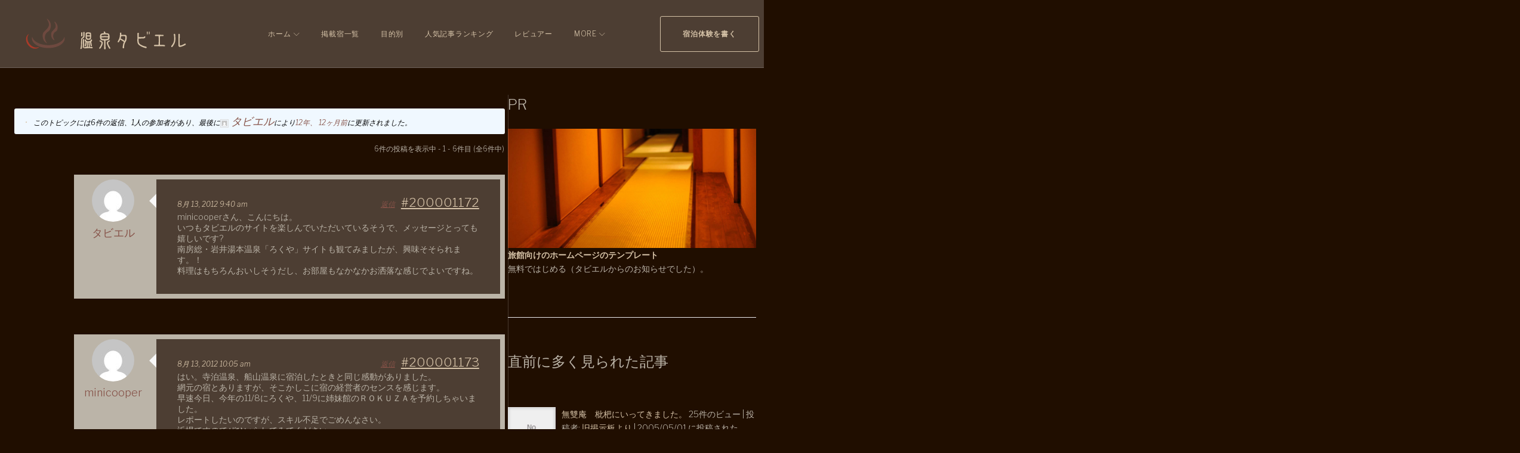

--- FILE ---
content_type: text/html; charset=UTF-8
request_url: https://www.tabier.com/forums/topic/%E5%8D%97%E6%88%BF%E7%B7%8F%E3%83%BB%E5%B2%A9%E4%BA%95%E6%B9%AF%E6%9C%AC%E6%B8%A9%E6%B3%89%E3%80%8C%E3%82%8D%E3%81%8F%E3%82%84%E3%80%8D%EF%BD%9C%E3%81%AA%E3%81%9C%E3%81%93%E3%81%AE%E5%AE%BF%E3%81%8C/
body_size: 245586
content:
<!DOCTYPE html>
<html dir="ltr" lang="ja" prefix="og: https://ogp.me/ns#">
<head>
<meta charset="UTF-8">
<link rel="profile" href="http://gmpg.org/xfn/11">
<link rel="pingback" href="">

<meta name="viewport" content="width=device-width, initial-scale=1, maximum-scale=1, user-scalable=no" />
<title>南房総・岩井湯元温泉「ろくや」｜なぜこの宿がタビエルにないのと強く思う宿 - 温泉タビエル | 温泉・旅館の宿泊レビューと口コミ。</title>
	<style>img:is([sizes="auto" i], [sizes^="auto," i]) { contain-intrinsic-size: 3000px 1500px }</style>
	
		<!-- All in One SEO 4.5.1.1 - aioseo.com -->
		<meta name="description" content="初めてコメントさせていただきます。私はタビエルファン？、勝手に師匠にしている？、心酔者？・・・、とにかく旅行の" />
		<meta name="robots" content="max-image-preview:large" />
		<link rel="canonical" href="https://www.tabier.com/forums/topic/%e5%8d%97%e6%88%bf%e7%b7%8f%e3%83%bb%e5%b2%a9%e4%ba%95%e6%b9%af%e6%9c%ac%e6%b8%a9%e6%b3%89%e3%80%8c%e3%82%8d%e3%81%8f%e3%82%84%e3%80%8d%ef%bd%9c%e3%81%aa%e3%81%9c%e3%81%93%e3%81%ae%e5%ae%bf%e3%81%8c/" />
		<meta name="generator" content="All in One SEO (AIOSEO) 4.5.1.1" />
		<meta property="og:locale" content="ja_JP" />
		<meta property="og:site_name" content="温泉タビエル | 温泉・旅館の宿泊レビューと口コミ。 -" />
		<meta property="og:type" content="article" />
		<meta property="og:title" content="南房総・岩井湯元温泉「ろくや」｜なぜこの宿がタビエルにないのと強く思う宿 - 温泉タビエル | 温泉・旅館の宿泊レビューと口コミ。" />
		<meta property="og:description" content="初めてコメントさせていただきます。私はタビエルファン？、勝手に師匠にしている？、心酔者？・・・、とにかく旅行の" />
		<meta property="og:url" content="https://www.tabier.com/forums/topic/%e5%8d%97%e6%88%bf%e7%b7%8f%e3%83%bb%e5%b2%a9%e4%ba%95%e6%b9%af%e6%9c%ac%e6%b8%a9%e6%b3%89%e3%80%8c%e3%82%8d%e3%81%8f%e3%82%84%e3%80%8d%ef%bd%9c%e3%81%aa%e3%81%9c%e3%81%93%e3%81%ae%e5%ae%bf%e3%81%8c/" />
		<meta property="article:published_time" content="2012-08-13T00:10:48+00:00" />
		<meta property="article:modified_time" content="2014-10-11T15:59:52+00:00" />
		<meta name="twitter:card" content="summary_large_image" />
		<meta name="twitter:title" content="南房総・岩井湯元温泉「ろくや」｜なぜこの宿がタビエルにないのと強く思う宿 - 温泉タビエル | 温泉・旅館の宿泊レビューと口コミ。" />
		<meta name="twitter:description" content="初めてコメントさせていただきます。私はタビエルファン？、勝手に師匠にしている？、心酔者？・・・、とにかく旅行の" />
		<script type="application/ld+json" class="aioseo-schema">
			{"@context":"https:\/\/schema.org","@graph":[{"@type":"BreadcrumbList","@id":"https:\/\/www.tabier.com\/forums\/topic\/%e5%8d%97%e6%88%bf%e7%b7%8f%e3%83%bb%e5%b2%a9%e4%ba%95%e6%b9%af%e6%9c%ac%e6%b8%a9%e6%b3%89%e3%80%8c%e3%82%8d%e3%81%8f%e3%82%84%e3%80%8d%ef%bd%9c%e3%81%aa%e3%81%9c%e3%81%93%e3%81%ae%e5%ae%bf%e3%81%8c\/#breadcrumblist","itemListElement":[{"@type":"ListItem","@id":"https:\/\/www.tabier.com\/#listItem","position":1,"name":"\u5bb6","item":"https:\/\/www.tabier.com\/","nextItem":"https:\/\/www.tabier.com\/forums\/topic\/%e5%8d%97%e6%88%bf%e7%b7%8f%e3%83%bb%e5%b2%a9%e4%ba%95%e6%b9%af%e6%9c%ac%e6%b8%a9%e6%b3%89%e3%80%8c%e3%82%8d%e3%81%8f%e3%82%84%e3%80%8d%ef%bd%9c%e3%81%aa%e3%81%9c%e3%81%93%e3%81%ae%e5%ae%bf%e3%81%8c\/#listItem"},{"@type":"ListItem","@id":"https:\/\/www.tabier.com\/forums\/topic\/%e5%8d%97%e6%88%bf%e7%b7%8f%e3%83%bb%e5%b2%a9%e4%ba%95%e6%b9%af%e6%9c%ac%e6%b8%a9%e6%b3%89%e3%80%8c%e3%82%8d%e3%81%8f%e3%82%84%e3%80%8d%ef%bd%9c%e3%81%aa%e3%81%9c%e3%81%93%e3%81%ae%e5%ae%bf%e3%81%8c\/#listItem","position":2,"name":"\u5357\u623f\u7dcf\u30fb\u5ca9\u4e95\u6e6f\u5143\u6e29\u6cc9\u300c\u308d\u304f\u3084\u300d\uff5c\u306a\u305c\u3053\u306e\u5bbf\u304c\u30bf\u30d3\u30a8\u30eb\u306b\u306a\u3044\u306e\u3068\u5f37\u304f\u601d\u3046\u5bbf","previousItem":"https:\/\/www.tabier.com\/#listItem"}]},{"@type":"Organization","@id":"https:\/\/www.tabier.com\/#organization","name":"\u6e29\u6cc9\u30bf\u30d3\u30a8\u30eb | \u6e29\u6cc9\u30fb\u65c5\u9928\u306e\u5bbf\u6cca\u30ec\u30d3\u30e5\u30fc\u3068\u53e3\u30b3\u30df\u3002","url":"https:\/\/www.tabier.com\/"},{"@type":"Person","@id":"https:\/\/www.tabier.com\/author\/minicooper\/#author","url":"https:\/\/www.tabier.com\/author\/minicooper\/","name":"minicooper","image":{"@type":"ImageObject","@id":"https:\/\/www.tabier.com\/forums\/topic\/%e5%8d%97%e6%88%bf%e7%b7%8f%e3%83%bb%e5%b2%a9%e4%ba%95%e6%b9%af%e6%9c%ac%e6%b8%a9%e6%b3%89%e3%80%8c%e3%82%8d%e3%81%8f%e3%82%84%e3%80%8d%ef%bd%9c%e3%81%aa%e3%81%9c%e3%81%93%e3%81%ae%e5%ae%bf%e3%81%8c\/#authorImage","url":"https:\/\/secure.gravatar.com\/avatar\/1b0588cb0a8a6f8f4362f9a366f82604f0a4da7441cb950a0d72e4df4ef204c0?s=96&d=mm&r=g","width":96,"height":96,"caption":"minicooper"}},{"@type":"WebPage","@id":"https:\/\/www.tabier.com\/forums\/topic\/%e5%8d%97%e6%88%bf%e7%b7%8f%e3%83%bb%e5%b2%a9%e4%ba%95%e6%b9%af%e6%9c%ac%e6%b8%a9%e6%b3%89%e3%80%8c%e3%82%8d%e3%81%8f%e3%82%84%e3%80%8d%ef%bd%9c%e3%81%aa%e3%81%9c%e3%81%93%e3%81%ae%e5%ae%bf%e3%81%8c\/#webpage","url":"https:\/\/www.tabier.com\/forums\/topic\/%e5%8d%97%e6%88%bf%e7%b7%8f%e3%83%bb%e5%b2%a9%e4%ba%95%e6%b9%af%e6%9c%ac%e6%b8%a9%e6%b3%89%e3%80%8c%e3%82%8d%e3%81%8f%e3%82%84%e3%80%8d%ef%bd%9c%e3%81%aa%e3%81%9c%e3%81%93%e3%81%ae%e5%ae%bf%e3%81%8c\/","name":"\u5357\u623f\u7dcf\u30fb\u5ca9\u4e95\u6e6f\u5143\u6e29\u6cc9\u300c\u308d\u304f\u3084\u300d\uff5c\u306a\u305c\u3053\u306e\u5bbf\u304c\u30bf\u30d3\u30a8\u30eb\u306b\u306a\u3044\u306e\u3068\u5f37\u304f\u601d\u3046\u5bbf - \u6e29\u6cc9\u30bf\u30d3\u30a8\u30eb | \u6e29\u6cc9\u30fb\u65c5\u9928\u306e\u5bbf\u6cca\u30ec\u30d3\u30e5\u30fc\u3068\u53e3\u30b3\u30df\u3002","description":"\u521d\u3081\u3066\u30b3\u30e1\u30f3\u30c8\u3055\u305b\u3066\u3044\u305f\u3060\u304d\u307e\u3059\u3002\u79c1\u306f\u30bf\u30d3\u30a8\u30eb\u30d5\u30a1\u30f3\uff1f\u3001\u52dd\u624b\u306b\u5e2b\u5320\u306b\u3057\u3066\u3044\u308b\uff1f\u3001\u5fc3\u9154\u8005\uff1f\u30fb\u30fb\u30fb\u3001\u3068\u306b\u304b\u304f\u65c5\u884c\u306e","inLanguage":"ja","isPartOf":{"@id":"https:\/\/www.tabier.com\/#website"},"breadcrumb":{"@id":"https:\/\/www.tabier.com\/forums\/topic\/%e5%8d%97%e6%88%bf%e7%b7%8f%e3%83%bb%e5%b2%a9%e4%ba%95%e6%b9%af%e6%9c%ac%e6%b8%a9%e6%b3%89%e3%80%8c%e3%82%8d%e3%81%8f%e3%82%84%e3%80%8d%ef%bd%9c%e3%81%aa%e3%81%9c%e3%81%93%e3%81%ae%e5%ae%bf%e3%81%8c\/#breadcrumblist"},"author":{"@id":"https:\/\/www.tabier.com\/author\/minicooper\/#author"},"creator":{"@id":"https:\/\/www.tabier.com\/author\/minicooper\/#author"},"datePublished":"2012-08-13T00:10:48+09:00","dateModified":"2014-10-11T15:59:52+09:00"},{"@type":"WebSite","@id":"https:\/\/www.tabier.com\/#website","url":"https:\/\/www.tabier.com\/","name":"\u6e29\u6cc9\u30bf\u30d3\u30a8\u30eb | \u6e29\u6cc9\u30fb\u65c5\u9928\u306e\u5bbf\u6cca\u30ec\u30d3\u30e5\u30fc\u3068\u53e3\u30b3\u30df\u3002","inLanguage":"ja","publisher":{"@id":"https:\/\/www.tabier.com\/#organization"}}]}
		</script>
		<!-- All in One SEO -->


            <script data-no-defer="1" data-ezscrex="false" data-cfasync="false" data-pagespeed-no-defer data-cookieconsent="ignore">
                var ctPublicFunctions = {"_ajax_nonce":"5aa8f52ff8","_rest_nonce":"0c5480a03a","_ajax_url":"\/wp-admin\/admin-ajax.php","_rest_url":"https:\/\/www.tabier.com\/wp-json\/","data__cookies_type":"native","data__ajax_type":"rest","text__wait_for_decoding":"Decoding the contact data, let us a few seconds to finish. Anti-Spam by CleanTalk","cookiePrefix":"","wprocket_detected":false}
            </script>
        
            <script data-no-defer="1" data-ezscrex="false" data-cfasync="false" data-pagespeed-no-defer data-cookieconsent="ignore">
                var ctPublic = {"_ajax_nonce":"5aa8f52ff8","settings__forms__check_internal":"0","settings__forms__check_external":"0","settings__forms__search_test":"1","blog_home":"https:\/\/www.tabier.com\/","pixel__setting":"0","pixel__enabled":false,"pixel__url":null,"data__email_check_before_post":1,"data__cookies_type":"native","data__key_is_ok":true,"data__visible_fields_required":true,"data__to_local_storage":[],"wl_brandname":"Anti-Spam by CleanTalk","wl_brandname_short":"CleanTalk","ct_checkjs_key":"72cf5ca8bcd70dd445cda0c8bd19dcdc39ba357f2fa8000afbd1f8ba86cb16c5","emailEncoderPassKey":"784a50b22d6806a3e23fe71b60b653ce"}
            </script>
        <link rel='dns-prefetch' href='//maps-api-ssl.google.com' />
<link rel='dns-prefetch' href='//fonts.googleapis.com' />
<link rel="alternate" type="application/rss+xml" title="温泉タビエル | 温泉・旅館の宿泊レビューと口コミ。 &raquo; フィード" href="https://www.tabier.com/feed/" />
<link rel="alternate" type="application/rss+xml" title="温泉タビエル | 温泉・旅館の宿泊レビューと口コミ。 &raquo; コメントフィード" href="https://www.tabier.com/comments/feed/" />
<link rel="alternate" type="application/rss+xml" title="温泉タビエル | 温泉・旅館の宿泊レビューと口コミ。 &raquo; 南房総・岩井湯元温泉「ろくや」｜なぜこの宿がタビエルにないのと強く思う宿 のコメントのフィード" href="https://www.tabier.com/forums/topic/%e5%8d%97%e6%88%bf%e7%b7%8f%e3%83%bb%e5%b2%a9%e4%ba%95%e6%b9%af%e6%9c%ac%e6%b8%a9%e6%b3%89%e3%80%8c%e3%82%8d%e3%81%8f%e3%82%84%e3%80%8d%ef%bd%9c%e3%81%aa%e3%81%9c%e3%81%93%e3%81%ae%e5%ae%bf%e3%81%8c/feed/" />
<script type="text/javascript">
/* <![CDATA[ */
window._wpemojiSettings = {"baseUrl":"https:\/\/s.w.org\/images\/core\/emoji\/16.0.1\/72x72\/","ext":".png","svgUrl":"https:\/\/s.w.org\/images\/core\/emoji\/16.0.1\/svg\/","svgExt":".svg","source":{"concatemoji":"https:\/\/www.tabier.com\/wp-includes\/js\/wp-emoji-release.min.js?ver=6.8.3"}};
/*! This file is auto-generated */
!function(s,n){var o,i,e;function c(e){try{var t={supportTests:e,timestamp:(new Date).valueOf()};sessionStorage.setItem(o,JSON.stringify(t))}catch(e){}}function p(e,t,n){e.clearRect(0,0,e.canvas.width,e.canvas.height),e.fillText(t,0,0);var t=new Uint32Array(e.getImageData(0,0,e.canvas.width,e.canvas.height).data),a=(e.clearRect(0,0,e.canvas.width,e.canvas.height),e.fillText(n,0,0),new Uint32Array(e.getImageData(0,0,e.canvas.width,e.canvas.height).data));return t.every(function(e,t){return e===a[t]})}function u(e,t){e.clearRect(0,0,e.canvas.width,e.canvas.height),e.fillText(t,0,0);for(var n=e.getImageData(16,16,1,1),a=0;a<n.data.length;a++)if(0!==n.data[a])return!1;return!0}function f(e,t,n,a){switch(t){case"flag":return n(e,"\ud83c\udff3\ufe0f\u200d\u26a7\ufe0f","\ud83c\udff3\ufe0f\u200b\u26a7\ufe0f")?!1:!n(e,"\ud83c\udde8\ud83c\uddf6","\ud83c\udde8\u200b\ud83c\uddf6")&&!n(e,"\ud83c\udff4\udb40\udc67\udb40\udc62\udb40\udc65\udb40\udc6e\udb40\udc67\udb40\udc7f","\ud83c\udff4\u200b\udb40\udc67\u200b\udb40\udc62\u200b\udb40\udc65\u200b\udb40\udc6e\u200b\udb40\udc67\u200b\udb40\udc7f");case"emoji":return!a(e,"\ud83e\udedf")}return!1}function g(e,t,n,a){var r="undefined"!=typeof WorkerGlobalScope&&self instanceof WorkerGlobalScope?new OffscreenCanvas(300,150):s.createElement("canvas"),o=r.getContext("2d",{willReadFrequently:!0}),i=(o.textBaseline="top",o.font="600 32px Arial",{});return e.forEach(function(e){i[e]=t(o,e,n,a)}),i}function t(e){var t=s.createElement("script");t.src=e,t.defer=!0,s.head.appendChild(t)}"undefined"!=typeof Promise&&(o="wpEmojiSettingsSupports",i=["flag","emoji"],n.supports={everything:!0,everythingExceptFlag:!0},e=new Promise(function(e){s.addEventListener("DOMContentLoaded",e,{once:!0})}),new Promise(function(t){var n=function(){try{var e=JSON.parse(sessionStorage.getItem(o));if("object"==typeof e&&"number"==typeof e.timestamp&&(new Date).valueOf()<e.timestamp+604800&&"object"==typeof e.supportTests)return e.supportTests}catch(e){}return null}();if(!n){if("undefined"!=typeof Worker&&"undefined"!=typeof OffscreenCanvas&&"undefined"!=typeof URL&&URL.createObjectURL&&"undefined"!=typeof Blob)try{var e="postMessage("+g.toString()+"("+[JSON.stringify(i),f.toString(),p.toString(),u.toString()].join(",")+"));",a=new Blob([e],{type:"text/javascript"}),r=new Worker(URL.createObjectURL(a),{name:"wpTestEmojiSupports"});return void(r.onmessage=function(e){c(n=e.data),r.terminate(),t(n)})}catch(e){}c(n=g(i,f,p,u))}t(n)}).then(function(e){for(var t in e)n.supports[t]=e[t],n.supports.everything=n.supports.everything&&n.supports[t],"flag"!==t&&(n.supports.everythingExceptFlag=n.supports.everythingExceptFlag&&n.supports[t]);n.supports.everythingExceptFlag=n.supports.everythingExceptFlag&&!n.supports.flag,n.DOMReady=!1,n.readyCallback=function(){n.DOMReady=!0}}).then(function(){return e}).then(function(){var e;n.supports.everything||(n.readyCallback(),(e=n.source||{}).concatemoji?t(e.concatemoji):e.wpemoji&&e.twemoji&&(t(e.twemoji),t(e.wpemoji)))}))}((window,document),window._wpemojiSettings);
/* ]]> */
</script>
<link rel='stylesheet' id='jquery-swiper-css' href='https://www.tabier.com/wp-content/themes/monstroid2/assets/css/swiper.min.css?ver=3.4.2' type='text/css' media='all' />
<link rel='stylesheet' id='jquery-slider-pro-css' href='https://www.tabier.com/wp-content/themes/monstroid2/assets/css/slider-pro.min.css?ver=1.2.4' type='text/css' media='all' />
<style id='wp-emoji-styles-inline-css' type='text/css'>

	img.wp-smiley, img.emoji {
		display: inline !important;
		border: none !important;
		box-shadow: none !important;
		height: 1em !important;
		width: 1em !important;
		margin: 0 0.07em !important;
		vertical-align: -0.1em !important;
		background: none !important;
		padding: 0 !important;
	}
</style>
<link rel='stylesheet' id='wp-block-library-css' href='https://www.tabier.com/wp-includes/css/dist/block-library/style.min.css?ver=6.8.3' type='text/css' media='all' />
<style id='classic-theme-styles-inline-css' type='text/css'>
/*! This file is auto-generated */
.wp-block-button__link{color:#fff;background-color:#32373c;border-radius:9999px;box-shadow:none;text-decoration:none;padding:calc(.667em + 2px) calc(1.333em + 2px);font-size:1.125em}.wp-block-file__button{background:#32373c;color:#fff;text-decoration:none}
</style>
<style id='global-styles-inline-css' type='text/css'>
:root{--wp--preset--aspect-ratio--square: 1;--wp--preset--aspect-ratio--4-3: 4/3;--wp--preset--aspect-ratio--3-4: 3/4;--wp--preset--aspect-ratio--3-2: 3/2;--wp--preset--aspect-ratio--2-3: 2/3;--wp--preset--aspect-ratio--16-9: 16/9;--wp--preset--aspect-ratio--9-16: 9/16;--wp--preset--color--black: #000000;--wp--preset--color--cyan-bluish-gray: #abb8c3;--wp--preset--color--white: #ffffff;--wp--preset--color--pale-pink: #f78da7;--wp--preset--color--vivid-red: #cf2e2e;--wp--preset--color--luminous-vivid-orange: #ff6900;--wp--preset--color--luminous-vivid-amber: #fcb900;--wp--preset--color--light-green-cyan: #7bdcb5;--wp--preset--color--vivid-green-cyan: #00d084;--wp--preset--color--pale-cyan-blue: #8ed1fc;--wp--preset--color--vivid-cyan-blue: #0693e3;--wp--preset--color--vivid-purple: #9b51e0;--wp--preset--gradient--vivid-cyan-blue-to-vivid-purple: linear-gradient(135deg,rgba(6,147,227,1) 0%,rgb(155,81,224) 100%);--wp--preset--gradient--light-green-cyan-to-vivid-green-cyan: linear-gradient(135deg,rgb(122,220,180) 0%,rgb(0,208,130) 100%);--wp--preset--gradient--luminous-vivid-amber-to-luminous-vivid-orange: linear-gradient(135deg,rgba(252,185,0,1) 0%,rgba(255,105,0,1) 100%);--wp--preset--gradient--luminous-vivid-orange-to-vivid-red: linear-gradient(135deg,rgba(255,105,0,1) 0%,rgb(207,46,46) 100%);--wp--preset--gradient--very-light-gray-to-cyan-bluish-gray: linear-gradient(135deg,rgb(238,238,238) 0%,rgb(169,184,195) 100%);--wp--preset--gradient--cool-to-warm-spectrum: linear-gradient(135deg,rgb(74,234,220) 0%,rgb(151,120,209) 20%,rgb(207,42,186) 40%,rgb(238,44,130) 60%,rgb(251,105,98) 80%,rgb(254,248,76) 100%);--wp--preset--gradient--blush-light-purple: linear-gradient(135deg,rgb(255,206,236) 0%,rgb(152,150,240) 100%);--wp--preset--gradient--blush-bordeaux: linear-gradient(135deg,rgb(254,205,165) 0%,rgb(254,45,45) 50%,rgb(107,0,62) 100%);--wp--preset--gradient--luminous-dusk: linear-gradient(135deg,rgb(255,203,112) 0%,rgb(199,81,192) 50%,rgb(65,88,208) 100%);--wp--preset--gradient--pale-ocean: linear-gradient(135deg,rgb(255,245,203) 0%,rgb(182,227,212) 50%,rgb(51,167,181) 100%);--wp--preset--gradient--electric-grass: linear-gradient(135deg,rgb(202,248,128) 0%,rgb(113,206,126) 100%);--wp--preset--gradient--midnight: linear-gradient(135deg,rgb(2,3,129) 0%,rgb(40,116,252) 100%);--wp--preset--font-size--small: 13px;--wp--preset--font-size--medium: 20px;--wp--preset--font-size--large: 36px;--wp--preset--font-size--x-large: 42px;--wp--preset--spacing--20: 0.44rem;--wp--preset--spacing--30: 0.67rem;--wp--preset--spacing--40: 1rem;--wp--preset--spacing--50: 1.5rem;--wp--preset--spacing--60: 2.25rem;--wp--preset--spacing--70: 3.38rem;--wp--preset--spacing--80: 5.06rem;--wp--preset--shadow--natural: 6px 6px 9px rgba(0, 0, 0, 0.2);--wp--preset--shadow--deep: 12px 12px 50px rgba(0, 0, 0, 0.4);--wp--preset--shadow--sharp: 6px 6px 0px rgba(0, 0, 0, 0.2);--wp--preset--shadow--outlined: 6px 6px 0px -3px rgba(255, 255, 255, 1), 6px 6px rgba(0, 0, 0, 1);--wp--preset--shadow--crisp: 6px 6px 0px rgba(0, 0, 0, 1);}:where(.is-layout-flex){gap: 0.5em;}:where(.is-layout-grid){gap: 0.5em;}body .is-layout-flex{display: flex;}.is-layout-flex{flex-wrap: wrap;align-items: center;}.is-layout-flex > :is(*, div){margin: 0;}body .is-layout-grid{display: grid;}.is-layout-grid > :is(*, div){margin: 0;}:where(.wp-block-columns.is-layout-flex){gap: 2em;}:where(.wp-block-columns.is-layout-grid){gap: 2em;}:where(.wp-block-post-template.is-layout-flex){gap: 1.25em;}:where(.wp-block-post-template.is-layout-grid){gap: 1.25em;}.has-black-color{color: var(--wp--preset--color--black) !important;}.has-cyan-bluish-gray-color{color: var(--wp--preset--color--cyan-bluish-gray) !important;}.has-white-color{color: var(--wp--preset--color--white) !important;}.has-pale-pink-color{color: var(--wp--preset--color--pale-pink) !important;}.has-vivid-red-color{color: var(--wp--preset--color--vivid-red) !important;}.has-luminous-vivid-orange-color{color: var(--wp--preset--color--luminous-vivid-orange) !important;}.has-luminous-vivid-amber-color{color: var(--wp--preset--color--luminous-vivid-amber) !important;}.has-light-green-cyan-color{color: var(--wp--preset--color--light-green-cyan) !important;}.has-vivid-green-cyan-color{color: var(--wp--preset--color--vivid-green-cyan) !important;}.has-pale-cyan-blue-color{color: var(--wp--preset--color--pale-cyan-blue) !important;}.has-vivid-cyan-blue-color{color: var(--wp--preset--color--vivid-cyan-blue) !important;}.has-vivid-purple-color{color: var(--wp--preset--color--vivid-purple) !important;}.has-black-background-color{background-color: var(--wp--preset--color--black) !important;}.has-cyan-bluish-gray-background-color{background-color: var(--wp--preset--color--cyan-bluish-gray) !important;}.has-white-background-color{background-color: var(--wp--preset--color--white) !important;}.has-pale-pink-background-color{background-color: var(--wp--preset--color--pale-pink) !important;}.has-vivid-red-background-color{background-color: var(--wp--preset--color--vivid-red) !important;}.has-luminous-vivid-orange-background-color{background-color: var(--wp--preset--color--luminous-vivid-orange) !important;}.has-luminous-vivid-amber-background-color{background-color: var(--wp--preset--color--luminous-vivid-amber) !important;}.has-light-green-cyan-background-color{background-color: var(--wp--preset--color--light-green-cyan) !important;}.has-vivid-green-cyan-background-color{background-color: var(--wp--preset--color--vivid-green-cyan) !important;}.has-pale-cyan-blue-background-color{background-color: var(--wp--preset--color--pale-cyan-blue) !important;}.has-vivid-cyan-blue-background-color{background-color: var(--wp--preset--color--vivid-cyan-blue) !important;}.has-vivid-purple-background-color{background-color: var(--wp--preset--color--vivid-purple) !important;}.has-black-border-color{border-color: var(--wp--preset--color--black) !important;}.has-cyan-bluish-gray-border-color{border-color: var(--wp--preset--color--cyan-bluish-gray) !important;}.has-white-border-color{border-color: var(--wp--preset--color--white) !important;}.has-pale-pink-border-color{border-color: var(--wp--preset--color--pale-pink) !important;}.has-vivid-red-border-color{border-color: var(--wp--preset--color--vivid-red) !important;}.has-luminous-vivid-orange-border-color{border-color: var(--wp--preset--color--luminous-vivid-orange) !important;}.has-luminous-vivid-amber-border-color{border-color: var(--wp--preset--color--luminous-vivid-amber) !important;}.has-light-green-cyan-border-color{border-color: var(--wp--preset--color--light-green-cyan) !important;}.has-vivid-green-cyan-border-color{border-color: var(--wp--preset--color--vivid-green-cyan) !important;}.has-pale-cyan-blue-border-color{border-color: var(--wp--preset--color--pale-cyan-blue) !important;}.has-vivid-cyan-blue-border-color{border-color: var(--wp--preset--color--vivid-cyan-blue) !important;}.has-vivid-purple-border-color{border-color: var(--wp--preset--color--vivid-purple) !important;}.has-vivid-cyan-blue-to-vivid-purple-gradient-background{background: var(--wp--preset--gradient--vivid-cyan-blue-to-vivid-purple) !important;}.has-light-green-cyan-to-vivid-green-cyan-gradient-background{background: var(--wp--preset--gradient--light-green-cyan-to-vivid-green-cyan) !important;}.has-luminous-vivid-amber-to-luminous-vivid-orange-gradient-background{background: var(--wp--preset--gradient--luminous-vivid-amber-to-luminous-vivid-orange) !important;}.has-luminous-vivid-orange-to-vivid-red-gradient-background{background: var(--wp--preset--gradient--luminous-vivid-orange-to-vivid-red) !important;}.has-very-light-gray-to-cyan-bluish-gray-gradient-background{background: var(--wp--preset--gradient--very-light-gray-to-cyan-bluish-gray) !important;}.has-cool-to-warm-spectrum-gradient-background{background: var(--wp--preset--gradient--cool-to-warm-spectrum) !important;}.has-blush-light-purple-gradient-background{background: var(--wp--preset--gradient--blush-light-purple) !important;}.has-blush-bordeaux-gradient-background{background: var(--wp--preset--gradient--blush-bordeaux) !important;}.has-luminous-dusk-gradient-background{background: var(--wp--preset--gradient--luminous-dusk) !important;}.has-pale-ocean-gradient-background{background: var(--wp--preset--gradient--pale-ocean) !important;}.has-electric-grass-gradient-background{background: var(--wp--preset--gradient--electric-grass) !important;}.has-midnight-gradient-background{background: var(--wp--preset--gradient--midnight) !important;}.has-small-font-size{font-size: var(--wp--preset--font-size--small) !important;}.has-medium-font-size{font-size: var(--wp--preset--font-size--medium) !important;}.has-large-font-size{font-size: var(--wp--preset--font-size--large) !important;}.has-x-large-font-size{font-size: var(--wp--preset--font-size--x-large) !important;}
:where(.wp-block-post-template.is-layout-flex){gap: 1.25em;}:where(.wp-block-post-template.is-layout-grid){gap: 1.25em;}
:where(.wp-block-columns.is-layout-flex){gap: 2em;}:where(.wp-block-columns.is-layout-grid){gap: 2em;}
:root :where(.wp-block-pullquote){font-size: 1.5em;line-height: 1.6;}
</style>
<link rel='stylesheet' id='bbp-default-css' href='https://www.tabier.com/wp-content/plugins/bbpress/templates/default/css/bbpress.min.css?ver=2.6.9' type='text/css' media='all' />
<link rel='stylesheet' id='ct_public_css-css' href='https://www.tabier.com/wp-content/plugins/cleantalk-spam-protect/css/cleantalk-public.min.css?ver=6.22' type='text/css' media='all' />
<link rel='stylesheet' id='contact-form-7-css' href='https://www.tabier.com/wp-content/plugins/contact-form-7/includes/css/styles.css?ver=5.8.4' type='text/css' media='all' />
<link rel='stylesheet' id='theme-my-login-css' href='https://www.tabier.com/wp-content/plugins/theme-my-login/assets/styles/theme-my-login.min.css?ver=7.1.6' type='text/css' media='all' />
<link rel='stylesheet' id='wp-polls-css' href='https://www.tabier.com/wp-content/plugins/wp-polls/polls-css.css?ver=2.77.2' type='text/css' media='all' />
<style id='wp-polls-inline-css' type='text/css'>
.wp-polls .pollbar {
	margin: 1px;
	font-size: 8px;
	line-height: 10px;
	height: 10px;
	background-image: url('https://www.tabier.com/wp-content/plugins/wp-polls/images/default_gradient/pollbg.gif');
	border: 1px solid #c8c8c8;
}

</style>
<link rel='stylesheet' id='cherry-google-fonts-monstroid2-css' href='//fonts.googleapis.com/css?family=Libre+Franklin%3A300%2C300italic%2C600&#038;subset=latin&#038;ver=6.8.3' type='text/css' media='all' />
<link rel='stylesheet' id='tablepress-default-css' href='https://www.tabier.com/wp-content/tablepress-combined.min.css?ver=21' type='text/css' media='all' />
<link rel='stylesheet' id='linear-icons-css' href='https://www.tabier.com/wp-content/themes/monstroid2/assets/css/linearicons.css?ver=6.8.3' type='text/css' media='all' />
<link rel='stylesheet' id='material-design-css' href='https://www.tabier.com/wp-content/themes/monstroid2/assets/css/material-design.css?ver=6.8.3' type='text/css' media='all' />
<link rel='stylesheet' id='tm-builder-modules-style-css' href='https://www.tabier.com/wp-content/plugins/power-builder/framework/assets/css/style.css?ver=1.4.0' type='text/css' media='all' />
<link rel='stylesheet' id='magnific-popup-css' href='https://www.tabier.com/wp-content/themes/monstroid2/assets/css/magnific-popup.min.css?ver=1.1.0' type='text/css' media='all' />
<link rel='stylesheet' id='font-awesome-css' href='https://www.tabier.com/wp-content/themes/monstroid2/assets/css/font-awesome.min.css?ver=4.7.0' type='text/css' media='all' />
<link rel='stylesheet' id='cherry-team-css' href='https://www.tabier.com/wp-content/plugins/cherry-team-members/public/assets/css/cherry-team.css?ver=1.4.6' type='text/css' media='all' />
<link rel='stylesheet' id='cherry-team-grid-css' href='https://www.tabier.com/wp-content/plugins/cherry-team-members/public/assets/css/cherry-team-grid.css?ver=1.4.6' type='text/css' media='all' />
<link rel='stylesheet' id='material-icons-css' href='https://www.tabier.com/wp-content/themes/monstroid2/assets/css/material-icons.min.css?ver=2.2.0' type='text/css' media='all' />
<link rel='stylesheet' id='monstroid2-theme-style-css' href='https://www.tabier.com/wp-content/themes/monstroid2/style.css?ver=1.3.2' type='text/css' media='all' />
<link rel='stylesheet' id='monstroid2-skin-style-css' href='https://www.tabier.com/wp-content/themes/monstroid2/skins/default/style-default.css?ver=1.3.2' type='text/css' media='all' />
<style id='monstroid2-skin-style-inline-css' type='text/css'>
/* #Typography */body {font-style: normal;font-weight: 300;font-size: 15px;line-height: 1.7;font-family: 'Libre Franklin', sans-serif;letter-spacing: 0em;text-align: left;color: #bbb4a8;}h1,.h1-style {font-style: normal;font-weight: 400;font-size: 40px;line-height: 1.1;font-family: Georgia, serif;letter-spacing: 0em;text-align: inherit;color: #bbb4a8;}h2,.h2-style {font-style: normal;font-weight: 200;font-size: 36px;line-height: 1.333;font-family: Georgia, serif;letter-spacing: 0em;text-align: inherit;color: #bbb4a8;}h3,.h3-style {font-style: normal;font-weight: 200;font-size: 32px;line-height: 1.35;font-family: Georgia, serif;letter-spacing: 0em;text-align: inherit;color: #bbb4a8;}h4,.h4-style {font-style: normal;font-weight: 300;font-size: 28px;line-height: 1.43;font-family: 'Libre Franklin', sans-serif;letter-spacing: 0em;text-align: inherit;color: #bbb4a8;}h5,.h5-style {font-style: normal;font-weight: 300;font-size: 24px;line-height: 1.4;font-family: 'Libre Franklin', sans-serif;letter-spacing: 0em;text-align: inherit;color: #bbb4a8;}h6,.h6-style {font-style: normal;font-weight: 300;font-size: 18px;line-height: 1.89;font-family: 'Libre Franklin', sans-serif;letter-spacing: 0em;text-align: inherit;color: #bbb4a8;}@media (min-width: 992px) {h1,.h1-style { font-size: 80px; }h2,.h2-style { font-size: 60px; }h3,.h3-style { font-size: 40px; }h4,.h4-style { font-size: 30px; }}a,h1 a:hover,h2 a:hover,h3 a:hover,h4 a:hover,h5 a:hover,h6 a:hover,.not-found .page-title { color: #d6c3a8; }a:hover { color: #865248; }/* #Invert Color Scheme */.invert { color: #bbb4a8; }.invert h1 { color: #bbb4a8; }.invert h2 { color: #bbb4a8; }.invert h3 { color: #bbb4a8; }.invert h4 { color: #bbb4a8; }.invert h5 { color: #bbb4a8; }.invert h6 { color: #bbb4a8; }.invert a { color: #d6c3a8; }.invert a:hover { color: #865248; }.invert.invert_primary a:hover {color: #865248;}.text-accent-1 { color: #865248; }.invert .text-accent-1 { color: #865248;}.text-accent-2 { color: #d6c3a8; }.invert .text-accent-2 { color: #d6c3a8; }.text-accent-3 { color: #f8f8f8; }.invert .text-accent-3 { color: #ffffff; }/* #Layout */@media (min-width: 1200px) {.site .container {max-width: 1405px;}}/* #404 */body.error404 .site-content {background-color: #2ed3ae;background-repeat: no-repeat;background-position: center top;background-attachment: scroll;}/*Dynamic styles for Woo-elements */header .woocommerce-currency-switcher-form ul.dd-options {background-color: #ffffff;}/* * Woo-elements * Listing line Products */.products .product h3,.tm-categories-carousel-widget-container h3,.products .product-category h3,.tm-woowishlist-widget-product h3,.tm-woocompare-widget-product h3 {font-style: normal;font-weight: 300;font-size: 18px;line-height: 1.89;font-family: 'Libre Franklin', sans-serif;letter-spacing: 0em;text-align: inherit;color: #bbb4a8;}.tm_banners_grid_widget_banner_title{font-style: normal;font-weight: 200;font-size: 40px;line-height: 1.35;font-family: 'Libre Franklin', sans-serif;letter-spacing: 0em;text-align: inherit;color: #bbb4a8;}.products .product-category .title_count_block>span,.tm-categories-carousel-widget-container .tm-categories-carousel-widget-wrapper .title_count_block>span {color: #bbb4a8;}.products .product-category > a h3:hover,.tm-categories-carousel-widget-container h3:hover,.products .product-category > a .title_count_block>span:hover,.tm-categories-carousel-widget-container .tm-categories-carousel-widget-wrapper .title_count_block>span:hover {color: #865248;}.products .product.product-list h3, .related h4,.woocommerce .page-title, .woocommerce-checkout h3,.woocommerce-checkout .woocommerce-info,.woocommerce-checkout-payment .payment_methods li label,.woocommerce-checkout h2,.tm_custom_menu_widget h3{font-style: normal;font-weight: 300;font-size: 24px;line-height: 1.4;font-family: 'Libre Franklin', sans-serif;letter-spacing: 0em;text-align: inherit;color: #bbb4a8;}/* * Woo-elements * Woocommerce carousel-category-products */.tm-categories-carousel-widget-container .swiper-button-next,.tm-categories-carousel-widget-container .swiper-button-prev,.woocommerce .tablesaw-bar .tablesaw-advance a.tablesaw-nav-btn,.woocommerce-product-search label i {color: rgb(251,244,232);}.tm-categories-carousel-widget-container .swiper-button-next:hover,.tm-categories-carousel-widget-container .swiper-button-prev:hover,.woocommerce .tablesaw-bar .tablesaw-advance a.tablesaw-nav-btn:hover {color: #865248;}.woocommerce .swiper-container-horizontal > .swiper-pagination-bullets .swiper-pagination-bullet {background-color: #d6c3a8;}.woocommerce .swiper-container-horizontal > .swiper-pagination-bullets .swiper-pagination-bullet-active,.woocommerce .swiper-container-horizontal > .swiper-pagination-bullets .swiper-pagination-bullet:hover,.site-header-cart .cart-contents .count {background-color: #865248;}.tm_about_store_widget span {font-style: normal;font-weight: 300;font-size: 30px;line-height: 1.43;font-family: 'Libre Franklin', sans-serif;letter-spacing: 0em;}#tm_builder_outer_content .tm_pb_widget_area .tm_about_store_widget h3.widget-title {font-style: normal;font-weight: 200;font-size: 60px;line-height: 1.333;font-family: Georgia, serif;letter-spacing: 0em;}#tm_builder_outer_content .tm_pb_widget_area .widget.tm_about_store_widget,.tm_about_store_widget,#tm_builder_outer_content .tm_pb_widget_area .tm_about_store_widget h3.widget-title{color: #865248;}/* * Woo-elements * Woocommerce price styles */.woocommerce .products .product .price,.woocommerce div.product span.price,.woocommerce div.product p.price,.cart_list li .quantity .amount,.woocommerce-cart .woocommerce .amount,.woocommerce-checkout .woocommerce .amount,.widget .woocs_price_code ins,.price {color: #865248;}.woocommerce .products .product .price del,.woocommerce div.product p.price del,.woocommerce div.product span.price del,.widget .woocs_price_code del {color: #bbb4a8;}/* * Woo-elements * Woocommerce product widgets */.woocommerce.widget .product-title,.woocommerce.widget .product-title a,.woocommerce ul.cart_list li>a,.woocommerce ul.product_list_widget li>a {font-style: normal;font-weight: 300;font-size: 14px;line-height: 1.7199;font-family: 'Libre Franklin', sans-serif;color: #bbb4a8;}.woocommerce.widget .product-title a:hover,.woocommerce ul.cart_list li>a:hover,.woocommerce ul.product_list_widget li>a:hover {color: #865248;}/* Styles for product-categories */.woocommerce > ul > li .product-widget-categories,.woocommerce > ul > li .product-widget-categories a,.woocommerce > ul span.reviewer,.woocommerce.widget_shopping_cart .total span,.woocommerce .widget_layered_nav ul li {color: #bbb4a8;}.woocommerce > ul > li .product-widget-categories a:hover,.woocommerce.widget_shopping_cart .total strong,.woocommerce.widget_shopping_cart ul.cart_list > li dl dt {color: #865248;}.invert .site-header-cart .shopping_cart-dropdown-wrap .shopping_cart-header > * {color: #bbb4a8;}.invert .woocommerce.widget_shopping_cart .cart_list li.empty {color: #bbb4a8;}/* * Woo-elements * Compare and wishlist buttons */.woocommerce .tm-woocompare-button,.woocommerce .tm-woowishlist-button {border-color: rgb(251,244,232);}.woocommerce .tm-woocompare-button:hover,.woocommerce .tm-woowishlist-button:hover {border-color: #865248;}.woocommerce .tm-woocompare-page-button.button.alt,.woocommerce .tm-woowishlist-page-button.button.btn {color: rgb(251,244,232);}.woocommerce .tm-woocompare-page-button.button.alt:hover,.woocommerce .tm-woowishlist-page-button.button.btn:hover {color: #d6c3a8;}.woocommerce button.button.btn {color: rgb(251,244,232);}.woocommerce button.button.btn:hover {color: #d6c3a8;background-color: #865248;}/* * Woo-elements * Sale-timer styles */.tm-products-sale-end-date span {background-color: #865248;color: #d6c3a8;}/* * Woo-elements * Styles for tags and categories list -- loop product */.product-categories li,.product-categories li a,.product-widget-tags li,.product-widget-tags li a {color: #bbb4a8;}.product-categories li a:hover,.product-widget-tags li a:hover,.widget.widget_product_categories .product-categories li,.widget.widget_product_categories .product-categories li a {color: #865248;}.widget.widget_product_categories .product-categories li a:hover,.widget.widget_product_categories .product-categories li.current-cat a {color: #d6c3a8;}.woocommerce .widget_price_filter .price_slider_amount .button {color: #d6c3a8;}.woocommerce .widget_price_filter .price_slider_amount .button:hover {background-color: #865248;border-color: #865248;color: #d6c3a8;}/* * Woo-elements * Buttons woo styles */.woocommerce #respond input#submit,.woocommerce a.button,.woocommerce button.button,.woocommerce button.button.tm-woocompare-empty,.woocommerce input.button,.woocommerce #respond input#submit.alt,.woocommerce a.button.alt,.woocommerce button.button.alt,.woocommerce input.button.alt,.woocommerce a.button.add_to_cart_button.loading:hover,.woocommerce button.button.btn.tm-wc-ajax-load-more-button {background-color: #865248;color: #d6c3a8;}.woocommerce a.button.product_type_variable {color: #d6c3a8;}.woocommerce a.button.product_type_variable:after{color: #bbb4a8;}.woocommerce #respond input#submit:hover,.woocommerce a.button:hover,.woocommerce button.button:hover,.woocommerce button.button.tm-woocompare-empty:hover,.woocommerce input.button:hover,.woocommerce #respond input#submit.alt:hover,.woocommerce a.button.alt:hover,.woocommerce button.button.alt:hover,.woocommerce input.button.alt:hover,.woocommerce button.button.btn.tm-wc-ajax-load-more-button:hover {background-color: #d6c3a8;color: #d6c3a8;}.woocommerce a.button.product_type_variable:hover {color: #d6c3a8;background-color: #865248;border-color: #865248;}.woocommerce a.button.product_type_variable:hover:after{color: #d6c3a8;}.woocommerce a.button.product_type_variable:active {box-shadow: 0 0 10px #865248;}/*disable button syles*/.woocommerce #respond input#submit.alt.disabled,.woocommerce #respond input#submit.alt.disabled:hover,.woocommerce #respond input#submit.alt:disabled,.woocommerce #respond input#submit.alt:disabled:hover,.woocommerce #respond input#submit.alt:disabled[disabled],.woocommerce #respond input#submit.alt:disabled[disabled]:hover,.woocommerce a.button.alt.disabled,.woocommerce a.button.alt.disabled:hover,.woocommerce a.button.alt:disabled,.woocommerce a.button.alt:disabled:hover,.woocommerce a.button.alt:disabled[disabled],.woocommerce a.button.alt:disabled[disabled]:hover,.woocommerce button.button.alt.disabled,.woocommerce button.button.alt.disabled:hover,.woocommerce button.button.alt:disabled,.woocommerce button.button.alt:disabled:hover,.woocommerce button.button.alt:disabled[disabled],.woocommerce button.button.alt:disabled[disabled]:hover,.woocommerce input.button.alt.disabled,.woocommerce input.button.alt.disabled:hover,.woocommerce input.button.alt:disabled,.woocommerce input.button.alt:disabled:hover,.woocommerce input.button:disabled,.woocommerce input.button:disabled[disabled],.woocommerce input.button:disabled:hover,.woocommerce input.button:disabled[disabled]:hover,.woocommerce input.button.alt:disabled[disabled],.woocommerce input.button.alt:disabled[disabled]:hover,.woocommerce-cart table.cart input.header-btn:disabled {background-color: rgb(109,57,47);color: #d6c3a8;}/* * Woo-elements * Woo-Badge styles */.woocommerce span.featured,.woocommerce span.onsale,.woocommerce span.new {color: #d6c3a8;}.woocommerce span.onsale{background-color: #ff596d;}.woocommerce span.featured {background-color: #ffc045;}.woocommerce span.new {background-color: #000000;}/* * Woo-elements * Grid-list toggle buttons */.tm-woo-grid-list-toggle-button .tm-woo-grid-list-toggler {color: #d6c3a8;}.tm-wc-ajax-products-wrapper .tm-woo-grid-list-toggle-button-wrapper .tm-woo-grid-list-toggle-button .tm-woo-grid-list-toggler.disabled,.tm-wc-ajax-products-wrapper .tm-woo-grid-list-toggle-button-wrapper .tm-woo-grid-list-toggle-button .tm-woo-grid-list-toggler:hover {color: #865248;}/* * Woo-elements * Single-product styles */.single-product div.product h1.product_title{font-style: normal;font-weight: 300;font-size: 30px;line-height: 1.43;font-family: 'Libre Franklin', sans-serif;letter-spacing: 0em;text-align: inherit;color: #bbb4a8;}.woocommerce.single-product #content div.product .product_meta,.woocommerce-currency-switcher-form .dd-container .dd-selected label,.woocommerce.single-product #content div.product .product_meta a {color: #bbb4a8;}.woocommerce.single-product #content div.product .product_meta a:hover {color: #865248;}.woocommerce table.shop_attributes th {color: #d6c3a8;}/* * Woo-elements * SmartBox widget */.tm-products-smart-box-widget__rd-material-tabs .product h3 {font-family: Libre Franklin, sans-serif;font-style: normal;font-weight: 300;font-size: 15px;line-height: 1.7;letter-spacing: 0em;}.rd-material-tab.rd-material-tab-active a, .tm_custom_menu_widget .menu li a,.tm-products-smart-box-widget__rd-material-tabs .product h3:hover,.widget.tm_products_smart_box_widget .rd-material-tabs__list .rd-material-tab a:hover,.widget.tm_products_smart_box_widget .rd-material-tabs__list .rd-material-tab a:hover:before,.widget.tm_products_smart_box_widget .rd-material-tabs__list .rd-material-tab.rd-material-tab-active a,.widget.tm_products_smart_box_widget .rd-material-tabs__list .rd-material-tab.rd-material-tab-active a:before{color: #865248;}.tm_custom_menu_widget .menu li a:hover,.widget.tm_products_smart_box_widget .rd-material-tabs__list .rd-material-tab a,.widget.tm_products_smart_box_widget .rd-material-tabs__list .rd-material-tab a:before {color: #d6c3a8;}.tm-products-smart-box-widget__rd-material-tabs .product span.price:hover,.tm-products-smart-box-widget__rd-material-tabs .product span.price:hover ins,.tm-products-smart-box-widget__rd-material-tabs .product span.price:hover del {color: #bbb4a8;}.tm-products-smart-box-widget__rd-material-tabs .product .price del .amount{font-size: 16px;}.tm-products-smart-box-widget__rd-material-tabs .product .price del .amount,.tm-products-smart-box-widget__rd-material-tabs .product .price del {font-family: Libre Franklin, sans-serif;}/** * Woo-elements * Cart page * */.tm-woowishlist-remove,.tm-woocompare-remove {color: rgb(254,247,235);}.tm-woowishlist-remove:hover,.tm-woocompare-remove:hover {color: #865248;}.woocommerce a.remove{color: rgb(254,247,235) !important;}.woocommerce a.remove:hover{color: #865248 !important;}.woocommerce table.shop_table thead tr,.woocommerce table.shop_table tbody tr.cart_item:nth-child(even),.woocommerce table.shop_table tbody tr.order_item:nth-child(even){background-color: #d6c3a8;}.woocommerce table.shop_table tbody tr.cart_item,.woocommerce table.shop_table tbody tr.order_item {background-color: #ffffff;}.woocommerce table.shop_table tbody tr td.product-name {font-style: normal;font-weight: 300;font-size: 15px;line-height: 1.7;font-family: 'Libre Franklin', sans-serif;letter-spacing: 0em;text-align: left;color: #bbb4a8;}.woocommerce table.shop_table.woocommerce-checkout-review-order-table tbody tr td strong.product-quantity,table.order_details tbody tr td strong.product-quantity,.woocommerce table.shop_table tbody tr td.product-name a:hover,.tm-wc-ajax-products-wrapper .tm-wc-ajax-filters-wrapper .tm-wc-ajax-filters-reset.button{color: #865248;}.woocommerce table.shop_table thead th,.cart-collaterals div.cart_totals table tbody tr,.cart-collaterals div.cart_totals table tbody td,.cart-collaterals div.cart_totals table tbody td,.cart-collaterals div.cart_totals table tbody th,table.shop_table.woocommerce-checkout-review-order-table tfoot tr.cart-subtotal th,table.shop_table.woocommerce-checkout-review-order-table tfoot tr.tax-rate th,table.shop_table.woocommerce-checkout-review-order-table tfoot tr.tax-total th,table.shop_table.woocommerce-checkout-review-order-table tfoot tr.order-total th,.woocommerce table.shop_table.woocommerce-checkout-review-order-table tbody tr td,table.order_details tfoot tr,.woocommerce .order_details li strong,.woocommerce table.shop_table tbody tr td.product-name a,.tm-wc-ajax-products-wrapper .tm-wc-ajax-filters-wrapper .tm-wc-ajax-filters-reset.button:hover {color: #d6c3a8;}.tm-wc-ajax-products-wrapper .tm-wc-ajax-filters-wrapper .tm-wc-ajax-filters-attribute {border-color: #f8f8f8;background-color: #f8f8f8;}/** * Woo-elements * Checkout page * */.woocommerce-checkout .woocommerce-info > a,.woocommerce form.login .form-row label.inline,.woocommerce form .form-row .select2-container.country_to_state .select2-choice,.woocommerce form .form-row.create-account label.checkbox,.woocommerce div.product form.cart .variations label { color: #bbb4a8;}.woocommerce-checkout .woocommerce-info > a:hover,.woocommerce form.login .form-row label.inline:hover,.woocommerce form .form-row.create-account label.checkbox:hover,.woocommerce form .form-row .required {color: #865248;}.woocommerce form.checkout_coupon .form-row-last .button {background-color: #d6c3a8;}.woocommerce form.checkout_coupon .form-row-last .button:hover {background-color: #865248;}#add_payment_method #payment,.woocommerce-cart #payment,.woocommerce-checkout #payment {background-color: #d6c3a8;}.woocommerce form label,#add_payment_method #payment div.payment_box,.woocommerce-cart #payment div.payment_box,.woocommerce-checkout #payment div.payment_box {color: #d6c3a8;}/** * Woo-elements * Account page * */.woocommerce-account.logged-in .entry-content .woocommerce {background-color: #d6c3a8;}.woocommerce-account.logged-in .entry-content .woocommerce .woocommerce-MyAccount-content {background-color: #ffffff;}.woocommerce-account.logged-in .woocommerce-MyAccount-navigation {font-family: Libre Franklin, sans-serif;font-style: normal;font-weight: 300;font-size: 15px;line-height: 1.89;letter-spacing: 0em;}@media (min-width: 992px) {.woocommerce-account.logged-in .woocommerce-MyAccount-navigation {font-size: 18px;}}.woocommerce-account.logged-in .woocommerce-MyAccount-navigation a {color: #d6c3a8;}.woocommerce-account.logged-in .woocommerce-MyAccount-navigation a:hover,.woocommerce-account.logged-in .woocommerce-MyAccount-navigation .is-active a {color: #865248;}/** * Woo-elements * Wishlist&Compare style * */.tm-woocompare-table .tm-woocomerce-list__product-title{font-style: normal;font-weight: 300;font-size: 18px;line-height: 1.89;font-family: 'Libre Franklin', sans-serif;letter-spacing: 0em;text-align: inherit;color: #bbb4a8;}.tm-woowishlist .tm-woowishlist-item .tm-woocomerce-list__product-title a,.tm-woocompare-table .tm-woocomerce-list__product-title a,.tm-woocompare-list table.tm-woocompare-table .tm-woocompare-row .title { color: #d6c3a8;}.tm-woowishlist .tm-woowishlist-item .tm-woocomerce-list__product-title a:hover,.tm-woocompare-table .tm-woocomerce-list__product-title a:hover {color: #865248;}.woocommerce .loader:before,.woocommerce .blockUI.blockOverlay:before,.woocommerce .blockUI.blockOverlay:before{border-top-color: #865248;border-right-color: #865248;}/* #Elements */blockquote {color: #d6c3a8;}blockquote:before {color: #865248;}blockquote cite {font-size: 15px;line-height: 1.7;color: #bbb4a8;}code {color: #bbb4a8;background-color: #d6c3a8;border-color: #d6c3a8;font-family: 'Libre Franklin', sans-serif;}.single-post .post > .entry-content > p:first-of-type:first-letter,.dropcaps {background-color: #865248;color: #bbb4a8;}/*List*/.entry-content ol >li:before,.site-main ol >li:before,.entry-content ul:not([class]) > li:before,.site-main ul:not([class]) > li:before {color: #d6c3a8;}/* Page preloader */.page-preloader {border-top-color: #865248;border-right-color: #865248;}/* #Header */.header-container {background-color: #4d3e33;background-image: url();background-repeat: repeat;background-position: center top;background-attachment: scroll;}@media (min-width: 1200px ) {.site-header.style-5.transparent .header-container {max-width: calc(1405px - 50px);}}/* ##Logo */.site-logo {font-style: normal;font-weight: 600;font-size: 23px;font-family: 'Libre Franklin', sans-serif;}.site-logo__link,.site-logo__link:hover {color: #d6c3a8;}/* ##Top Panel */.top-panel {background-color: #ffffff;}.site-header-cart .cart-contents i {color: rgb(251,244,232);}.invert .site-header-cart .cart-contents i {color: #bbb4a8;}.site-header-cart .cart-contents:hover i,.invert .site-header-cart .cart-contents:hover i{color: #d6c3a8;}/*Contact block*/.site-header .contact-block__label {color: #d6c3a8;}.site-header .invert .contact-block__label {color: #d6c3a8;}.contact-block__icon {color: #865248;}.invert .contact-block__icon {color: #865248;}/* #Fields */input[type='text'],input[type='email'],input[type='url'],input[type='password'],input[type='search'],input[type='number'],input[type='tel'],input[type='range'],input[type='date'],input[type='month'],input[type='week'],input[type='time'],input[type='datetime'],input[type='datetime-local'],input[type='color'],select,textarea {color: #bbb4a8;}/* #Search Form */.search-form__field {color: #bbb4a8;}.search-form__input-wrap i,.search-form__toggle,.search-form__close {color: rgb(251,244,232);}.invert .search-form__toggle,.invert .search-form__close {color: #bbb4a8;}.search-form__toggle:hover,.invert .search-form__toggle:hover,.search-form__close:hover,.invert .search-form__close:hover{color: #d6c3a8;}.top-panel .search-form__submit,.header-container .search-form__submit,.mobile-panel .search-form__submit{color: #865248;}.top-panel .search-form__submit:hover,.header-container .search-form__submit:hover,.mobile-panel .search-form__submit:hover,.top-panel.invert .search-form__submit:hover,.header-container.invert .search-form__submit:hover,.mobile-panel.invert .search-form__submit:hover{color: #d6c3a8;}.top-panel.invert .search-form__field {color: #bbb4a8; }.top-panel.invert .search-form__field::-webkit-input-placeholder { color: #bbb4a8; }.top-panel.invert .search-form__field::-moz-placeholder { color: #bbb4a8; }.top-panel.invert .search-form__field:-moz-placeholder { color: #bbb4a8; }.top-panel.invert .search-form__field:-ms-input-placeholder { color: #bbb4a8; }.header-container.invert .search-form__field {color: #bbb4a8; }.header-container.invert .search-form__field::-webkit-input-placeholder { color: #bbb4a8; }.header-container.invert .search-form__field::-moz-placeholder { color: #bbb4a8; }.header-container.invert .search-form__field:-moz-placeholder { color: #bbb4a8; }.header-container.invert .search-form__field:-ms-input-placeholder { color: #bbb4a8; }/* #Comment, Contact, Password Forms */[class^="comment-form-"] i{color: rgb(251,244,232);}.comment-form .submit,.wpcf7-submit,.post-password-form label + input {color: #d6c3a8;background-color: #865248;border-color: #865248;}.comment-form .submit:hover,.wpcf7-submit:hover,.post-password-form label + input:hover {color: #d6c3a8;background-color: #d6c3a8;border-color: #d6c3a8;}.comment-form .submit:active,.wpcf7-submit:active,.post-password-form label + input:active {box-shadow: 0 0 10px #d6c3a8;}/* #Input Placeholders */::-webkit-input-placeholder { color: #bbb4a8; }::-moz-placeholder{ color: #bbb4a8; }:-moz-placeholder{ color: #bbb4a8; }:-ms-input-placeholder{ color: #bbb4a8; }/* #Main Menu */.main-navigation .menu > li > a,.invert .main-navigation.vertical-menu .menu > li > a,.invert .main-navigation .menu.isStuck > li > a,.invert .main-navigation.mobile-menu .menu > li > a{color: #d6c3a8;}.invert .main-navigation > .menu > li > a {color: #d6c3a8;}.main-navigation .menu > li > a:hover,.main-navigation .menu > li.menu-hover > a,.main-navigation .menu > li.tm-mega-menu-hover > a,.main-navigation .menu > li.current_page_item > a,.main-navigation .menu > li.current_page_ancestor > a,.main-navigation .menu > li.current-menu-item > a,.main-navigation .menu > li.current-menu-ancestor > a,.invert .main-navigation.vertical-menu .menu > li > a:hover,.invert .main-navigation.vertical-menu .menu > li.menu-hover > a,.invert .main-navigation.vertical-menu .menu > li.current_page_item > a,.invert .main-navigation.vertical-menu .menu > li.current_page_ancestor > a,.invert .main-navigation.vertical-menu .menu > li.current-menu-item > a,.invert .main-navigation.vertical-menu .menu > li.current-menu-ancestor > a,.invert .main-navigation .menu.isStuck > li > a:hover,.invert .main-navigation .menu.isStuck > li.menu-hover > a,.invert .main-navigation .menu.isStuck > li.current_page_item > a,.invert .main-navigation .menu.isStuck > li.current_page_ancestor > a,.invert .main-navigation .menu.isStuck > li.current-menu-item > a,.invert .main-navigation .menu.isStuck > li.current-menu-ancestor > a,.invert .main-navigation.mobile-menu .menu > li > a:hover,.invert .main-navigation.mobile-menu .menu > li.menu-hover > a,.invert .main-navigation.mobile-menu .menu > li.current_page_item > a,.invert .main-navigation.mobile-menu .menu > li.current_page_ancestor > a,.invert .main-navigation.mobile-menu .menu > li.current-menu-item > a,.invert .main-navigation.mobile-menu .menu > li.current-menu-ancestor > a{color: #865248;}.main-navigation:not(.vertical-menu) .sub-menu,.main-navigation.mobile-menu {background-color: rgb(251,251,251);}.main-navigation ul ul a{color: #d6c3a8;}.main-navigation .sub-menu > li > a:hover,.main-navigation .sub-menu > li.menu-hover > a,.main-navigation .sub-menu > li.current_page_item > a,.main-navigation .sub-menu > li.current_page_ancestor > a,.main-navigation .sub-menu > li.current-menu-item > a,.main-navigation .sub-menu > li.current-menu-ancestor > a {color: #865248;}.menu-item__desc,.invert .sub-menu .menu-item__desc,.vertical-menu .menu .menu-item .menu-item__desc,.menu.isStuck .menu-item .menu-item__desc {color: #bbb4a8;}.invert .menu-item__desc {color: #bbb4a8;}.menu-toggle[aria-controls="main-menu"],.main-navigation .menu li .sub-menu-toggle,.main-navigation-buttons .navigation-button{color: #d6c3a8;}.main-navigation-buttons .navigation-button:hover {color: #865248;}.menu-toggle .menu-toggle-inner,.menu-toggle .menu-toggle-inner:before,.menu-toggle .menu-toggle-inner:after {background-color: #d6c3a8;}.invert .menu-toggle .menu-toggle-inner,.invert .menu-toggle .menu-toggle-inner:before,.invert .menu-toggle .menu-toggle-inner:after {background-color: #865248;}.menu-toggle:hover .menu-toggle-inner,.menu-toggle:hover .menu-toggle-inner:before,.menu-toggle:hover .menu-toggle-inner:after,.invert .menu-toggle:hover .menu-toggle-inner,.invert .menu-toggle:hover .menu-toggle-inner:before,.invert .menu-toggle:hover .menu-toggle-inner:after{background-color: #865248;}/* #Footer Menu */.footer-menu__items li a {color: #865248;}.invert .footer-menu__items li a {color: #d6c3a8;}.footer-menu__items li a:hover,.footer-menu__items li.current-menu-item a,.footer-menu__items li.current_page_item a,.invert .footer-menu__items li a:hover,.invert .footer-menu__items li.current-menu-item a,.invert .footer-menu__items li.current_page_item a {color: #d6c3a8;}/* #Top Menu */.top-panel__menu .menu-item.current-menu-item a,.top-panel__menu .menu-item.current_page_item a {color: #865248;}.invert .top-panel__menu .menu-item.current-menu-item a,.invert .top-panel__menu .menu-item.current_page_item a {color: #d6c3a8;}/*# TM Mega menu */.tm-mega-menu > li.tm-mega-menu-has-children a:hover{color: #865248;}nav.main-navigation > .tm-mega-menu .tm-mega-menu-sub.mega-sub li.tm-mega-menu-sub-item .mega-block-title {color: #bbb4a8;}nav.main-navigation > .tm-mega-menu .tm-mega-menu-sub.mega-sub .tm-mega-menu-sub-item.sub-column-title > a {line-height: 1.7;}@media (min-width: 768px) {nav.main-navigation > .tm-mega-menu .tm-mega-menu-sub.mega-sub .tm-mega-menu-sub-item.sub-column-title > a {font-style: normal;font-weight: 300;font-size: 18px;line-height: 1.89;font-family: 'Libre Franklin', sans-serif;letter-spacing: 0em;}}/* #Entry Meta */.sticky__label {color: #d6c3a8;background-color: #865248;margin-top: calc(((24px * 1.4) - 30px) / 2);}.posts-list--default .sticky__label{margin-top: calc(((28px * 1.43) - 30px) / 2);}@media (min-width: 992px) {.posts-list--default .sticky__label{margin-top: calc(((30px * 1.43) - 30px) / 2);}}.entry-meta{font-style: italic;font-weight: 300;font-size: 12px;line-height: 2;font-family: 'Libre Franklin', sans-serif;letter-spacing: 0em;color: #d6c3a8;}@media (min-width: 544px) {.single-modern-header .entry-meta {font-size: 15px;}}.invert .entry-meta a {color: #865248;}.invert .entry-meta a:hover,.invert.invert_primary .entry-meta a,.invert.invert_primary .entry-meta {color: #d6c3a8;}.invert.invert_primary .entry-meta a:hover {color: #865248;}.single-modern-header .posted-by {font-weight: 300;font-size: 20px;line-height: 1.43;font-family: 'Libre Franklin', sans-serif;letter-spacing: 0em;}.single-modern-header .entry-title {font-size: 30px;}@media (min-width: 544px) {.single-modern-header .posted-by { font-size: 28px; }.single-modern-header .entry-title { font-size: 36px; }}@media (min-width: 992px) {.single-modern-header .posted-by { font-size: 30px; }.single-modern-header .entry-title { font-size: 60px; }}.posted-by,.posted-by a {color: #bbb4a8;}.single-modern-header:not(.invert) .posted-by,.single-modern-header:not(.invert) .posted-by a{color: #865248}.invert .posted-by,.invert .posted-by a {color: #bbb4a8;}.posted-by a:hover,.single-modern-header .posted-by a:hover,.invert .posted-by a:hover {color: #d6c3a8;}.entry-meta i {color: rgb(251,244,232);}.invert .entry-meta i {color: #bbb4a8;}/* #Post Format */.format-audio .post-featured-content,.mejs-container-wrapper,.format-quote .post-featured-content,.single .format-quote .entry-content blockquote,.single-modern-header {background-color: #f8f8f8;}.format-link .post-featured-content {background-color: #865248;}/* #Author Bio */.post-author__title a{color: #865248;}.post-author__title a:hover {color: #d6c3a8;}.post-author-bio .post-author__content {font-size: 12px;}/* #Comments */.comment-content-wrap {background-color: #f8f8f8;}.comment-content-wrap:before {border-color: transparent #f8f8f8 transparent transparent;}.comment .comment-date {font-style: italic;font-size: 12px;}.comment .comment-date__link {color: #865248;}.comment .comment-date__link:hover {color: #d6c3a8;}.comment .comment-content p {font-size: 12px;}.comment-reply-link,#cancel-comment-reply-link {font-size: 12px;}.comment-reply-link {font-style: italic;}#cancel-comment-reply-link {color: #d6c3a8;}#cancel-comment-reply-link:hover {color: #865248;}/* #Swiper navigation*/.swiper-pagination-bullet {background-color: rgba(214,195,168,0.15);}.swiper-pagination-bullet-active,.swiper-pagination-bullet:hover{background-color: #865248;}.swiper-button-next,.swiper-button-prev {color: rgb(251,244,232);background-color: #865248;}.swiper-button-next:not(.swiper-button-disabled):hover,.swiper-button-prev:not(.swiper-button-disabled):hover{color: #d6c3a8;}/* Image pop-up */a[data-popup="magnificPopup"]:before,.mini-gallery a:before {background-color: #865248;}/* Audio list */.wp-playlist.wp-audio-playlist.wp-playlist-light {background-color: #f8f8f8;border-color: #f8f8f8;}.wp-playlist.wp-audio-playlist.wp-playlist-light .wp-playlist-caption {color: #bbb4a8;}.wp-playlist.wp-audio-playlist .wp-playlist-current-item .wp-playlist-caption .wp-playlist-item-title{font-style: normal;font-weight: 300;font-size: 18px;line-height: 1.89;font-family: 'Libre Franklin', sans-serif;letter-spacing: 0em;color: #bbb4a8;}.wp-playlist.wp-audio-playlist.wp-playlist-dark .wp-playlist-current-item .wp-playlist-caption .wp-playlist-item-title{color: #bbb4a8;}/* Cherry trend view */.cherry-trend-views {color: #bbb4a8;}.invert .cherry-trend-views {color: #bbb4a8;}/* #Paginations */.site-content .page-links a,.site-content .page-numbers,#tm_builder_outer_content .pagination .page-numbers,.tm-pg_front_gallery-navigation .tm_pg_nav-links a.tm_pg_page-numbers {background-color: #f8f8f8;border-color: #f8f8f8;color: #bbb4a8;}.site-content .page-numbers.next,.site-content .page-numbers.prev,#tm_builder_outer_content .pagination .page-numbers.next,#tm_builder_outer_content .pagination .page-numbers.prev,.tm-pg_front_gallery-navigation .tm_pg_nav-links a.tm_pg_page-numbers.next,.tm-pg_front_gallery-navigation .tm_pg_nav-links a.tm_pg_page-numbers.prev {color: #865248;}.tm-pg_front_gallery-navigation .tm_pg_nav-links a.tm_pg_page-numbers.next:hover,.tm-pg_front_gallery-navigation .tm_pg_nav-links a.tm_pg_page-numbers.prev:hover,.site-content .page-numbers.next:hover,.site-content .page-numbers.prev:hover,#tm_builder_outer_content .pagination .page-numbers.next:hover,#tm_builder_outer_content .pagination .page-numbers.prev:hover{color: #d6c3a8;}/* #Breadcrumbs */.breadcrumbs {background-color: #f8f8f8;}.breadcrumbs:before{background: linear-gradient(to bottom, rgb(217,217,217), rgb(253,253,253));}.breadcrumbs__item {font-style: normal;font-weight: 300;font-size: 12px;line-height: 1.5;font-family: 'Libre Franklin', sans-serif;letter-spacing: 0em;}.breadcrumbs__item-target {color: #865248;}/* #Footer */.site-footer {background-color: #000000;}.footer-area-wrap {background-color: #4d3e33;}/* #ToTop button */#toTop {color: #bbb4a8;background-color: #865248;}#toTop:hover {background-color: #d6c3a8;}/* #Magnific Popup*/.mfp-iframe-holder .mfp-close ,.mfp-image-holder .mfp-close {color: rgb(251,244,232);}.mfp-iframe-holder .mfp-close:hover,.mfp-image-holder .mfp-close:hover{color: #d6c3a8;}.mfp-iframe-holder .mfp-arrow:before,.mfp-iframe-holder .mfp-arrow:after,.mfp-image-holder .mfp-arrow:before,.mfp-image-holder .mfp-arrow:after{background-color: rgb(251,244,232);}.mfp-iframe-holder .mfp-arrow:hover:before,.mfp-iframe-holder .mfp-arrow:hover:after,.mfp-image-holder .mfp-arrow:hover:before,.mfp-image-holder .mfp-arrow:hover:after{background-color: #d6c3a8;}/* #Button Appearance Styles (regular scheme) */.link {color: #865248;}.invert .link {color: #d6c3a8;}.link:hover,.invert .link:hover {color: #d6c3a8;}.btn,.btn-primary,.btn-secondary,.btn:hover,.btn-primary:hover,.btn-secondary:hover,.invert .btn-primary,.invert .btn-secondary,.invert .btn-primary:hover,.invert .btn-secondary:hover{color: #d6c3a8;}.btn,.btn-primary {background-color: #865248;border-color: #865248;}.btn:hover,.btn-primary:hover {background-color: #d6c3a8;border-color: #d6c3a8;}.btn:active,.btn-primary:active {box-shadow: 0 0 10px #d6c3a8;}.btn-secondary {background-color: #d6c3a8;border-color: #d6c3a8;}.btn-secondary:hover {background-color: #865248;border-color: #865248;}.btn-secondary:active {box-shadow: 0 0 10px #865248;}.error-404 .btn-secondary:hover {color: #d6c3a8;border-color: #d6c3a8;}.btn-default {color: #d6c3a8;}.btn-default:hover {color: #d6c3a8;background-color: #865248;border-color: #865248;}.btn-default:active {box-shadow: 0 0 10px #865248;}/* #Button Appearance Styles (invert scheme) */.invert .btn,.invert .btn-primary,.invert .btn-secondary,.invert .btn-default {color: #d6c3a8;border-color: #d6c3a8;}.invert .btn-primary:hover,.invert .btn-secondary:hover,.invert .btn-default:hover {color: #865248;border-color: #d6c3a8;background-color: #d6c3a8;}/* #Widget Calendar */.widget_calendar caption {color: #d6c3a8;}.invert .widget_calendar caption {color: #bbb4a8;}.widget_calendar tbody td:not(.pad),#tm_builder_outer_content .tm_pb_widget_area .widget_calendar table tbody td:not(.pad) {background-color: #f8f8f8;color: #bbb4a8;}.invert .widget_calendar tbody td:not(.pad),#tm_builder_outer_content .invert .tm_pb_widget_area .widget_calendar table tbody td:not(.pad) {background-color: rgb(223,223,223);color: #bbb4a8;}.widget_calendar tbody td a,#tm_builder_outer_content .tm_pb_widget_area .widget_calendar table tbody td a {border: 1px solid #f8f8f8;background-color: #865248;color: #bbb4a8;}.widget_calendar tbody td a:hover,#tm_builder_outer_content .tm_pb_widget_area .widget_calendar table tbody td a:hover {background-color: #865248;color: #bbb4a8;border-color: #865248;}.widget_calendar tbody td#today,#tm_builder_outer_content .tm_pb_widget_area .widget_calendar table tbody td#today {background-color: #865248;color: #bbb4a8;}/* #Widget Tag Cloud */.tagcloud a {color: #bbb4a8;background-color: #f8f8f8;border-color: #f8f8f8;}/* #Widget Recent Posts - Comments, Archive */.widget_recent_entries a,.widget_recent_comments a,.widget_archive a{color: #865248;}.invert .widget_recent_entries a,.invert .widget_recent_comments a,.invert .widget_archive a {color: #d6c3a8;}.widget_recent_entries a:hover,.widget_recent_comments a:hover,.widget_archive a:hover {color: #d6c3a8;}.widget_recent_entries .post-date {color: #865248;}.invert .widget_recent_entries .post-date {color: #865248;}.widget-taxonomy-tiles__content::before{background-color: #865248;}.widget-taxonomy-tiles__inner:hover .widget-taxonomy-tiles__content::before { background-color: #d6c3a8; }.invert .widget-image-grid__content::before{background-color: #d6c3a8;}.invert .widget-image-grid__title a:hover,.invert .widget-image-grid__date:hover {color: #865248;}.invert .widget-image-grid__terms a,.invert .widget-image-grid__author a:hover{color: #865248;}.invert .widget-image-grid__terms a:hover{color: #d6c3a8;}.invert .widget-image-grid__author,.invert .widget-image-grid__author a{color: #bbb4a8;}.widget-image-grid__terms,.widget-image-grid__author,.widget-image-grid__date {font-style: italic;font-weight: 300;font-size: 12px;line-height: 2;font-family: 'Libre Franklin', sans-serif;letter-spacing: 0em;}.smart-slider__instance .sp-next-thumbnail-arrow:before,.smart-slider__instance .sp-next-thumbnail-arrow:after,.smart-slider__instance .sp-previous-thumbnail-arrow:before,.smart-slider__instance .sp-previous-thumbnail-arrow:after {background-color: #d6c3a8;}.smart-slider__instance .sp-arrow {color: rgb(251,244,232);background-color: #865248;}.smart-slider__instance .sp-next-arrow:hover,.smart-slider__instance .sp-previous-arrow:hover {color: #d6c3a8;}.smart-slider__instance[data-title="true"] .sp-image-container:after,.smart-slider__instance[data-content="true"] .sp-image-container:after,.smart-slider__instance[data-more-btn="true"] .sp-image-container:after,.smart-slider__instance .sp-button {background-color: rgba(214,195,168,0.3);}.smart-slider__instance .sp-button:hover,.smart-slider__instance .sp-button.sp-selected-button {background-color: #865248;}.smart-slider__instance .sp-full-screen-button {color: #865248;}.smart-slider__instance .sp-full-screen-button:hover {color: #d6c3a8;}.smart-slider__instance .sp-selected-thumbnail {border-color: #865248;}.smart-slider__instance .sp-bottom-thumbnails .sp-selected-thumbnail,.smart-slider__instance .sp-top-thumbnails .sp-selected-thumbnail{border-color: #865248;}.smart-slider__instance p.sp-content {font-style: normal;font-weight: 300;font-size: 15px;line-height: 1.7;font-family: 'Libre Franklin', sans-serif;}.instagram__cover,.cs-instagram__cover{background-color: rgba(134,82,72,0.8);}.widget-instagram .instagram__date,.cs-instagram .cs-instagram__date{font-style: italic;color: #865248;}.widget-instagram .instagram__caption {color: #d6c3a8;}.subscribe-block__input { color: #bbb4a8; }.subscribe-block__input-wrap i {color: rgb(251,244,232);}/* #Custom posts*/.sidebar .custom-posts .entry-title,.tm_pb_column_1_3 .custom-posts .entry-title,.tm_pb_column_1_4 .custom-posts .entry-title,.footer-area:not(.footer-area--fullwidth) .custom-posts .entry-title {font-size: 14px;}.widget-playlist-slider .sp-next-thumbnail-arrow:before,.widget-playlist-slider .sp-next-thumbnail-arrow:after,.widget-playlist-slider .sp-previous-thumbnail-arrow:before,.widget-playlist-slider .sp-previous-thumbnail-arrow:after,.widget-playlist-slider .sp-arrow.sp-previous-arrow:before,.widget-playlist-slider .sp-arrow.sp-previous-arrow:after,.widget-playlist-slider .sp-arrow.sp-next-arrow:before,.widget-playlist-slider .sp-arrow.sp-next-arrow:after{background-color: #d6c3a8;}.widget-playlist-slider .sp-right-thumbnails .sp-thumbnail-container:hover {background-color: #f8f8f8;}.widget-playlist-slider .sp-right-thumbnails .sp-thumbnail-container.sp-selected-thumbnail {background-color: #865248;}.widget-playlist-slider .sp-thumbnail-container.sp-selected-thumbnail .sp-thumbnail .entry-meta,.widget-playlist-slider .sp-thumbnail-container.sp-selected-thumbnail .sp-thumbnail .posted-by,.widget-playlist-slider .sp-thumbnail-container.sp-selected-thumbnail .sp-thumbnail .sp-thumbnail-title{color: #bbb4a8;}.widget-playlist-slider .sp-slide--content-visible .sp-layer {background: linear-gradient(to bottom, rgba(214,195,168,0), rgba(214,195,168,0.8));}.widget-playlist-slider .sp-has-pointer .sp-selected-thumbnail:before,.widget-playlist-slider .sp-has-pointer .sp-selected-thumbnail:after{border-bottom-color: #865248;}.widget-fpblock__item-inner {background: linear-gradient(to bottom, rgba(214,195,168,0), rgba(214,195,168,0.8));}@media (min-width: 992px) {.full-width-header-area .widget-fpblock__item-featured .widget-fpblock__item-title,.after-content-full-width-area .widget-fpblock__item-featured .widget-fpblock__item-title,.before-content-area .widget-fpblock__item-featured .widget-fpblock__item-title,.after-content-area .widget-fpblock__item-featured .widget-fpblock__item-title{font-style: normal;font-weight: 200;font-size: 40px;line-height: 1.35;font-family: Georgia, serif;letter-spacing: 0em;}}/* #News-smart-box */.full-width-header-area .news-smart-box__instance.layout_type_2 .full-type .news-smart-box__item-content,.after-content-full-width-area .news-smart-box__instance.layout_type_2 .full-type .news-smart-box__item-content,.before-content-area .news-smart-box__instance.layout_type_2 .full-type .news-smart-box__item-content,.after-content-area .news-smart-box__instance.layout_type_2 .full-type .news-smart-box__item-content,.tm_pb_column_4_4 .news-smart-box__instance.layout_type_2 .full-type .news-smart-box__item-content {background: linear-gradient(to bottom, rgba(214,195,168,0), rgba(214,195,168,0.8));color: #bbb4a8;}.full-width-header-area .news-smart-box__instance.layout_type_2 .full-type .news-smart-box__item-content a,.after-content-full-width-area .news-smart-box__instance.layout_type_2 .full-type .news-smart-box__item-content a,.before-content-area .news-smart-box__instance.layout_type_2 .full-type .news-smart-box__item-content a,.after-content-area .news-smart-box__instance.layout_type_2 .full-type .news-smart-box__item-content a,.tm_pb_column_4_4 .news-smart-box__instance.layout_type_2 .full-type .news-smart-box__item-content a,.full-width-header-area .news-smart-box__instance.layout_type_2 .full-type .news-smart-box__item-content .entry-meta a:hover,.after-content-full-width-area .news-smart-box__instance.layout_type_2 .full-type .news-smart-box__item-content .entry-meta a:hover,.before-content-area .news-smart-box__instance.layout_type_2 .full-type .news-smart-box__item-content .entry-meta a:hover,.after-content-area .news-smart-box__instance.layout_type_2 .full-type .news-smart-box__item-content .entry-meta a:hover,.tm_pb_column_4_4 .news-smart-box__instance.layout_type_2 .full-type .news-smart-box__item-content .entry-meta a:hover,.full-width-header-area .news-smart-box__instance.layout_type_2 .full-type .news-smart-box__item-content .posted-by,.after-content-full-width-area .news-smart-box__instance.layout_type_2 .full-type .news-smart-box__item-content .posted-by,.before-content-area .news-smart-box__instance.layout_type_2 .full-type .news-smart-box__item-content .posted-by,.after-content-area .news-smart-box__instance.layout_type_2 .full-type .news-smart-box__item-content .posted-by,.tm_pb_column_4_4 .news-smart-box__instance.layout_type_2 .full-type .news-smart-box__item-content .posted-by,.full-width-header-area .news-smart-box__instance.layout_type_2 .full-type .news-smart-box__item-content .posted-by a,.after-content-full-width-area .news-smart-box__instance.layout_type_2 .full-type .news-smart-box__item-content .posted-by a,.before-content-area .news-smart-box__instance.layout_type_2 .full-type .news-smart-box__item-content .posted-by a,.after-content-area .news-smart-box__instance.layout_type_2 .full-type .news-smart-box__item-content .posted-by a,.tm_pb_column_4_4 .news-smart-box__instance.layout_type_2 .full-type .news-smart-box__item-content .posted-by a{color: #d6c3a8;}.full-width-header-area .news-smart-box__instance.layout_type_2 .full-type .news-smart-box__item-content a:hover,.after-content-full-width-area .news-smart-box__instance.layout_type_2 .full-type .news-smart-box__item-content a:hover,.before-content-area .news-smart-box__instance.layout_type_2 .full-type .news-smart-box__item-content a:hover,.after-content-area .news-smart-box__instance.layout_type_2 .full-type .news-smart-box__item-content a:hover,.tm_pb_column_4_4 .news-smart-box__instance.layout_type_2 .full-type .news-smart-box__item-content a:hover,.full-width-header-area .news-smart-box__instance.layout_type_2 .full-type .news-smart-box__item-content .entry-meta a,.after-content-full-width-area .news-smart-box__instance.layout_type_2 .full-type .news-smart-box__item-content .entry-meta a,.before-content-area .news-smart-box__instance.layout_type_2 .full-type .news-smart-box__item-content .entry-meta a,.after-content-area .news-smart-box__instance.layout_type_2 .full-type .news-smart-box__item-content .entry-meta a,.tm_pb_column_4_4 .news-smart-box__instance.layout_type_2 .full-type .news-smart-box__item-content .entry-meta a,.full-width-header-area .news-smart-box__instance.layout_type_2 .full-type .news-smart-box__item-content .posted-by a:hover,.after-content-full-width-area .news-smart-box__instance.layout_type_2 .full-type .news-smart-box__item-content .posted-by a:hover,.before-content-area .news-smart-box__instance.layout_type_2 .full-type .news-smart-box__item-content .posted-by a:hover,.after-content-area .news-smart-box__instance.layout_type_2 .full-type .news-smart-box__item-content .posted-by a:hover,.tm_pb_column_4_4 .news-smart-box__instance.layout_type_2 .full-type .news-smart-box__item-content .posted-by a:hover {color: #865248;}.news-smart-box__navigation-terms-list-item {color: #865248;}.news-smart-box__navigation-terms-list-item:hover,.news-smart-box__navigation-terms-list-item.is-active {color: #d6c3a8;}.news-smart-box__navigation-title {color: #d6c3a8;}.news-smart-box__instance .double-bounce-1,.news-smart-box__instance .double-bounce-2 {background-color: #865248;}/* #Contact-information*/.contact-information-widget .icon {color: #865248;}.invert .contact-information-widget .icon {color: #865248;}.bbpress .button,.bbp-login-form button,#bbp-search-form .button {background-color: #865248;color: #d6c3a8;}.bbpress .button:hover,.bbp-login-form button:hover,#bbp-search-form .button:hover {background-color: #d6c3a8;}#bbpress-forums li.bbp-header,.bbpress #bbpress-forums .bbp-forums li > ul:nth-child(even),.bbpress #bbpress-forums .bbp-topics li > ul:nth-child(even),#bbpress-forums div.bbp-reply-content {background-color: #f8f8f8;}#bbpress-forums li.bbp-header ul li,.bbpress #bbpress-forums > ul.bbp-topics li > ul li .bbp-topic-meta .bbp-topic-started-by a {color: #d6c3a8;}.bbpress #bbpress-forums > ul.bbp-topics li > ul li .bbp-topic-meta .bbp-topic-started-by a:hover,div.bbp-template-notice a {color: #865248;}.bbpress #bbpress-forums .bbp-replies .bbp-reply-content::before,.bbpress #bbpress-forums .bbp-replies .bbp-reply-content.status-trash::before,.bbpress.bbp-search #bbp-search-results li .bbp-reply-content::before {border-color: transparent #f8f8f8 transparent transparent;}#bbpress-forums div.bbp-reply-content .bbp-reply-post-date {color: #d6c3a8;font-weight: 300;font-style: italic;}.widget_display_topics ul li > div {color: #d6c3a8;font-weight: 300;}.bbpress.bbp-search #bbp-search-results li > .bbp-forum-header .bbp-meta *,.bbpress.bbp-search #bbp-search-results li .bbp-reply-header .bbp-meta *,.bbpress.bbp-search #bbp-search-results li .bbp-topic-header .bbp-meta *,.bbpress #bbpress-forums .bbp-replies .bbp-reply-content .bbp-admin-links a {color: #865248;}.bbpress.bbp-search #bbpress-forums .bbp-pagination .bbp-pagination-links .page-numbers {background-color: #865248;color: #d6c3a8;}.bbpress.bbp-search #bbpress-forums .bbp-pagination .bbp-pagination-links .page-numbers:hover,.bbpress.bbp-search #bbpress-forums .bbp-pagination .bbp-pagination-links .page-numbers.current{background-color: #d6c3a8;}.bbpress #bbpress-forums .bbp-replies .bbp-reply-content .bbp-admin-links a:hover,.bbpress.bbp-search #bbpress-forums .bbp-pagination .bbp-pagination-links .page-numbers.next,.bbpress.bbp-search #bbpress-forums .bbp-pagination .bbp-pagination-links .page-numbers.prev,.bbpress #bbp-user-wrapper #bbp-user-subscriptions ul.bbp-forums li.bbp-body > ul li .bbp-row-actions .subscription-toggle,.bbp_widget_login .bbp-login-form fieldset label,.bbp_widget_login .bbp-logged-in .logout-link {color: #d6c3a8;}.bbpress.bbp-search #bbpress-forums .bbp-pagination .bbp-pagination-links .page-numbers.next:hover,.bbpress.bbp-search #bbpress-forums .bbp-pagination .bbp-pagination-links .page-numbers.prev:hover,.bbpress #bbp-user-wrapper #bbp-user-subscriptions ul.bbp-forums li.bbp-body > ul li .bbp-row-actions .subscription-toggle:hover {color: #865248;}.bbp_widget_login .bbp-logged-in .logout-link:hover {color: #865248;}.widget.buddypress #bp-login-widget-form #bp-login-widget-submit {color: #bbb4a8;background-color: #865248;}.widget.buddypress #bp-login-widget-form #bp-login-widget-submit:hover {background-color: #d6c3a8;}.bbpress #bbpress-forums .bbp-replies .even,.bbpress #bbpress-forums .bbp-replies .odd {background-color: #bbb4a8;}body.bbpress #bbpress-forums .bbp-topics-front li > ul.super-sticky,body.bbpress #bbpress-forums .bbp-topics li > ul.super-sticky {border-color: #865248;}body.bbpress #bbpress-forums .bbp-topics-front li > ul.super-sticky.even,body.bbpress #bbpress-forums .bbp-topics li > ul.super-sticky.even,body.bbpress #bbpress-forums .bbp-topics li > ul.sticky.even,body.bbpress #bbpress-forums .bbp-forum-content li > ul.sticky.even {background-color: #f8f8f8 !important;}body.bbpress #bbpress-forums .bbp-topics-front li > ul.super-sticky.odd,body.bbpress #bbpress-forums .bbp-topics li > ul.super-sticky.odd,body.bbpress #bbpress-forums .bbp-topics li > ul.sticky.odd,body.bbpress #bbpress-forums .bbp-forum-content li > ul.sticky.odd {background-color: #bbb4a8 !important;}body.bbpress #bbpress-forums .bbp-topics li > ul.sticky,body.bbpress #bbpress-forums .bbp-forum-content li > ul.sticky {border-color: #d6c3a8;}.buddypress.members #buddypress #members-dir-search #search-members-form #members_search:focus,.buddypress #buddypress #group-dir-search #search-groups-form #groups_search:focus {background-color: #bbb4a8;}.buddypress.groups #buddypress #group-settings-form #save:focus {background-color: #d6c3a8;}.bbpress .bbp-template-notice {font-weight: 300;font-style: italic;}.buddypress .activity-list > li .activity-content .activity-header a:hover,.buddypress #buddypress .activity-list > li .activity-comments ul li .acomment-meta a:hover,.buddypress #buddypress .activity-list > li .activity-content .activity-header a.activity-time-since,.buddypress #buddypress .activity-list > li .activity-comments ul li .activity-time-since span,.buddypress #buddypress .activity-list > li .activity-content .activity-inner .activity-read-more a:hover,.buddypress #buddypress .activity-list > li .activity-content .activity-meta > a,.buddypress #buddypress .activity-list > li .activity-content .activity-meta > a > span,.buddypress #buddypress .activity-list > li .acomment-options > a,.buddypress #buddypress #subnav.item-list-tabs ul li a:hover,.buddypress #buddypress .item-list-tabs.activity-type-tabs ul li a:hover,.buddypress #buddypress .item-list-tabs.activity-type-tabs ul li.selected a,.buddypress.members #buddypress #members-list li .item .activity-read-more a:hover,.buddypress.members #buddypress .action .friendship-button,.buddypress.groups #buddypress .action .friendship-button,.buddypress.groups #buddypress #groups-list li .action .group-button,.buddypress.groups #buddypress #group-create-tabs ul li span,.buddypress.groups #buddypress div#cover-image-container div#item-header-cover-image .group-button,.buddypress.groups #buddypress .item-list li .action .button,.buddypress.groups #buddypress #avatar-crop-actions a,.buddypress.groups #buddypress #bp-delete-avatar-container p a,.buddypress #buddypress #subnav.item-list-tabs ul li.selected a,.buddypress.groups #buddypress #group-settings-form .avatar-nav-items li a:hover,.buddypress.groups #buddypress a#bp-delete-cover-image,body.buddypress.bp-user #buddypress #profile-edit-form .field-visibility-settings-notoggle span,body.buddypress.bp-user #buddypress .avatar-nav-items li a,body.buddypress.bp-user #buddypress #item-buttons > div a,body.buddypress.bp-user #buddypress .action > div a,body.buddypress.bp-user #buddypress .bbp-forum-info .bbp-row-actions .subscription-toggle:hover,.buddypress.groups #buddypress .small a,.buddypress.groups #buddypress #group-create-body .avatar-nav-items li a:hover{color: #865248;}.buddypress .activity-list > li .activity-content .activity-header a,.buddypress #buddypress .activity-list > li .activity-comments ul li .acomment-meta a,.buddypress #buddypress .activity-list > li .activity-content .activity-header a.activity-time-since:hover,.buddypress #buddypress .activity-list > li .activity-comments ul li .activity-time-since:hover span,.buddypress #buddypress .activity-list > li .activity-content .activity-inner .activity-read-more a,.buddypress #buddypress .activity-list > li .activity-content .activity-meta > a:hover,.buddypress #buddypress .activity-list > li .activity-content .activity-meta > a:hover span,.buddypress #buddypress .activity-list > li .acomment-options > a:hover,.buddypress #buddypress #subnav.item-list-tabs ul li a,.buddypress #buddypress #subnav.item-list-tabs ul li.selected a span,.buddypress #buddypress #subnav.item-list-tabs ul li#activity-all a span,.buddypress #buddypress #subnav.item-list-tabs ul li#activity-filter-select label,.buddypress #buddypress #subnav.item-list-tabs ul li#members-personal a span,.buddypress #buddypress #subnav.item-list-tabs ul li#members-all a span,.buddypress #buddypress #subnav.item-list-tabs ul li#groups-personal a span,.buddypress #buddypress #subnav.item-list-tabs ul li#groups-all a span,.buddypress #buddypress #whats-new-form #whats-new-post-in-box,.buddypress #buddypress #subnav.item-list-tabs ul li#groups-order-select label{color: #d6c3a8;}.buddypress #buddypress div.item-list-tabs#subnav {background-color: #f8f8f8;}.buddypress #buddypress #subnav.item-list-tabs ul li.last select {background-color: #bbb4a8;}.buddypress #buddypress #whats-new-form #whats-new-post-in-box select {color: #bbb4a8;}.buddypress #buddypress #whats-new-form #whats-new-post-in-box,.buddypress #buddypress #subnav.item-list-tabs ul li.last label,.buddypress #buddypress .activity-list > li .activity-comments ul li .acomment-meta,.buddypress #buddypress .activity-list > li .activity-content .activity-header,.buddypress.groups #buddypress div#cover-image-container div#item-header-cover-image #item-meta span.highlight,.buddypress.groups #buddypress div#cover-image-container div#item-header-cover-image #item-meta span.activity,.buddypress.groups #buddypress #groups-list li .action .group-button,.buddypress.groups #buddypress #groups-list li .action .meta,.buddypress.members #buddypress .action .friendship-button,.buddypress.groups #buddypress .action .friendship-button,#profile-edit-form .field-visibility-settings-notoggle {font-style: italic;font-weight: 300;}.buddypress #buddypress #whats-new-form #whats-new-submit input,.buddypress.members #buddypress #members-dir-search #search-members-form #members_search_submit,.buddypress #buddypress #group-dir-search #search-groups-form #groups_search_submit {background-color: #865248;color: #bbb4a8;}.buddypress #buddypress #whats-new-form #whats-new-submit input:hover {background-color: #d6c3a8}.buddypress #buddypress .item-list-tabs.activity-type-tabs ul li a {color: #d6c3a8;}.buddypress #buddypress .item-list-tabs.activity-type-tabs ul li a span {color: #d6c3a8;border-color: #865248;}.buddypress.members #buddypress #members-dir-search #search-members-form #members_search,.buddypress #buddypress #group-dir-search #search-groups-form #groups_search{background-color: #f8f8f8;border-color: #f8f8f8;}.buddypress.members #buddypress #members-dir-search #search-members-form #members_search_submit:hover,.buddypress #buddypress #group-dir-search #search-groups-form #groups_search_submit:hover {background-color: #d6c3a8;}.buddypress #buddypress #subnav.item-list-tabs ul li#members-order-select select#members-order-by {background-color: #bbb4a8;}.buddypress #buddypress #subnav.item-list-tabs ul li.last label,.buddypress.members #buddypress #members-list li .item .activity-read-more a,.buddypress.members #buddypress .action .friendship-button:hover,.buddypress.groups #buddypress .action .friendship-button:hover,.buddypress.groups #buddypress #groups-list li .action .group-button:hover,.buddypress.groups #buddypress #group-create-tabs ul li.current a,.buddypress.groups #buddypress #message.bp-template-notice p,.buddypress.groups #buddypress #group-create-body label,.buddypress.groups #buddypress .warning,.buddypress.groups #buddypress .radio > ul li,.buddypress.groups #buddypress div#cover-image-container div#item-header-cover-image .group-button:hover,.buddypress.groups #buddypress div#cover-image-container div#item-header-cover-image #item-meta span.highlight{color: #d6c3a8;}.buddypress.members #buddypress #members-list li .item-title span,.buddypress.members #buddypress #members-list li .item-title .update,.buddypress.groups #buddypress #groups-list li .item-desc,.buddypress.groups #buddypress #groups-list li .item-meta,.buddypress.groups #buddypress #groups-list li .action .meta,.buddypress.groups #buddypress div#cover-image-container div#item-header-cover-image #item-meta p,.buddypress.groups #buddypress div#cover-image-container div#item-header-cover-image #item-meta span.activity {color: #bbb4a8;}.buddypress.groups #buddypress #group-create-body input[type^="button"],.buddypress.groups #buddypress #group-create-body input[type^="submit"] {background-color: #865248;color: #d6c3a8;}.buddypress.groups #buddypress #group-create-body input[type^="button"]:hover,.buddypress.groups #buddypress #group-create-body input[type^="submit"]:hover,.buddypress.groups #buddypress #subnav li.groups-members-search #search-members-form #members_search_submit:hover,.buddypress.groups #buddypress input[type^="submit"]:hover{background-color: #d6c3a8;}.buddypress #buddypress #object-nav.item-list-tabs ul li a span {border-color: #865248;color: #d6c3a8;}.buddypress.groups #buddypress #subnav li.groups-members-search #search-members-form #members_search {background-color: #bbb4a8 !important;}.buddypress.groups #buddypress #subnav li.groups-members-search #search-members-form #members_search_submit,.buddypress.groups #buddypress input[type^="submit"] {background-color: #865248;color: #bbb4a8;}.buddypress.groups #buddypress .item-list li .action .button:hover,#buddypress #message.info,.buddypress.groups #buddypress #group-settings-form label,.buddypress.groups #buddypress #group-settings-form .avatar-nav-items li a,.buddypress.groups #buddypress #avatar-crop-actions a:hover,.buddypress.groups #buddypress #bp-delete-avatar-container p a:hover,.buddypress.groups #buddypress a#bp-delete-cover-image:hover,.buddypress.groups #buddypress #group-settings-form #message.info p,.buddypress #buddypress #object-nav.item-list-tabs ul li.selected a,body.buddypress.bp-user #buddypress .profile-fields .label,body.buddypress.bp-user #buddypress label,body.buddypress.bp-user #buddypress #profile-edit-form .field-visibility-settings-notoggle,body.buddypress.bp-user #buddypress .avatar-nav-items li a:hover,body.buddypress.bp-user #buddypress .avatar-nav-items li.current a,body.buddypress.bp-user #buddypress #notifications-bulk-management table thead tr th,body.buddypress.bp-user #buddypress #messages-bulk-management table thead tr th,body.buddypress.bp-user #buddypress #item-buttons > div a:hover,body.buddypress.bp-user #buddypress .action > div a:hover,body.buddypress.bp-user #buddypress #message-thread #send-reply .avatar-box,body.buddypress.bp-user #buddypress .bbp-forum-info .bbp-row-actions .subscription-toggle,body.buddypress.bp-user #buddypress #settings-form table thead tr th,.buddypress.groups #buddypress .small a:hover,.buddypress.widget .item-options .selected,.widget.buddypress #bp-login-widget-form label{color: #d6c3a8;}.buddypress.groups #buddypress #group-settings-form textarea:focus {border-color: #f8f8f8;}.buddypress.groups #buddypress #group-settings-form #save {color: #bbb4a8;}.buddypress #buddypress input:focus {border-color: #f8f8f8 !important;}.buddypress.groups #buddypress #group-settings-form p:not(.warning) {color: #bbb4a8;}.buddypress.groups #buddypress #group-settings-form #bp-browse-button,body.buddypress.bp-user #buddypress input[type='submit'],body.buddypress.bp-user #buddypress input[type='button'],body.buddypress.bp-user #buddypress a.button.edit,body.buddypress.bp-user #buddypress a.button.confirm:not(.item-button),body.buddypress.bp-user #buddypress a.button.reject,body.buddypress.bp-user #buddypress a.button.accept{background-color: #865248;color: #bbb4a8;}.buddypress.groups #buddypress #group-settings-form #bp-browse-button:hover,body.buddypress.bp-user #buddypress input[type='submit']:hover,body.buddypress.bp-user #buddypress input[type='button']:hover,body.buddypress.bp-user #buddypress a.button.reject:hover,body.buddypress.bp-user #buddypress a.button.accept:hover,body.buddypress.bp-user #buddypress a.button.edit:hover,body.buddypress.bp-user #buddypress a.button.confirm:not(.item-button):hover{background-color: #d6c3a8;}.bp-avatar-nav ul,.bp-avatar-nav ul.avatar-nav-items li.current {border-color: #f8f8f8;}.buddypress.groups #buddypress input[type^="submit"] {color: #bbb4a8 !important;}.buddypress.bp-user #buddypress #item-meta #latest-update,body.buddypress.bp-user #buddypress .update,body.buddypress.bp-user #buddypress #settings-form p{color: #bbb4a8;}body.buddypress.bp-user #buddypress #notifications-bulk-management table tr td,body.buddypress.bp-user #buddypress #messages-bulk-management table tr td {border-color: #f8f8f8;}body.buddypress.bp-user #buddypress #message-thread .message-box:nth-child(even) {background-color: #f8f8f8;}body.buddypress.bp-user #buddypress div.message-search #messages_search {background-color: #bbb4a8;}body.buddypress.bp-user #buddypress #settings-form table tr td,body.buddypress.bp-user #buddypress #settings-form table tr th {border-color: #f8f8f8;}.buddypress #buddypress .activity-list > li.load-more a {color: #bbb4a8;background-color: #d6c3a8;}.buddypress #buddypress .activity-list > li.load-more a:hover,div.bp-avatar-status .bp-bar, div.bp-cover-image-status .bp-bar{background-color: #865248;}.buddypress #buddypress .item-list-tabs#subnav ul li a span,.buddypress #buddypress .item-list-tabs#subnav ul li a span:hover {background-color: #bbb4a8;}.buddypress.widget .item-options {color: #f8f8f8;}body.buddypress.bp-user #buddypress input[type='submit'],body.buddypress.bp-user #buddypress input[type='submit']:hover{color: #bbb4a8;}.buddypress #buddypress #whats-new-form #whats-new-textarea textarea {background-color: #f8f8f8;}.buddypress #buddypress #message.bp-template-notice p,.buddypress #buddypress .warning,.buddypress #buddypress .bp-avatar-status p,.buddypress #buddypress .bp-uploader-progress p,.buddypress #buddypress .bp-cover-image-status p,.buddypress #buddypress #message p,.buddypress #buddypress #bp-avatar-status p {font-weight: 300;font-style: italic;}#tribe-bar-form input::-webkit-input-placeholder,#tribe-bar-form input::-moz-placeholder,#tribe-bar-form input:-moz-placeholder,#tribe-bar-form input:-ms-input-placeholder,#tribe-events #tribe-bar-form #tribe-bar-views .tribe-bar-views-inner .tribe-bar-views-list li a span,#tribe-events #tribe-events-content .tribe-events-calendar thead tr th,#tribe-events #tribe-events-content .hentry .tribe-events-tooltip .tribe-event-description,#tribe-events #tribe-events-content .tribe-events-loop .tribe-events-venue-details span,#tribe-events #tribe-events-content .tribe-events-loop .tribe-events-venue-details address,#tribe-events #tribe-events-content .tribe-events-loop .tribe-events-list-event-description p,.single-tribe_events .tribe-events-schedule .tribe-events-cost,.single-tribe_events #tribe-events-content .tribe-events-event-meta .tribe-events-meta-group dl {color: #bbb4a8;}#tribe-events #tribe-bar-form #tribe-bar-collapse-toggle {background-color: #f8f8f8;color: #d6c3a8;}#tribe-events #tribe-bar-form #tribe-bar-views .tribe-bar-views-inner .tribe-bar-views-list li a span::before,#tribe-events #tribe-events-content .hentry .tribe-events-month-event-title a,#tribe-events #tribe-events-content .hentry .tribe-events-tooltip .tribe-event-duration,#tribe-events #tribe-events-content .tribe-events-calendar tbody tr td.tribe-events-has-events > .hentry:after,#tribe-events #tribe-events-content .tribe-events-sub-nav li.tribe-events-nav-next a,#tribe-events #tribe-events-content .tribe-events-loop .tribe-event-schedule-details span,#tribe-events-content .tribe-updated,.single-tribe_events .tribe-events-schedule h6,#tribe-events #tribe-events-content .tribe-events-loop .tribe-events-list-separator-month span,#tribe-events #tribe-events-content .tribe-events-loop .tribe-events-read-more:hover,.tribe-events-list-widget .tribe-event-duration,#tribe-events #tribe-bar-form #tribe-bar-views.tribe-bar-views-open .tribe-bar-views-inner .tribe-bar-views-list li:hover a span,#tribe-mobile-container .tribe-events-event-schedule-details,#tribe-mobile-container .tribe-events-event-body .tribe-events-read-more:hover,.tribe-events-list-widget .tribe-events-widget-link a:hover {color: #865248;}#tribe-events #tribe-bar-form #tribe-bar-views .tribe-bar-views-inner .tribe-bar-views-list,#tribe-events #tribe-events-content .tribe-events-calendar tbody tr td.present {background-color: #bbb4a8;}#tribe-events #tribe-bar-form .tribe-bar-filters .tribe-bar-filters-inner #tribe-bar-date,#tribe-events #tribe-bar-form .tribe-bar-filters .tribe-bar-filters-inner #tribe-bar-search {background-color: #f8f8f8;}#tribe-events #tribe-bar-form .tribe-bar-submit input[type=submit] {background-color: #865248;color: #bbb4a8;}#tribe-events #tribe-bar-form .tribe-bar-submit input[type=submit]:hover,#tribe-events .tribe-events-button {background-color: #d6c3a8;}#tribe-events #tribe-bar-form label,#tribe-events #tribe-events-content .hentry .tribe-events-month-event-title:hover a,#tribe-events #tribe-events-content .hentry .tribe-events-tooltip .entry-title,#tribe-events #tribe-events-content .tribe-events-sub-nav li.tribe-events-nav-next a:hover,#tribe-events .tribe-events-notices,#tribe-events #tribe-events-content .tribe-events-loop .tribe-events-read-more,.single-tribe_events #tribe-events-content .tribe-events-cost,#tribe-mobile-container .tribe-events-event-body .tribe-events-read-more,.tribe-events-list-widget .tribe-events-widget-link a {color: #d6c3a8;}#tribe-events #tribe-events-content .tribe-events-calendar tbody tr td > div:first-child,#tribe-events #tribe-events-content .tribe-events-calendar tbody tr td > div:first-child a {background-color: #f8f8f8;color: rgba(187,180,168,0.5);}#tribe-events #tribe-events-content .tribe-events-calendar tbody tr td.tribe-events-othermonth > div:first-child,#tribe-events #tribe-events-content .tribe-events-calendar tbody tr td.tribe-events-othermonth > div:first-child a,#tribe-events #tribe-events-content .tribe-events-calendar tbody tr td.tribe-events-othermonth:hover > div:first-child,#tribe-events #tribe-events-content .tribe-events-calendar tbody tr td.tribe-events-othermonth:hover > div:first-child a {background-color: #f8f8f8;color: rgba(187,180,168,0.2);}#tribe-events #tribe-events-content .tribe-events-calendar tbody tr td:hover > div:first-child,#tribe-events #tribe-events-content .tribe-events-calendar tbody tr td:hover > div:first-child a,.datepicker table tr td span:hover,body .datepicker.dropdown-menu .table-condensed tr th:hover,body .datepicker.dropdown-menu table tr td.day:hover {background-color: #865248;color: #bbb4a8;}#tribe-events #tribe-events-content .tribe-events-loop .tribe-event-schedule-details {font-style: italic;font-weight: 300;}#tribe-events #tribe-events-content .tribe-events-loop .tribe-events-event-cost span {color: #d6c3a8;font-style: italic;font-weight: 300;}#tribe-events #tribe-events-content .tribe-events-page-title {font-family: Georgia, serif;font-size: 40 px;font-style: normal;font-weight: 200;line-height: 1.35;}#tribe-events .tribe-events-button:hover,#tribe-events .tribe-events-day-time-slot h5 {background-color: #865248;}.datepicker table tr td span,.datepicker table tr td,body .datepicker.dropdown-menu .table-condensed tr th {font-family: 'Libre Franklin', sans-serif;}.single-tribe_events #tribe-events #tribe-events-content .tribe-events-event-meta .tribe-events-meta-group dl dt,.single-tribe_events #tribe-events #tribe-events-content .tribe-events-event-meta .tribe-events-meta-group dl dd {font-weight: 300;}.tribe-events-ajax-loading.tribe-events-active-spinner {background-color: rgba(134,82,72,0.7);}body .booked-calendarSwitcher.calendar {background-color: #865248 !important;}body .booked-calendarSwitcher.calendar select {background-color: #bbb4a8 !important;color: #d6c3a8;}body .booked-calendar-shortcode-wrap .booked-calendar thead {background-color: #bbb4a8 !important;}.booked-calendar-shortcode-wrap .booked-calendar thead tr th .monthName,.booked-calendar-shortcode-wrap .booked-calendar thead tr th .backToMonth {font-family: 'Libre Franklin', sans-serif;color: #865248;}.booked-calendar-shortcode-wrap .booked-calendar thead tr th .backToMonth:hover,.buddypress #buddypress .ac-form .ac-reply-content input:hover{color: #d6c3a8;}.booked-calendar-shortcode-wrap .booked-calendar thead tr th .page-right i,.booked-calendar-shortcode-wrap .booked-calendar thead tr th .page-left i {color: #bbb4a8;}.booked-calendar-shortcode-wrap .booked-calendar thead tr th .page-right:hover i,.booked-calendar-shortcode-wrap .booked-calendar thead tr th .page-left:hover i,.buddypress #buddypress .ac-form .ac-reply-content input {color: #865248;}.booked-calendar-shortcode-wrap .booked-calendar thead tr.days th {color: #bbb4a8 !important;font-family: 'Libre Franklin', sans-serif;}.booked-calendar-shortcode-wrap .booked-calendar tbody tr td .date.tooltipster:hover .number.booked-calendar-shortcode-wrap .booked-calendar tbody tr td {background-color: #bbb4a8;}.booked-calendar-shortcode-wrap .booked-calendar tbody tr td .date {background-color: #f8f8f8 !important;}.booked-calendar-shortcode-wrap .booked-calendar tbody tr td .date .number {color: rgba(187,180,168,0.3);font-family: 'Libre Franklin', sans-serif;}.booked-calendar-shortcode-wrap .booked-calendar tbody tr td.prev-date .date .number {color: rgba(187,180,168,0.3) !important;}body .booked-calendar-shortcode-wrap .booked-calendar tbody tr td.active .date,body .booked-calendar-shortcode-wrap .booked-calendar tbody tr td.active,body .booked-calendar-shortcode-wrap .booked-calendar tbody tr td.active:hover .date{background-color: #bbb4a8;}.booked-calendar-shortcode-wrap .booked-calendar tbody tr td .date.tooltipster .number,body .booked-calendar-shortcode-wrap .booked-calendar tbody tr td.active .date .number,body .booked-calendar-shortcode-wrap .booked-calendar tbody tr td.active:hover .date .number{color: #bbb4a8;}.booked-calendar-shortcode-wrap .booked-calendar tbody tr td .date.tooltipster:hover .number {color: #bbb4a8;}.booked-calendar-shortcode-wrap .booked-calendar tbody tr td .date.tooltipster:hover {background-color: #865248}.booked-calendar-shortcode-wrap .booked-calendar tbody tr.entryBlock h2 {color: #d6c3a8;}.booked-calendar-shortcode-wrap .booked-calendar tbody tr.entryBlock .timeslot-time i.fa {color: #865248}.booked-calendar-shortcode-wrap .booked-calendar tbody tr.entryBlock .timeslot-time {font-weight: 300;}.booked-calendar-shortcode-wrap .booked-calendar tbody tr.entryBlock .timeslot-time,.booked-calendar-shortcode-wrap .booked-calendar tbody tr.entryBlock .timeslot-count .spots-available {color: #bbb4a8;font-family: 'Libre Franklin', sans-serif;}.booked-calendar-shortcode-wrap .booked-calendar tbody tr.entryBlock .timeslot-people .button,body .booked-modal .bm-window .booked-form .field > input.button {background-color: #865248;font-family: 'Libre Franklin', sans-serif;}body .booked-calendar-shortcode-wrap .booked-calendar tbody tr.entryBlock .timeslot-people .button:hover,body .booked-modal .bm-window .booked-form .field > input.button:hover {background-color: #d6c3a8 !important;}body .booked-modal .bm-window p.booked-title-bar,body .booked-modal .bm-window .condition-block .field label,body .booked-modal .bm-window .booked-form p.booked-calendar-name,body .booked-modal .bm-window .booked-form p.title {font-family: 'Libre Franklin', sans-serif;color: #d6c3a8;}body .booked-modal .bm-window p.booked-title-bar small {font-weight: 300;}body .booked-modal .bm-window a.close i {color: #bbb4a8;}body .booked-modal .bm-window a.close:hover i,body .booked-modal .bm-window .booked-form p.name b i,body .booked-modal .bm-window .appointment-info i.fa,body .booked-modal .bm-window .condition-block .field label i{color: #865248;}body .booked-modal .bm-window a.close:hover {color: #d6c3a8;}body .booked-modal div.bm-window p,body .booked-modal .bm-window .condition-block .field p,body .booked-modal .bm-window .booked-form p.name b,body .booked-modal .bm-window .booked-form #customerChoices label{font-family: 'Libre Franklin', sans-serif;color: #bbb4a8;}body .booked-modal .bm-window .booked-appointments .calendar-name {color: #bbb4a8;}body .booked-modal .bm-window .condition-block .field label.field-label,body .booked-modal .bm-window .condition-block .field p {font-weight: 300;}body .booked-modal .bm-window .condition-block .field input[type^='text'],body .booked-modal .bm-window .condition-block .field input[type^='email'],body .booked-modal .bm-window .condition-block .field input[type^='password'],.booked-calendar-shortcode-wrap .booked-calendar tbody tr td.blur:hover .date {background-color: #f8f8f8;}body .booked-modal .bm-window,body .booked-modal .bm-window p.booked-title-bar {background-color: #bbb4a8;}body .booked-modal .bm-window .field button {background-color: #d6c3a8;color: #bbb4a8;font-family: 'Libre Franklin', sans-serif;}body .booked-modal .bm-window .field button:hover {background-color: #865248;}.booked-profile-appt-list .calendar-name,.booked-profile-appt-list i{color: #865248;}.booked-profile-appt-list .calendar-name strong {color: #d6c3a8;}body .booked-calendar-shortcode-wrap .booked-calendar-wrap.small table.booked-calendar tbody tr.week td.active .date .number {color: #bbb4a8;}body .booked-calendar-shortcode-wrap .booked-calendar tbody tr.entryBlock .timeslot-time .timeslot-title {color: #d6c3a8 !important;}body .booked-calendar-wrap table.booked-calendar tr.week td.active .date {background-color: #bbb4a8 !important;}.booked-calendar-shortcode-wrap .booked-calendar tbody tr td {background-color: #bbb4a8;}.booked-calendar-shortcode-wrap .booked-calendar tbody tr td .date.tooltipster:hover {background-color: #865248 !important;}.booked-calendar-shortcode-wrap .booked-calendar tbody tr td.prev-date.today .date,body #booked-profile-page .booked-tabs {background-color: #d6c3a8 !important;}.booked-calendar-shortcode-wrap .booked-calendar tbody tr td.prev-date.today .date .number {color: #bbb4a8 !important;}body .booked-modal .bm-window .booked-scrollable {background-color: #bbb4a8;}body #booked-profile-page .booked-profile-header {background-color: #865248 !important;}body #booked-profile-page .booked-profile-header .booked-logout-button:hover,body #booked-profile-page #profile-appointments .booked-form-notice,body #booked-profile-page label{color: #d6c3a8;}body #booked-profile-page .booked-tabs li.active a,body #booked-profile-page .booked-tabs li a:hover,body #booked-profile-page .booked-tabs li.active a:hover {background-color: #865248 !important;}body #booked-profile-page #profile-appointments .booked-no-margin {color: #bbb4a8;}body #booked-profile-page #profile-edit #booked-page-form .form-submit input[type^="submit"],body #booked-profile-page .login-submit input[type^="submit"],body #booked-profile-page .wp-user-form input[type^="submit"] {background-color: #865248;border-color: #865248;}body #booked-profile-page #profile-edit #booked-page-form .form-submit input[type^="submit"]:hover,body #booked-profile-page .login-submit input[type^="submit"]:hover,body #booked-profile-page .wp-user-form input[type^="submit"]:hover {background-color: #d6c3a8 !important;border-color: #d6c3a8;}.booked-calendar-shortcode-wrap .booked-calendar thead tr th .monthName,.booked-calendar-shortcode-wrap .booked-calendar tbody tr td .date .number {font-weight: 300;}body #booked-profile-page label {font-weight: 300 !important;}body #booked-profile-page #profile-appointments .booked-form-notice {font-weight: 300;font-style: italic;}body #booked-profile-page #profile-edit h4 {font-weight: 300;}body .booked-modal .bm-window a {color: #d6c3a8;}body .booked-modal .bm-window a:hover {color: #865248;}.tm_timeline .tm_timeline__event .tm_timeline__event__dot {background-color: #865248;}.tm_timeline .tm_timeline__event .tm_timeline__event__date {color: #865248;font-style: italic;font-weight: 300;}.tm_timeline .tm_timeline__event .tm_timeline__event__title {font-weight: 300;}.tm_timeline .tm_timeline__event .tm_timeline__event__title a {color: #d6c3a8;}.tm_timeline .tm_timeline__event .tm_timeline__event__title a:hover,.tm_timeline .contol_wrap i:hover {color: #865248;}.tm_timeline.tm_timeline-layout-vertical .tm_timeline__event__description {font-weight: 300;}.single-timeline_post .timeline_post > .entry-content > p:first-of-type:first-letter,.dropcaps {background-color: #865248;color: #bbb4a8;}.mptt-main-wrapper .mptt-content .events-list li.event .event-title:hover,.widget.mptt-container ul.mptt-widget.events-list li.event .column-title,.widget.mptt-container ul.mptt-widget.events-list li.event .timeslot {color: #865248;}.mptt-main-wrapper .mptt-content .events-list li.event::before,.mptt-main-wrapper .mptt-content .events-list li.event .event-title,.single-mp-event .timeslot::before {color: #bbb4a8;}.mptt-shortcode-wrapper .mptt-shortcode-list .mptt-column .mptt-events-list .mptt-list-event .timeslot,body .mptt-shortcode-wrapper .mptt-shortcode-list .mptt-column .mptt-events-list li.mptt-list-event {color: #d6c3a8;}.single-mp-event .timeslots-title {font-weight: 300;}body .mptt-shortcode-wrapper .mptt-shortcode-table tbody td.event {background-color: #bbb4a8;}body .mptt-shortcode-wrapper .mptt-shortcode-table thead tr.mptt-shortcode-row th {background-color: #f8f8f8;color: #d6c3a8;font-style: italic;}body .mptt-shortcode-wrapper .mptt-shortcode-table tr td.mptt-shortcode-event > .mptt-event-container {background-color: #865248;color: #bbb4a8;}body .mptt-shortcode-wrapper .mptt-shortcode-table tr td.mptt-shortcode-event > .mptt-event-container:hover {background-color: #f8f8f8;color: #d6c3a8;}.cherry-team.team-wrap.template-grid-boxes .team-listing_content{background-color: rgba(134,82,72,0.9);}.cherry-team.team-wrap.template-grid-boxes .team-listing_content a:hover,.team-container .cherry-team-filter_link {color: #865248;}.cherry-team.team-wrap.template-grid-boxes-2 .team-listing_image:before,.team-skills_bar {background-color: #f8f8f8;}.team-container .cherry-team-filter_link:hover,.team-container .cherry-team-filter_item.active .cherry-team-filter_link {color: #d6c3a8;}.team-skills_label,.team-skills_line:before{font-style: normal;font-weight: 300;font-size: 18px;line-height: 1.89;font-family: 'Libre Franklin', sans-serif;letter-spacing: 0em;color: #bbb4a8;}.team-heading_subtitle {color: #bbb4a8;}.cherry-team.team-wrap .team-listing_position,.cherry-team.team-wrap.template-single .team-meta{font-style: italic;}.services-container .cherry-services-filter_link {color: #865248;}.services-container .cherry-services-filter_link:hover,.services-container .cherry-services-filter_item.active .cherry-services-filter_link {color: #d6c3a8;}.cherry-services .service-icon {color: #865248;}.service-features_label {font-style: normal;font-weight: 300;font-size: 18px;line-height: 1.89;font-family: 'Libre Franklin', sans-serif;letter-spacing: 0em;color: #bbb4a8;}.cherry-services .cherry-spinner-double-bounce .cherry-double-bounce1,.cherry-services .cherry-spinner-double-bounce .cherry-double-bounce2 {background-color: #865248;}.tm-testi .tm-testi__item-name {font-style: normal;font-weight: 300;font-size: 18px;line-height: 1.89;font-family: 'Libre Franklin', sans-serif;letter-spacing: 0em;color: #bbb4a8;}.tm-testi blockquote {font-style: normal;font-weight: 300;font-size: 15px;line-height: 1.7;font-family: 'Libre Franklin', sans-serif;letter-spacing: 0em;color: #bbb4a8;}.tm-testi__item-body cite:before{color: #bbb4a8;}.tm-testi .swiper-container-3d .swiper-slide-shadow-left,.tm-testi .swiper-container-3d .swiper-slide-shadow-right {background-color: #f8f8f8;}.tm-testi--speech-bubble .tm-testi__item-body p:before {color: #865248;}.cherry-projects-wrapper,.cherry-projects-single-post,.cherry-projects-single-details-list ul li,.cherry-projects-terms-wrapper {color: #bbb4a8;}.cherry-projects-wrapper .cherry-spinner-double-bounce .cherry-double-bounce1,.cherry-projects-wrapper .cherry-spinner-double-bounce .cherry-double-bounce2,.cherry-projects-terms-wrapper .cherry-spinner-double-bounce .cherry-double-bounce1,.cherry-projects-terms-wrapper .cherry-spinner-double-bounce .cherry-double-bounce2,.cherry-projects-wrapper ul.order-filters > li ul {background-color: #865248;}.cherry-projects-wrapper .projects-filters ul.projects-filters-list li span{color: #d6c3a8;}.cherry-projects-wrapper .projects-filters ul.projects-filters-list li.active span,.cherry-projects-wrapper .projects-filters ul.projects-filters-list li span:hover,.cherry-projects-wrapper ul.order-filters > li span.current{color: #865248;}.cherry-projects-wrapper .projects-item-instance .hover-content,.cherry-projects-terms-wrapper .projects-terms-container .hover-content{background-color: rgba(134,82,72,0.9);}.cherry-projects-wrapper .projects-item-instance .simple-icon,.cherry-projects-terms-wrapper .projects-terms-container .simple-icon{color: #bbb4a8;}.cherry-projects-wrapper .projects-item-instance .simple-icon:hover,.cherry-projects-terms-wrapper .projects-terms-container .simple-icon:hover,.cherry-projects-wrapper ul.order-filters > li ul li:hover span{color: #865248;}.cherry-projects-wrapper .projects-pagination .page-link li {background-color: #f8f8f8;border-color: #f8f8f8;color: #bbb4a8;}#tm_builder_outer_content .cherry-projects-wrapper .projects-pagination .page-link li {background-color: #f8f8f8;}.cherry-projects-wrapper .projects-pagination .page-navigation span:hover {color: #865248;}.cherry-projects-wrapper .projects-ajax-button-wrapper .projects-ajax-button span {color: #d6c3a8;background-color: #865248;border-color: #865248;}.cherry-projects-wrapper .projects-ajax-button-wrapper .projects-ajax-button span:hover {background-color: #d6c3a8;border-color: #d6c3a8;}.cherry-projects-single-post .featured-image a .cover,.cherry-projects-single-post .additional-image a .cover,.cherry-projects-wrapper .projects-item-instance .featured-image a .cover {background-color: rgba(134,82,72,0.8);}.cherry-projects-single-post .featured-image a:before,.cherry-projects-single-post .additional-image a:before,.cherry-projects-wrapper .projects-item-instance .featured-image a:before {color: #bbb4a8;}.cherry-projects-single-details-list .cherry-projects-details-list-title {font-style: normal;font-weight: 300;font-size: 24px;line-height: 1.4;font-family: 'Libre Franklin', sans-serif;letter-spacing: 0em;color: #bbb4a8;}.cherry-projects-single-details-list ul li span,.cherry-projects-single-skills-list .cherry-skill-item .skill-label,.cherry-projects-single-skills-list ul .cherry-skill-item .skill-bar span em{font-style: normal;font-weight: 300;font-size: 18px;line-height: 1.89;font-family: 'Libre Franklin', sans-serif;letter-spacing: 0em;color: #bbb4a8;}.cherry-projects-single-skills-list .cherry-skill-item .skill-bar {background-color: #f8f8f8;}.cherry-projects-single-skills-list .cherry-skill-item .skill-bar span {background-color: #865248;}.cherry-projects-single-skills-list .cherry-skill-item .skill-bar span em {color: #bbb4a8;}.cherry-projects-slider__instance .sp-arrow {color: rgb(251,244,232);background-color: #865248;}.cherry-projects-slider__instance .sp-next-arrow:hover,.cherry-projects-slider__instance .sp-previous-arrow:hover {color: #d6c3a8;}.cherry-projects-slider__instance .slider-pro .sp-full-screen-button:hover:before {color: #865248;}.cherry-projects-slider__instance .sp-image-container:before {background: linear-gradient(to top, rgba(214,195,168,0), rgba(214,195,168,0.5));}.cherry-projects-terms-wrapper .projects-terms-container.grid-layout .project-terms-content,.cherry-projects-terms-wrapper .projects-terms-container.masonry-layout .project-terms-content,.cherry-projects-terms-wrapper .projects-terms-container.cascading-grid-layout .project-terms-content{background-color: #865248;}.cherry-projects-terms-wrapper .projects-terms-container.grid-layout .projects-terms-item:hover .project-terms-content,.cherry-projects-terms-wrapper .projects-terms-container.masonry-layout .projects-terms-item:hover .project-terms-content,.cherry-projects-terms-wrapper .projects-terms-container.cascading-grid-layout .projects-terms-item:hover .project-terms-content{background-color: #d6c3a8;}/*Skin templates*/.terms-grid-skin1 .featured-image .cover{background-color: rgba(214,195,168,0.6);}.terms-grid-skin1:hover .cover,.cherry-projects-wrapper .projects-item-instance .grid-default-skin1 a .cover {background-color: rgba(214,195,168,0.95);}.cherry-projects-terms-wrapper .projects-terms-container .terms-grid-skin1 .term-permalink span{font-family: Libre Franklin, sans-serif;}.cherry-projects-wrapper .projects-item-instance .grid-default-skin1 .simple-icon:hover,.cherry-projects-terms-wrapper .projects-terms-container .terms-grid-skin1 .simple-icon:hover{color: #865248;}/*Cherry Project Terms Template Skin1_1*/.cherry-projects-terms-wrapper .projects-terms-container.grid-layout .terms-grid-skin1_1 .project-terms-content p,.cherry-projects-terms-wrapper .projects-terms-container.masonry-layout .terms-grid-skin1_1 .project-terms-content p{font-size: 15px;line-height: 1.7;}.cherry-projects-terms-wrapper .projects-terms-container .terms-grid-skin1_1 .term-permalink span{font-family: Libre Franklin, sans-serif;}.cherry-projects-terms-wrapper .projects-terms-container .terms-grid-skin1_1 .simple-icon {color: #865248;}.cherry-projects-terms-wrapper .projects-terms-container .terms-grid-skin1_1 .simple-icon:hover{color: #d6c3a8;}.mprm-container .mp_menu_item .mprm-title,.mprm-container .mprm-price-container .mprm-price {font-style: normal;font-weight: 300;font-size: 18px;line-height: 1.89;font-family: 'Libre Franklin', sans-serif;letter-spacing: 0em;}.mprm-container .mp_menu_item .mprm-title {color: #bbb4a8;}.mprm-container.mprm-shortcode-items[class*="mprm-view-"] .mprm-header.with-image .mprm-header-content .mprm-title{color: #bbb4a8;}.mprm-container.mprm-shortcode-items.mprm-view-simple-list .type-mp_menu_item .mprm-flex-container-simple-view.mprm-right .mprm-flex-item:first-child,.mprm-container.mprm-view-simple-list .mprm-title.mprm-flex-item a,.mprm_widget .mprm-main-wrapper .mprm-content-container.mprm-title a,.mprm_widget .mprm-container .mprm-content-container.mprm-title a {font-weight: 300;}.mprm-related-items a {color: #865248;}.mprm-container .mprm-title a:hover,.mprm-related-items a:hover {color: #d6c3a8;}.mprm-container .mprm-price {color: #865248;}.mprm-container.mprm-view-grid .mp_menu_item .mprm-title,.mprm-container.mprm-view-grid .mprm-price-container .mprm-price {font-style: normal;font-weight: 300;font-size: 24px;line-height: 1.4;font-family: 'Libre Franklin', sans-serif;letter-spacing: 0em;}.mprm-container .mprm-tags a {font-style: italic;background-color: #865248;color: #865248;box-shadow: 2px 2px 0 0 #865248;}.mprm-container .mprm-tags a:hover {background-color: #865248;color: #bbb4a8;}/* Gallery item pop-up */.mprm-item-gallery a:before {background-color: #865248;}/* buy button */.mprm_menu_item_buy_button .mprm-submit.mprm-inherit:not(.plain),.mprm_checkout a,#mprm_purchase_submit .mprm-submit.mprm-inherit,#mprm-next-submit-wrap .mprm-submit.mprm-inherit {color: #d6c3a8;background-color: #865248;border-color: #865248;}.mprm_menu_item_buy_button .mprm-submit.mprm-inherit:not(.plain):hover,.mprm_checkout a:hover,#mprm_purchase_submit .mprm-submit.mprm-inherit:hover,#mprm-next-submit-wrap .mprm-submit.mprm-inherit:hover{background-color: #d6c3a8;border-color: #d6c3a8;}.invert .mprm_menu_item_buy_button .mprm-submit.mprm-inherit:not(.plain),.invert .mprm_checkout a{color: #d6c3a8;border-color: #d6c3a8;background-color: rgba(214,195,168,0);}.invert .mprm_menu_item_buy_button .mprm-submit.mprm-inherit:not(.plain):hover,.invert .mprm_checkout a:hover {color: #865248;border-color: #d6c3a8;background-color: #d6c3a8;}/* mprm_cart_widget */.widget_mprm_cart_widget .mprm-cart-item.mprm_subtotal {font-style: normal;font-weight: 300;font-size: 18px;line-height: 1.89;font-family: 'Libre Franklin', sans-serif;letter-spacing: 0em;color: #bbb4a8;}.widget_mprm_cart_widget .mprm-cart-item.mprm_subtotal .subtotal {color: #865248;}/* Checkout */#mprm_checkout_cart thead th,.mprm-table,#mprm_checkout_form_wrap fieldset#mprm_purchase_submit #mprm_final_total_wrap strong,#mprm_purchase_receipt_products th,#mprm_user_history th,#mprm_checkout_wrap label.mprm-label {color: #bbb4a8;}#mprm_checkout_cart td.mprm_cart_item_price,.mprm_cart_amount,.mprm_cart_subtotal_amount{color: #865248;}#mprm_checkout_cart td.mprm_cart_item_name .mprm-link {color: #865248;}#mprm_checkout_cart td.mprm_cart_item_name .mprm-link:hover {color: #d6c3a8;}.mprm-payment-mode-label,.mprm-payment-details-label,.mprm-order-details-label {font-style: normal;font-weight: 300;font-size: 24px;line-height: 1.4;font-family: 'Libre Franklin', sans-serif;letter-spacing: 0em;color: #bbb4a8;}#mprm_checkout_form_wrap fieldset#mprm_purchase_submit #mprm_final_total_wrap {background-color: #f8f8f8;}#mprm_checkout_wrap .mprm-required-indicator,.mprm-required:after {color: #865248;}/* # Motopress Booking *//* Loop rooms & services shortcode */.mphb-price,.jq-selectbox__select-text,.mphb-total-price .mphb-total-price-field .mphb-price {font-style: normal;font-size: 40px;line-height: 1.1;font-family: Georgia, serif;color: #bbb4a8;}.invert .mphb-price {color: #bbb4a8;}.single-mphb_room_type .entry-title {font-style: normal;font-weight: 200;font-size: 36px;line-height: 1.333;font-family: Georgia, serif;letter-spacing: 0em;}.mphb-price-wrapper {font-size: 40px;line-height: 1.1;}.mphb-room-type-title,.mphb-service-title,.mphb-widget-room-type-title {font-style: normal;font-weight: 200;font-size: 32px;line-height: 1.35;font-family: Georgia, serif;letter-spacing: 0em;}.mphb-room-type-title,.mphb-service-title a,.mphb-widget-room-type-title a {color: #bbb4a8;}#tm_builder_outer_content .tm_pb_module h2.mphb-room-type-title a:hover,#tm_builder_outer_content .tm_pb_module h2.mphb-service-title a:hover,.mphb-widget-room-type-title a:hover {color: #d6c3a8;}@media (min-width: 1500px) {.jq-selectbox__select-text {font-size: 80px;}}@media (max-width: 1500px) {.mphb_sc_search-wrapper .showing-form .day,.jq-selectbox__select-text {font-size: 40px;}}@media (min-width: 992px) {.mphb-price,.mphb-price-wrapper,.mphb-total-price .mphb-total-price-field .mphb-price {font-size: 80px;}.single-mphb_room_type .entry-title {font-size: 60px;}.mphb-room-type-title,.mphb-widget-room-type-title {font-size: 40px;}}.single-mphb_room_type .entry-content [id^="mphb-gallery-slider"] .gallery-item a::before,.mphb-room-type-gallery-wrapper .gallery > ul.slides,#tm_builder_outer_content .tm_pb_module .mphb-room-type-gallery-wrapper .gallery > ul.slides {background-color: #865248;}.mphb-book-button {color: #d6c3a8;background-color: #d6c3a8;}.mphb-book-button:hover {background-color: #d6c3a8;}.mphb-flexslider ul.flex-direction-nav li a {background-color: #d6c3a8;}.mphb-flexslider ul.flex-direction-nav li a:before {color: #d6c3a8;}.mphb-flexslider ul.flex-direction-nav li a:hover {background-color: #d6c3a8;}.mphb-flexslider ul.flex-direction-nav li a:hover:before {color: #d6c3a8;}.mphb_sc_services-wrapper .mphb_room_service:nth-child(4n+2)::before {background-color: #865248;}.mphb_sc_services-wrapper .mphb_room_service:nth-child(4n+2) .mphb-service-title a,#tm_builder_outer_content .tm_pb_module .mphb_sc_services-wrapper .mphb_room_service:nth-child(4n+2) h2.mphb-service-title a,.mphb_sc_services-wrapper .mphb_room_service:nth-child(4n+2) p,.mphb_sc_services-wrapper .mphb_room_service:nth-child(4n+2) .mphb-price {color: #d6c3a8;}.mphb_sc_services-wrapper .mphb_room_service:nth-child(4n+2) .mphb-service-title a:hover,#tm_builder_outer_content .tm_pb_module .mphb_sc_services-wrapper .mphb_room_service:nth-child(4n+2) h2.mphb-service-title a:hover {color: #d6c3a8;}.mphb_sc_services-wrapper .mphb_room_service:nth-child(4n+2) a.btn {border-color: #d6c3a8;}.mphb_sc_services-wrapper .mphb_room_service:nth-child(4n+2) a.btn:hover {border-color: #d6c3a8;}.datepick a,.datepick-month table th,.datepick-popup .datepick a,.datepick-popup .datepick .datepick-nav a.datepick-cmd,.datepick-popup .datepick .datepick-nav a.datepick-cmd.datepick-disabled:hover,.mphb-booking-form label,.mphb-booking-form label + strong,.mphb_sc_search-form label,.mphb_sc_search-form label + strong,.mphb_widget_search-form label,.mphb_widget_search-form label + strong,#mphb-customer-details label,#mprm_checkout_wrap label.mprm-label {font-style: normal;font-weight: 300;font-size: 18px;line-height: 1.89;font-family: 'Libre Franklin', sans-serif;letter-spacing: 0em;color: #bbb4a8;}.datepick a,.datepick-popup .datepick a,.datepick-popup .datepick .datepick-nav a.datepick-cmd,.datepick-popup .datepick .datepick-nav a.datepick-cmd.datepick-disabled:hover {font-size: 16px;}.datepick-popup .datepick a.datepick-cmd,.datepick-popup .datepick .datepick-nav a.datepick-cmd:hover {color: #d6c3a8;}.datepick a.mphb-available-date,.datepick a.mphb-not-available-date,.datepick-month-header,.datepick-month-header select,.datepick-month-header input,.datepick-popup .datepick-month-header,.datepick-popup .datepick-month-header select,.datepick-popup .datepick-month-header input,.mphb-calendar .datepick-month td,.datepick-popup .datepick-month td,.datepick-popup .datepick table a,.mphb_sc_search-results-count,.mphb_sc_search_results-not-found,.mphb_sc_search_results-info,.jq-selectbox li {font-style: normal;font-size: 24px;line-height: 1.4;font-family: 'Libre Franklin', sans-serif;letter-spacing: 0em;color: #bbb4a8;}.datepick-month-header,.datepick-month-header select,.datepick-month-header input,.datepick-popup .datepick-month-header,.datepick-popup .datepick-month-header select,.datepick-popup .datepick-month-header input {font-size: 27px;}.mphb-calendar .datepick-month td .mphb-booked-date,.datepick-popup .datepick-month td .mphb-booked-date,.mphb-calendar .datepick-month table td .datepick-weekend.mphb-booked-date {background-color: #d6c3a8;color: #ffffff;}.datepick-popup .datepick table a:hover,.mphb-datepick-popup .datepick-month tbody td a.datepick-highlight,.mphb-datepick-popup .datepick-month tbody td a.datepick-selected {color: #d6c3a8;}.mphb-datepick-popup .datepick-month tbody td a.datepick-highlight,.mphb-datepick-popup .datepick-month tbody td a.datepick-selected {background-color: #d6c3a8;}.datepick .datepick-month td .datepick-today,.datepick-popup .datepick.mphb-datepick-popup .datepick-month table td a.datepick-today,.datepick-popup .datepick.mphb-datepick-popup .datepick-month table td a.datepick-today:hover,.datepick-popup .datepick-month table td a.datepick-today {background-color: #f8f8f8;color: #d6c3a8;}.datepick-popup .datepick table a.datepick-selected,.datepick-popup .datepick table a.datepick-selected:hover,.mphb-booking-form .mphb-reserve-btn,.mphb-booking-form .mphb_sc_search-submit-button-wrapper input,.mphb_sc_search-form .mphb-reserve-btn,.mphb_sc_search-form .mphb_sc_search-submit-button-wrapper input,.mphb_widget_search-form .mphb-reserve-btn,.mphb_widget_search-form .mphb_sc_search-submit-button-wrapper input,.mphb_widget_search-form .mphb_widget_search-submit-button-wrapper input,.mphb_sc_checkout-submit-wrapper .button,.widget_mprm_cart_widget .mprm_checkout a,.datepick-popup .mphb-datepick-popup .datepick-month td .mphb-check-in-date {background-color: #865248;color: #ffffff;}.datepick a.mphb-not-available-date {color: #f8f8f8;}.mphb-booking-form .mphb-reserve-btn:hover,.mphb-booking-form .mphb_sc_search-submit-button-wrapper input:hover,.mphb_sc_search-form .mphb-reserve-btn:hover,.mphb_sc_search-form .mphb_sc_search-submit-button-wrapper input:hover,.mphb_widget_search-form .mphb-reserve-btn:hover,.mphb_widget_search-form .mphb_sc_search-submit-button-wrapper input:hover,.mphb_widget_search-form .mphb_widget_search-submit-button-wrapper input:hover,.mphb_sc_checkout-submit-wrapper .button:hover,.widget_mprm_cart_widget .mprm_checkout a:hover,.jq-selectbox li:hover,.jq-selectbox li.sel.selected,#tm_builder_outer_content .jq-selectbox li:hover,#tm_builder_outer_content .jq-selectbox li.sel.selected {background-color: #d6c3a8;color: #ffffff;}.mphb_sc_search-wrapper.availability-search .showing-form::after {color: #d6c3a8;}.mphb_sc_search-wrapper.availability-search .showing-form .label {color: #bbb4a8;}.mphb-booking-details > h3,#mphb-services-details > h3,.mphb-room-price-breakdown-wrapper > h3,#mphb-customer-details > h3,.mphb-total-price {font-style: normal;font-size: 30px;line-height: 1.43;font-family: 'Libre Franklin', sans-serif;letter-spacing: 0em;color: #bbb4a8;}.invert .mphb_widget_rooms-wrapper .mphb-widget-room-type-title > a {color: #bbb4a8;}.mphb-booking-details span,.mphb-room-price-breakdown-wrapper .mphb-price-breakdown th,.mphb-room-price-breakdown-wrapper .mphb-price-breakdown th .mphb-price,.mphb_sc_checkout-wrapper #mphb-customer-details abbr {font-style: normal;font-size: 18px;font-weight: 300;line-height: 1.89;font-family: 'Libre Franklin', sans-serif;letter-spacing: 0em;color: #bbb4a8;}.mphb-booking-details strong,.mphb-booking-details time,#mphb-services-details label,#mphb-services-details label .mphb-price,.mphb-room-price-breakdown-wrapper .mphb-price-breakdown tbody td,.mphb-room-price-breakdown-wrapper .mphb-price-breakdown tbody td .mphb-price {font-style: normal;font-weight: 300;font-size: 12px;line-height: 1.7;font-family: 'Libre Franklin', sans-serif;letter-spacing: 0em;text-align: left;color: #bbb4a8;}.mphb_sc_checkout-wrapper #mphb-customer-details abbr {color: #865248;}.mphb_sc_search-wrapper .mphb_sc_search-form.loading::before {background-color: #865248;}.mphb-calendar .datepick-month td .mphb-available-date.datepick-today {background: #865248;color: #ffffff;}.mphb-price-period {font-style: normal;font-weight: 300;font-size: 24px;line-height: 1.4;font-family: 'Libre Franklin', sans-serif;letter-spacing: 0em;text-align: inherit;color: #bbb4a8;}/* #Polylang widget*/.widget_polylang a {color: #865248;}.widget_polylang a:hover {color: #d6c3a8;}.invert .widget_polylang a {color: #d6c3a8;}.invert .widget_polylang a:hover {color: #865248;}/* #Tm Photo Gallery */.tm-pg_front_gallery .tm_pg_gallery-item_label {color: #bbb4a8;background-color: #865248;}.tm-pg_front_gallery .tm_pg_gallery-item_title {font-style: normal;font-weight: 300;font-family: 'Libre Franklin', sans-serif;font-size: 24px;letter-spacing: 0em;}.tm-pg_front_gallery .tm_pg_gallery-item_counter {font-style: italic;font-weight: 300;font-family: 'Libre Franklin', sans-serif;font-size: 12px;letter-spacing: 0em;color: #bbb4a8;}.tm-pg_front_gallery .tm_pg_gallery-item_description {font-style: normal;font-weight: 300;font-family: 'Libre Franklin', sans-serif;font-size: 15px;letter-spacing: 0em;color: #bbb4a8;}.tm_pg_gallery-item_icon {color: #bbb4a8;}.tm-pg_front_gallery-tabs li a {font-style: normal;font-weight: 300;font-family: 'Libre Franklin', sans-serif;}.lg-outer,.lg-outer .lg-thumb-outer,.lg-outer.lg-fullscreen-on .lg-progress-bar .lg-progress {background-color: #bbb4a8;}.lg-outer .lg-progress-bar .lg-progress {background-color: #865248;}.lg-outer .lg-toolbar .lg-icon:hover:after,.lg-outer .lg-thumb-outer .lg-icon:hover:after,.lg-outer .lg-actions .lg-icon.lg-prev:hover:after,.lg-outer .lg-actions .lg-icon.lg-next:hover:before {color: #865248;}.lg-outer.lg-fullscreen-on .lg-toolbar .lg-icon:after,.tm_pg_gallery-item_default_icon {color: #bbb4a8;}.lg-outer.lg-fullscreen-on .lg-toolbar .lg-icon:hover:after {color: rgba(187,180,168,0.7);}.tm_pg_gallery-item_link_show-more span {font-style: normal;font-size: 18px;font-weight: 300;font-family: 'Libre Franklin', sans-serif;letter-spacing: 0em;color: #bbb4a8;}@media (min-width: 1200px) {.lg-outer:not(.lg-fullscreen-on) .lg-inner {max-width: 1405px;}}.tm-pg_front_gallery .load-more-button .btn {color: #d6c3a8;background-color: #865248;border-color: #865248;}.tm-pg_front_gallery .load-more-button .btn:hover {background-color: #d6c3a8;border-color: #d6c3a8;}/* Cherry-search loader */.cherry-search .cherry-search__spinner > div {background-color: #865248;}.cherry-search .cherry-search__item-author span,.cherry-search .cherry-search__item-author em {font-style: italic;font-weight: 300;font-size: 12px;line-height: 2;font-family: 'Libre Franklin', sans-serif;letter-spacing: 0em;}.cherry-search-wrapper .cherry-search .cherry-search__results-list .cherry-search__results-item a,.invert .cherry-search-wrapper .cherry-search .cherry-search__results-list .cherry-search__results-item a {color: #bbb4a8;}#tm_builder_outer_content .tm_pb_accordion .tm_pb_toggle_title:before {color: #865248;}#tm_builder_outer_content .tm_pb_audio_module {background-color: #865248;}#tm_builder_outer_content .tm_pb_audio_module_content h2 {font-style: normal;font-weight: 300;font-size: 24px;line-height: 1.4;font-family: 'Libre Franklin', sans-serif;letter-spacing: 0em;}#tm_builder_outer_content .tm_pb_audio_module .mejs-controls .mejs-currenttime{font-family: 'Libre Franklin', sans-serif;}#tm_builder_outer_content .tm_pb_counters.tm_pb_module .tm_pb_counter_amount,#tm_builder_outer_content .tm_pb_counters.tm_pb_module .tm_pb_counter_title{font-style: normal;font-weight: 300;font-size: 18px;line-height: 1.89;font-family: 'Libre Franklin', sans-serif;letter-spacing: 0em;color: #bbb4a8;}#tm_builder_outer_content .tm_link_content,#tm_builder_outer_content .tm_audio_content {background-color: #865248;}#tm_builder_outer_content .tm_link_content h2,#tm_builder_outer_content .tm_audio_content h2 {font-style: normal;font-weight: 300;font-size: 28px;line-height: 1.43;font-family: 'Libre Franklin', sans-serif;letter-spacing: 0em;}#tm_builder_outer_content .tm_audio_content h2 a:hover {color: #865248;}@media (min-width: 992px) {#tm_builder_outer_content .tm_link_content h2 { font-size: 30px; }}#tm_builder_outer_content .tm_pb_post .tm_link_content a:hover {color: #865248;}#tm_builder_outer_content .tm_link_content a.tm_link_main_url:hover{color: #865248 !important;}#tm_builder_outer_content .tm_quote_content {background-color: #f8f8f8;}#tm_builder_outer_content .tm_pb_post .tm_quote_content blockquote p{color: #d6c3a8 !important;}#tm_builder_outer_content .tm_pb_post .tm_quote_content blockquote cite {color: #bbb4a8 !important;}#tm_builder_outer_content .tm_pb_blurb.tm_pb_module h4 {font-style: normal;font-weight: 300;font-size: 24px;line-height: 1.4;font-family: 'Libre Franklin', sans-serif;letter-spacing: 0em;color: #bbb4a8;}#tm_builder_outer_content .tm_pb_blurb.tm_pb_module .tm_pb_button,#tm_builder_outer_content .tm_pb_blurb.tm_pb_module .tm_pb_button:after{color: #d6c3a8;}#tm_builder_outer_content .tm_pb_blurb.tm_pb_module .tm_pb_button:hover{background-color: #865248;border-color: #865248;color: #d6c3a8;}#tm_builder_outer_content .tm_pb_blurb.tm_pb_module .tm_pb_button:hover:after{color: #d6c3a8;}#tm_builder_outer_content .tm_pb_module.tm_pb_button,#tm_builder_outer_content .tm_pb_module .tm_pb_button {border-color: #865248;background-color: #865248;color: #d6c3a8;}#tm_builder_outer_content .tm_pb_button:hover{background-color: #d6c3a8;border-color: #d6c3a8;}#tm_builder_outer_content .tm_pb_button:after,#tm_builder_outer_content .tm_pb_button:hover:after{color: #d6c3a8;}#tm_builder_outer_content .tm_pb_brands_showcase_module__wrapper .tm_pb_brands_showcase_module__super-title {font-size: 24px;}#tm_builder_outer_content .tm_pb_brands_showcase_module__wrapper .tm_pb_brands_showcase_module__title {font-size: 32px;}#tm_builder_outer_content .tm_pb_brands_showcase_module .tm_pb_brands_showcase_module__sub-title {font-size: 18px;}@media (min-width: 992px) {#tm_builder_outer_content .tm_pb_brands_showcase_module__wrapper .tm_pb_brands_showcase_module__title { font-size: 40px; }}#tm_builder_outer_content .tm_pb_brands_showcase_module__brands .tm_pb_brands_showcase_module__item__title {font-style: normal;font-weight: 300;font-size: 24px;line-height: 1.4;font-family: 'Libre Franklin', sans-serif;letter-spacing: 0em;color: #bbb4a8;}#tm_builder_outer_content .tm_pb_brands_showcase_module__brands .tm_pb_brands_showcase_module__item__description {font-weight: 300;font-size: 15px;}#tm_builder_outer_content .tm_pb_brands_showcase_module__wrapper .tm_pb_brands_showcase_module__brands.swiper-container .swiper-button-next,#tm_builder_outer_content .tm_pb_brands_showcase_module__wrapper .tm_pb_brands_showcase_module__brands.swiper-container .swiper-button-prev {background-color: #865248;}#tm_builder_outer_content .tm_pb_circle_counter .percent p,#tm_builder_outer_content .tm_pb_slide_content .tm_pb_circle_counter .percent p:last-of-type {color: #d6c3a8;}#tm_builder_outer_content .tm_pb_circle_counter h3 {font-style: normal;font-weight: 300;font-size: 24px;line-height: 1.4;font-family: 'Libre Franklin', sans-serif;letter-spacing: 0em;color: #bbb4a8;}#tm_builder_outer_content .tm_pb_countdown_timer_container,#tm_builder_outer_content .tm_pb_countdown_timer_container h4 {color: #bbb4a8;}#tm_builder_outer_content .tm_pb_countdown_timer_circle_layout .tm_pb_countdown_timer_container h4 {font-style: normal;font-weight: 200;font-size: 36px;line-height: 1.333;font-family: Georgia, serif;letter-spacing: 0em;}@media (min-width: 992px) {#tm_builder_outer_content .tm_pb_countdown_timer_circle_layout .tm_pb_countdown_timer_container h4 { font-size: 60px; }}#tm_builder_outer_content .tm_pb_contact_form .tm_pb_contact_form_label {color: #d6c3a8;}#tm_builder_outer_content .tm_pb_contact_form .tm_pb_contact_main_title {font-style: normal;font-weight: 200;font-size: 32px;line-height: 1.35;font-family: Georgia, serif;letter-spacing: 0em;color: #bbb4a8;}@media (min-width: 992px) {#tm_builder_outer_content .tm_pb_contact_form .tm_pb_contact_main_title { font-size: 40px; }}#tm_builder_outer_content .tm_pb_contact_form .tm-pb-contact-message,#tm_builder_outer_content .tm_pb_contact_form .tm-pb-contact-message ul li:before{color: #bbb4a8;}#tm_builder_outer_content .tm_pb_promo {color: #bbb4a8;}#tm_builder_outer_content .tm_pb_promo h2{font-style: normal;font-weight: 200;font-size: 32px;line-height: 1.35;font-family: Georgia, serif;letter-spacing: 0em;color: #bbb4a8;}@media (min-width: 992px) {#tm_builder_outer_content .tm_pb_promo h2 { font-size: 40px; }}#tm_builder_outer_content .tm_pb_button.tm_pb_promo_button {border-color: #d6c3a8;color: #d6c3a8;}#tm_builder_outer_content .tm_pb_button.tm_pb_promo_button:hover{background-color: #d6c3a8;border-color: #d6c3a8;}#tm_builder_outer_content .tm_pb_button.tm_pb_promo_button:after,#tm_builder_outer_content .tm_pb_button.tm_pb_promo_button:hover:after{color: #d6c3a8;}#tm_builder_outer_content .tm_pb_number_counter h3 {font-style: normal;font-weight: 300;font-size: 24px;line-height: 1.4;font-family: 'Libre Franklin', sans-serif;letter-spacing: 0em;color: #bbb4a8;}#tm_builder_outer_content .tm_pb_number_counter .percent {font-style: normal;font-weight: 200;font-size: 40px;letter-spacing: 0em;}#tm_builder_outer_content .tm_pb_post_slider .post-meta {font-style: italic;font-weight: 300;font-size: 12px;line-height: 2;font-family: 'Libre Franklin', sans-serif;letter-spacing: 0em;}#tm_builder_outer_content .tm_pb_post_slider.tm_pb_bg_layout_light .tm_pb_slide_description .post-meta a {color: #d6c3a8 !important;}#tm_builder_outer_content .tm_pb_post_slider.tm_pb_bg_layout_light .tm_pb_slide_description .post-meta a:hover {color: #865248 !important;}#tm_builder_outer_content .tm-pb-spinner-double-bounce .tm-pb-double-bounce1,#tm_builder_outer_content .tm-pb-spinner-double-bounce .tm-pb-double-bounce2 {background-color: #865248;}#tm_builder_outer_content .tm_pb_posts .tm-posts_layout-3 .tm-posts_item_content {background: linear-gradient(to bottom, rgba(214,195,168,0), rgba(214,195,168,0.8));}.tm_pb_builder #tm_builder_outer_content .tm_pb_module.tm_pb_social_media_follow .tm_pb_social_icon a.follow_button {background-color: #865248;color: #bbb4a8;}.tm_pb_builder #tm_builder_outer_content .tm_pb_module.tm_pb_social_media_follow .tm_pb_social_icon a.follow_button:hover {background-color: #d6c3a8;}#tm_builder_outer_content .tm_pb_pricing_heading h2{font-style: normal;font-weight: 300;font-size: 24px;line-height: 1.4;font-family: 'Libre Franklin', sans-serif;letter-spacing: 0em;color: #bbb4a8;}#tm_builder_outer_content .tm_pb_pricing_heading .tm_pb_best_value{color: #bbb4a8;}#tm_builder_outer_content .tm_pb_pricing .tm_pb_tm_price {color: #bbb4a8;}#tm_builder_outer_content .tm_pb_pricing .tm_pb_dollar_sign,#tm_builder_outer_content .tm_pb_pricing .tm_pb_sum,#tm_builder_outer_content .tm_pb_blurb.tm_pb_module .tm_pb_blurb_content ul:not([class]) li:before{color: #865248;}#tm_builder_outer_content .tm_pb_widget_area .widget-title{font-style: normal;font-weight: 300;font-size: 24px;line-height: 1.4;font-family: 'Libre Franklin', sans-serif;letter-spacing: 0em;color: #bbb4a8;}#tm_builder_outer_content .tm_pb_module .tm-pb-controllers a {background-color: rgba(214,195,168,0.3);}#tm_builder_outer_content .tm_pb_module .tm-pb-controllers a:hover,#tm_builder_outer_content .tm_pb_module .tm-pb-controllers a.tm-pb-active-control {background-color: #865248;}.tm-pb-slider-arrows {color: rgb(251,244,232);}#tm_builder_outer_content .tm_pb_slider .tm-pb-arrow-next,#tm_builder_outer_content .tm_pb_slider .tm-pb-arrow-prev {background-color: #865248;}#tm_builder_outer_content .tm_pb_slider .tm-pb-arrow-next:hover,#tm_builder_outer_content .tm_pb_slider .tm-pb-arrow-prev:hover {color: #865248 !important;}#tm_builder_outer_content .tm_pb_button.tm_pb_more_button{border-color: #865248;background-color: #865248;color: #d6c3a8;}#tm_builder_outer_content .tm_pb_button.tm_pb_more_button:hover{background-color: #d6c3a8;border-color: #d6c3a8;}#tm_builder_outer_content .tm_pb_button.tm_pb_more_button:after,#tm_builder_outer_content .tm_pb_button.tm_pb_more_button:hover:after{color: #d6c3a8;}#tm_builder_outer_content .tm_pb_slider .tm_pb_slide_description .tm_pb_slide_content {font-weight: 300;}#tm_builder_outer_content .tm_pb_slider .tm_pb_slide_description .tm_pb_slide_title{font-style: normal;font-weight: 200;font-size: 36px;line-height: 1.333;font-family: Georgia, serif;letter-spacing: 0em;color: #bbb4a8;}@media (min-width: 992px) {#tm_builder_outer_content .tm_pb_slider .tm_pb_slide_description .tm_pb_slide_title { font-size: 60px; }}@media (min-width: 1200px) {#tm_builder_outer_content .tm_pb_slider .tm_pb_container {max-width: 1405px;}}#tm_builder_outer_content .tm_pb_tabs_controls li a {color: #865248;}#tm_builder_outer_content .tm_pb_tabs_controls li.tm_pb_tab_active a,#tm_builder_outer_content .tm_pb_tabs_controls li a:hover{color: #d6c3a8;}#tm_builder_outer_content .tm_pb_taxonomy .tm_pb_taxonomy__content:before {background-color: #865248;}#tm_builder_outer_content .tm_pb_taxonomy .tm_pb_taxonomy__inner:hover .tm_pb_taxonomy__content:before {background-color: #d6c3a8;}#tm_builder_outer_content .tm_pb_team_member .tm_pb_team_member_name{font-style: normal;font-weight: 300;font-size: 24px;line-height: 1.4;font-family: 'Libre Franklin', sans-serif;letter-spacing: 0em;color: #bbb4a8;}#tm_builder_outer_content .tm_pb_team_member .tm_pb_team_member_top:before {background-color: #f8f8f8;}.tm_pb_testimonial:before {color: #865248;}#tm_builder_outer_content .tm_pb_toggle .tm_pb_toggle_title:before{color: #865248;}#tm_builder_outer_content .tm_pb_video_slider .tm-pb-arrow-next,#tm_builder_outer_content .tm_pb_video_slider .tm-pb-arrow-prev {color: rgb(251,244,232);background-color: #865248;}#tm_builder_outer_content .tm_pb_video_slider .tm-pb-arrow-next:hover,#tm_builder_outer_content .tm_pb_video_slider .tm-pb-arrow-prev:hover {color: #865248;}#tm_builder_outer_content .tm_pb_video_slider .tm_pb_slider_dots.tm_pb_controls_light+.tm-pb-controllers a {background-color: rgba(214,195,168,0.3);}#tm_builder_outer_content .tm_pb_video_slider .tm_pb_slider_dots.tm_pb_controls_light+.tm-pb-controllers a:hover,#tm_builder_outer_content .tm_pb_video_slider .tm_pb_slider_dots.tm_pb_controls_light+.tm-pb-controllers a.tm-pb-active-control {background-color: #865248;}#tm_builder_outer_content .tm_pb_video_play:before{color: #865248;}/* #Widget categories */.widget_categories ul li:after {color: #865248;}.invert .widget_categories ul li:after {color: #865248;}
</style>
<script type="text/javascript" src="https://www.tabier.com/wp-includes/js/jquery/jquery.min.js?ver=3.7.1" id="jquery-core-js"></script>
<script type="text/javascript" src="https://www.tabier.com/wp-includes/js/jquery/jquery-migrate.min.js?ver=3.4.1" id="jquery-migrate-js"></script>
<script type="text/javascript" data-pagespeed-no-defer src="https://www.tabier.com/wp-content/plugins/cleantalk-spam-protect/js/apbct-public-bundle.min.js?ver=6.22" id="ct_public_functions-js"></script>
<script type="application/json" id="wpp-json">

{"sampling_active":0,"sampling_rate":100,"ajax_url":"https:\/\/www.tabier.com\/wp-json\/wordpress-popular-posts\/v1\/popular-posts","api_url":"https:\/\/www.tabier.com\/wp-json\/wordpress-popular-posts","ID":4842,"token":"0c5480a03a","lang":0,"debug":0}

</script>
<script type="text/javascript" src="https://www.tabier.com/wp-content/plugins/wordpress-popular-posts/assets/js/wpp.min.js?ver=6.3.4" id="wpp-js-js"></script>
<link rel="https://api.w.org/" href="https://www.tabier.com/wp-json/" /><link rel="EditURI" type="application/rsd+xml" title="RSD" href="https://www.tabier.com/xmlrpc.php?rsd" />
<meta name="generator" content="WordPress 6.8.3" />
<link rel='shortlink' href='https://www.tabier.com/?p=4842' />
<link rel="alternate" title="oEmbed (JSON)" type="application/json+oembed" href="https://www.tabier.com/wp-json/oembed/1.0/embed?url=https%3A%2F%2Fwww.tabier.com%2Fforums%2Ftopic%2F%25e5%258d%2597%25e6%2588%25bf%25e7%25b7%258f%25e3%2583%25bb%25e5%25b2%25a9%25e4%25ba%2595%25e6%25b9%25af%25e6%259c%25ac%25e6%25b8%25a9%25e6%25b3%2589%25e3%2580%258c%25e3%2582%258d%25e3%2581%258f%25e3%2582%2584%25e3%2580%258d%25ef%25bd%259c%25e3%2581%25aa%25e3%2581%259c%25e3%2581%2593%25e3%2581%25ae%25e5%25ae%25bf%25e3%2581%258c%2F" />
<link rel="alternate" title="oEmbed (XML)" type="text/xml+oembed" href="https://www.tabier.com/wp-json/oembed/1.0/embed?url=https%3A%2F%2Fwww.tabier.com%2Fforums%2Ftopic%2F%25e5%258d%2597%25e6%2588%25bf%25e7%25b7%258f%25e3%2583%25bb%25e5%25b2%25a9%25e4%25ba%2595%25e6%25b9%25af%25e6%259c%25ac%25e6%25b8%25a9%25e6%25b3%2589%25e3%2580%258c%25e3%2582%258d%25e3%2581%258f%25e3%2582%2584%25e3%2580%258d%25ef%25bd%259c%25e3%2581%25aa%25e3%2581%259c%25e3%2581%2593%25e3%2581%25ae%25e5%25ae%25bf%25e3%2581%258c%2F&#038;format=xml" />
            <style id="wpp-loading-animation-styles">@-webkit-keyframes bgslide{from{background-position-x:0}to{background-position-x:-200%}}@keyframes bgslide{from{background-position-x:0}to{background-position-x:-200%}}.wpp-widget-placeholder,.wpp-widget-block-placeholder,.wpp-shortcode-placeholder{margin:0 auto;width:60px;height:3px;background:#dd3737;background:linear-gradient(90deg,#dd3737 0%,#571313 10%,#dd3737 100%);background-size:200% auto;border-radius:3px;-webkit-animation:bgslide 1s infinite linear;animation:bgslide 1s infinite linear}</style>
            <style type="text/css">.recentcomments a{display:inline !important;padding:0 !important;margin:0 !important;}</style><style type="text/css" id="custom-background-css">
body.custom-background { background-color: #200e00; }
</style>
			<style type="text/css" id="wp-custom-css">
			/* Blurbタイトル色 */
#tm_builder_outer_content .tm_pb_blurb.tm_pb_module h4 {
    color: #BBB4A8;
}

/* moreを非表示t */
#tm_builder_outer_content .tm_pb_posts.tm_pb_module .tm-posts_item .posts_item_content_footer {
	display: none;
}

/* グリッドのサムネ幅 */
.col-lg-1, .col-lg-10, .col-lg-11, .col-lg-12, .col-lg-2, .col-lg-3, .col-lg-4, .col-lg-5, .col-lg-6, .col-lg-7, .col-lg-8, .col-lg-9, .col-md-1, .col-md-10, .col-md-11, .col-md-12, .col-md-2, .col-md-3, .col-md-4, .col-md-5, .col-md-6, .col-md-7, .col-md-8, .col-md-9, .col-sm-1, .col-sm-10, .col-sm-11, .col-sm-12, .col-sm-2, .col-sm-3, .col-sm-4, .col-sm-5, .col-sm-6, .col-sm-7, .col-sm-8, .col-sm-9, .col-xl-1, .col-xl-10, .col-xl-11, .col-xl-12, .col-xl-2, .col-xl-3, .col-xl-4, .col-xl-5, .col-xl-6, .col-xl-7, .col-xl-8, .col-xl-9, .col-xs-1, .col-xs-10, .col-xs-11, .col-xs-12, .col-xs-2, .col-xs-3, .col-xs-4, .col-xs-5, .col-xs-6, .col-xs-7, .col-xs-8, .col-xs-9, .woocommerce .comment-form {
    padding-left: 0rem;
    padding-right: 0.3rem;
}

/* ランキングの表示調整 */
#tm_builder_outer_content ol li, #tm_builder_outer_content ul li {
		margin-bottom: 20px;
}

/* コメントの文字調整 */
.comment .comment-content p {
    font-size: 16px;
}

/* 宿扉ページのbbpress文字サイズ */
#bbpress-forums ul.bbp-lead-topic, #bbpress-forums ul.bbp-topics, #bbpress-forums ul.bbp-forums, #bbpress-forums ul.bbp-replies, #bbpress-forums ul.bbp-search-results {
    font-size: 21px;
}

/* 人気記事ランキング */
.wpp-thumbnail {
    float: left;
    margin: 0px 10px 0px 0;
	 clear: both;
}

/* サイドバーランキング
---------------------------------------- */
.wpp-list li {
	display: block;
	clear: both;
	margin: 60px 0 40px 0;
}

/* リンクテキスト色 */
h4 a {
 color: #D6C3A8;
}
h5 a {
 color: #D6C3A8;
}


/* 全体的な表示調整 */
.cherry-services.services-wrap .cherry-services-row, .cross-sells .products, .row {
    flex-wrap: wrap;
    margin-left: 0rem;
    margin-right: 0rem;

}

/* タググリッド調整 */

#tm_builder_outer_content .tm_pb_posts.tm_pb_module .tm-posts_layout-1 .tm-posts_item, #tm_builder_outer_content .tm_pb_posts.tm_pb_module .tm-posts_layout-2 .tm-posts_item {
    width: 162px;
    max-width: 162px;
}

/* サイドバー区切り線の色 */
.position-one-left-sidebar .site-content_wrap .sidebar::before, .position-one-right-sidebar .site-content_wrap .sidebar::before {
    background: rgba(236,236,238,.2);
}

/* post一覧のタイトルアンダーバー色 */
#tm_builder_outer_content .tm_pb_posts.tm_pb_module .tm-posts_title_group .tm-posts_title_divider {
    background: rgba(236,236,238,.2);
}

.container, .container-fluid {
    padding-left: 0.5rem;
    padding-right: 0.5rem;
}

/* bbpressセルの色 */
#bbpress-forums li.bbp-header, .bbpress #bbpress-forums .bbp-forums li > ul:nth-child(even), .bbpress #bbpress-forums .bbp-topics li > ul:nth-child(even), #bbpress-forums div.bbp-reply-content {
    background-color: #4D3E33;
}
body.bbpress #bbpress-forums .bbp-topics-front li > ul.super-sticky.odd, body.bbpress #bbpress-forums .bbp-topics li > ul.super-sticky.odd, body.bbpress #bbpress-forums .bbp-topics li > ul.sticky.odd, body.bbpress #bbpress-forums .bbp-forum-content li > ul.sticky.odd {
    background-color: #362405 !important;
}

.topic .screen-reader-text {
    clip: rect(auto, auto, auto, auto);
    position: absolute!important;
    height: 1em;
    width: 100%;
	margin-top: -50px;
}
.topic h1{
	font-size: 36pt;
}

/* ul liの行高さ */
#tm_builder_outer_content ol li, #tm_builder_outer_content ul li {
    margin-bottom: 5px;
}


/* power builder使用時の左側の余白 */

.col-lg-8 {
    padding-left: 1.0rem;
}

/* フォーラムの投稿者名 */

.bbp-author-name {
	color:#865248;
	font-size:18px;
	padding-top:10px;
}

/* コメント欄の色調整 */
.comment-content-wrap {
	background-color: #4D3E33;
	}
	
.comment-content-wrap::before {
    border-color: transparent #4D3E33 transparent transparent;
}		</style>
		</head>

<body class="topic bbpress no-js wp-singular topic-template-default single single-topic postid-4842 custom-background wp-theme-monstroid2 group-blog header-layout-fullwidth content-layout-fullwidth footer-layout-fullwidth blog-grid-3-cols position-one-right-sidebar sidebar-1-3 header-default footer-default skin--default tm_pb_builder">
<div id="page" class="site">
	<a class="skip-link screen-reader-text" href="#content">Skip to content</a>
	<header id="masthead" class="site-header default" role="banner">
		<div class="header-ads"><!-- Global site tag (gtag.js) - Google Analytics -->
<script async src="https://www.googletagmanager.com/gtag/js?id=UA-36014440-1"></script>
<script>
  window.dataLayer = window.dataLayer || [];
  function gtag(){dataLayer.push(arguments);}
  gtag('js', new Date());

  gtag('config', 'UA-36014440-1');
</script>



<!-- FB SKD サイトに埋め込み -->

<div id="fb-root"></div>
<script>(function(d, s, id) {
  var js, fjs = d.getElementsByTagName(s)[0];
  if (d.getElementById(id)) return;
  js = d.createElement(s); js.id = id;
  js.src = "//connect.facebook.net/ja_JP/sdk.js#xfbml=1&version=v2.6&appId=393082104104181";
  fjs.parentNode.insertBefore(js, fjs);
}(document, 'script', 'facebook-jssdk'));</script></div>		<div class="mobile-panel">
	<button class="main-menu-toggle menu-toggle" aria-controls="main-menu" aria-expanded="false"><span class="menu-toggle-box"><span class="menu-toggle-inner"></span></span></button>	<div class="mobile-panel__right">
		<div class="header-search"><span class="search-form__toggle"></span><form role="search" method="get" class="search-form" action="https://www.tabier.com/">
	<div class="search-form__input-wrap">
		<span class="screen-reader-text">Search for:</span>
		<i class="search-form__field-icon linearicon linearicon-magnifier"></i>		<input type="search" class="search-form__field" placeholder="Enter keyword" value="" name="s" title="Search for:" />
	</div>
	<button type="submit" class="search-form__submit btn btn-primary">Go!</button>
<label class="apbct_special_field" id="apbct_label_id66743" for="apbct__email_id__search_form_66743">66743</label><input 
        id="apbct__email_id__search_form_66743" 
        class="apbct_special_field apbct__email_id__search_form"
        autocomplete="off" 
        name="apbct__email_id__search_form_66743"  
        type="text" 
        value="66743" 
        size="30" 
        apbct_event_id="66743"
        maxlength="200" 
    /><input 
        id="apbct_submit_id__search_form_66743" 
        class="apbct_special_field apbct__email_id__search_form"
        name="apbct_submit_id__search_form_66743"  
        type="submit" 
        size="30" 
        maxlength="200" 
        value="66743" 
    /></form>
<span class="search-form__close"></span></div>			</div>
</div>
		
		<div class="header-container invert header-btn-visibility menu-only-sticky-target">
			<div class="header-container_wrap container">
	<div class="header-container__flex">
		<div class="site-branding">
			<div class="site-logo site-logo--image"><a class="site-logo__link" href="https://www.tabier.com/" rel="home"><img src="https://www.tabier.com/wp-content/uploads/2018/03/logo.png" alt="温泉タビエル | 温泉・旅館の宿泊レビューと口コミ。" class="site-link__img" ></a></div>					</div>

		<nav id="site-navigation" class="main-navigation" role="navigation"><ul id="main-menu" class="menu"><li id="menu-item-2000120890" class="menu-item menu-item-type-post_type menu-item-object-page menu-item-home menu-item-has-children menu-item-2000120890"><a href="https://www.tabier.com/">ホーム</a>
<ul class="sub-menu">
	<li id="menu-item-844" class="menu-item menu-item-type-post_type menu-item-object-page menu-item-844"><a href="https://www.tabier.com/%e6%b8%a9%e6%b3%89%e3%82%a2%e3%83%ab%e3%83%91%e3%82%ab%e3%81%ae%e4%b8%8a%e6%89%8b%e3%81%aa%e4%bd%bf%e3%81%84%e6%96%b9/">上手な使い方</a></li>
	<li id="menu-item-2000121404" class="menu-item menu-item-type-post_type menu-item-object-page menu-item-2000121404"><a href="https://www.tabier.com/poll_myfavorite/">なぜこの宿が載ってないの？思う宿</a></li>
</ul>
</li>
<li id="menu-item-837" class="menu-item menu-item-type-post_type menu-item-object-page menu-item-837"><a href="https://www.tabier.com/yado_index/">掲載宿一覧</a></li>
<li id="menu-item-843" class="menu-item menu-item-type-post_type menu-item-object-page menu-item-843"><a href="https://www.tabier.com/index_situation/">目的別</a></li>
<li id="menu-item-2000120016" class="menu-item menu-item-type-post_type menu-item-object-page menu-item-2000120016"><a href="https://www.tabier.com/ranking/">人気記事ランキング</a></li>
<li id="menu-item-836" class="menu-item menu-item-type-post_type menu-item-object-page menu-item-836"><a href="https://www.tabier.com/our-team/">レビュアー</a></li>
<li id="menu-item-5801" class="menu-item menu-item-type-custom menu-item-object-custom menu-item-5801"><a href="https://www.tabier.com/forums/forum/ask/">口コミ掲示板</a></li>
</ul></nav>		<a class="header-btn btn btn-default" href="https://www.tabier.com/join_us/">宿泊体験を書く</a>
	</div>
</div>
		</div><!-- .header-container -->
	</header><!-- #masthead -->

	<div id="content" class="site-content">

	
	
	
	<div class="site-content_wrap container">

		
		<div class="row">

			<div id="primary" class="col-xs-12 col-lg-8">

				
				<main id="main" class="site-main" role="main">

					<article id="post-4842" class="post-4842 topic type-topic status-publish hentry no-thumb">

	
	<header class="entry-header">
		<h1 class="entry-title screen-reader-text">南房総・岩井湯元温泉「ろくや」｜なぜこの宿がタビエルにないのと強く思う宿</h1>	</header><!-- .entry-header -->

	<div class="entry-content">
		
<div id="bbpress-forums" class="bbpress-wrapper">

	<div class="bbp-breadcrumb"><p><a href="https://www.tabier.com" class="bbp-breadcrumb-home">Home</a> <span class="bbp-breadcrumb-sep">&rsaquo;</span> <a href="https://www.tabier.com/forums/" class="bbp-breadcrumb-root">フォーラム</a> <span class="bbp-breadcrumb-sep">&rsaquo;</span> <a href="https://www.tabier.com/forums/forum/ask/" class="bbp-breadcrumb-forum">お宿の口コミ</a> <span class="bbp-breadcrumb-sep">&rsaquo;</span> <span class="bbp-breadcrumb-current">南房総・岩井湯元温泉「ろくや」｜なぜこの宿がタビエルにないのと強く思う宿</span></p></div>
	
	
	
	
		
		<div class="bbp-template-notice info"><ul><li class="bbp-topic-description">このトピックには6件の返信、1人の参加者があり、最後に<span  class="bbp-author-avatar"><img alt='' src='https://secure.gravatar.com/avatar/?s=14&#038;d=mm&#038;r=g' srcset='https://secure.gravatar.com/avatar/?s=28&#038;d=mm&#038;r=g 2x' class='avatar avatar-14 photo avatar-default' height='14' width='14' loading='lazy' decoding='async'/></span><span  class="bbp-author-name">タビエル</span>により<a href="https://www.tabier.com/forums/topic/%e5%8d%97%e6%88%bf%e7%b7%8f%e3%83%bb%e5%b2%a9%e4%ba%95%e6%b9%af%e6%9c%ac%e6%b8%a9%e6%b3%89%e3%80%8c%e3%82%8d%e3%81%8f%e3%82%84%e3%80%8d%ef%bd%9c%e3%81%aa%e3%81%9c%e3%81%93%e3%81%ae%e5%ae%bf%e3%81%8c/#post-200005348" title="返信先: 南房総・岩井湯元温泉「ろくや」｜なぜこの宿がタビエルにないのと強く思う宿">12年、 12ヶ月前</a>に更新されました。</li></ul></div>
		
		
			
<div class="bbp-pagination">
	<div class="bbp-pagination-count">6件の投稿を表示中 - 1 - 6件目 (全6件中)</div>
	<div class="bbp-pagination-links"></div>
</div>


			
<ul id="topic-4842-replies" class="forums bbp-replies">

	<li class="bbp-body">

		
			
				
<div class="loop-item-0 user-id-0 bbp-parent-forum-13515 bbp-parent-topic-4842 bbp-reply-position-2 odd  post-200001172 reply type-reply status-publish hentry no-thumb">

	<div class="bbp-reply-author">

		<span  class="bbp-author-avatar"><img alt='' src='https://secure.gravatar.com/avatar/?s=71&#038;d=mm&#038;r=g' srcset='https://secure.gravatar.com/avatar/?s=142&#038;d=mm&#038;r=g 2x' class='avatar avatar-71 photo avatar-default' height='71' width='71' loading='lazy' decoding='async'/></span><br /><span  class="bbp-author-name">タビエル</span>
	</div><!-- .bbp-reply-author -->

	<div class="bbp-reply-content">

		<div id="post-200001172" class="bbp-reply-inner">

			<div class="bbp-meta">

				<span class="bbp-reply-post-date">8月 13, 2012 9:40 am</span>

				
				<a href="https://www.tabier.com/forums/topic/%e5%8d%97%e6%88%bf%e7%b7%8f%e3%83%bb%e5%b2%a9%e4%ba%95%e6%b9%af%e6%9c%ac%e6%b8%a9%e6%b3%89%e3%80%8c%e3%82%8d%e3%81%8f%e3%82%84%e3%80%8d%ef%bd%9c%e3%81%aa%e3%81%9c%e3%81%93%e3%81%ae%e5%ae%bf%e3%81%8c/#post-200001172" class="bbp-reply-permalink">#200001172</a>

				
				<span class="bbp-admin-links"><a role="button" href="/forums/topic/%E5%8D%97%E6%88%BF%E7%B7%8F%E3%83%BB%E5%B2%A9%E4%BA%95%E6%B9%AF%E6%9C%AC%E6%B8%A9%E6%B3%89%E3%80%8C%E3%82%8D%E3%81%8F%E3%82%84%E3%80%8D%EF%BD%9C%E3%81%AA%E3%81%9C%E3%81%93%E3%81%AE%E5%AE%BF%E3%81%8C/?bbp_reply_to=200001172&#038;_wpnonce=709a8f2e21#new-post" class="bbp-reply-to-link" rel="nofollow">返信</a></span>
				
			</div><!-- .bbp-meta -->

		</div><!-- #post-200001172 -->

		
		<p>minicooperさん、こんにちは。<br />
いつもタビエルのサイトを楽しんでいただいているそうで、メッセージとっても嬉しいです?<br />
南房総・岩井湯本温泉「ろくや」サイトも観てみましたが、興味そそられます。！<br />
料理はもちろんおいしそうだし、お部屋もなかなかお洒落な感じでよいですね。</p>

		
	</div><!-- .bbp-reply-content -->

</div><!-- .reply -->

			
				
<div class="loop-item-1 user-id-0 bbp-parent-forum-13515 bbp-parent-topic-4842 bbp-reply-position-3 even  post-200001173 reply type-reply status-publish hentry no-thumb">

	<div class="bbp-reply-author">

		<span  class="bbp-author-avatar"><img alt='' src='https://secure.gravatar.com/avatar/?s=71&#038;d=mm&#038;r=g' srcset='https://secure.gravatar.com/avatar/?s=142&#038;d=mm&#038;r=g 2x' class='avatar avatar-71 photo avatar-default' height='71' width='71' loading='lazy' decoding='async'/></span><br /><span  class="bbp-author-name">minicooper</span>
	</div><!-- .bbp-reply-author -->

	<div class="bbp-reply-content">

		<div id="post-200001173" class="bbp-reply-inner">

			<div class="bbp-meta">

				<span class="bbp-reply-post-date">8月 13, 2012 10:05 am</span>

				
				<a href="https://www.tabier.com/forums/topic/%e5%8d%97%e6%88%bf%e7%b7%8f%e3%83%bb%e5%b2%a9%e4%ba%95%e6%b9%af%e6%9c%ac%e6%b8%a9%e6%b3%89%e3%80%8c%e3%82%8d%e3%81%8f%e3%82%84%e3%80%8d%ef%bd%9c%e3%81%aa%e3%81%9c%e3%81%93%e3%81%ae%e5%ae%bf%e3%81%8c/#post-200001173" class="bbp-reply-permalink">#200001173</a>

				
				<span class="bbp-admin-links"><a role="button" href="/forums/topic/%E5%8D%97%E6%88%BF%E7%B7%8F%E3%83%BB%E5%B2%A9%E4%BA%95%E6%B9%AF%E6%9C%AC%E6%B8%A9%E6%B3%89%E3%80%8C%E3%82%8D%E3%81%8F%E3%82%84%E3%80%8D%EF%BD%9C%E3%81%AA%E3%81%9C%E3%81%93%E3%81%AE%E5%AE%BF%E3%81%8C/?bbp_reply_to=200001173&#038;_wpnonce=9b997b7439#new-post" class="bbp-reply-to-link" rel="nofollow">返信</a></span>
				
			</div><!-- .bbp-meta -->

		</div><!-- #post-200001173 -->

		
		<p>はい。寺泊温泉、船山温泉に宿泊したときと同じ感動がありました。<br />
網元の宿とありますが、そこかしこに宿の経営者のセンスを感じます。<br />
早速今日、今年の11/8にろくや、11/9に姉妹館のＲＯＫＵＺＡを予約しちゃいました。<br />
レポートしたいのですが、スキル不足でごめんなさい。<br />
近場ですのでぜひいらしてみてください。<br />
夕食の最後に翌日の朝食の干物を写真・説明書き付きで5種の中から選べたり（サバが絶品でした）、朝食の締めのデザートのパイナップルソースのミルクプリンは品が悪いですがバケツでほしかったくらいです。</p>

		
	</div><!-- .bbp-reply-content -->

</div><!-- .reply -->

			
				
<div class="loop-item-2 user-id-0 bbp-parent-forum-13515 bbp-parent-topic-4842 bbp-reply-position-4 odd  post-200001174 reply type-reply status-publish hentry no-thumb">

	<div class="bbp-reply-author">

		<span  class="bbp-author-avatar"><img alt='' src='https://secure.gravatar.com/avatar/?s=71&#038;d=mm&#038;r=g' srcset='https://secure.gravatar.com/avatar/?s=142&#038;d=mm&#038;r=g 2x' class='avatar avatar-71 photo avatar-default' height='71' width='71' loading='lazy' decoding='async'/></span><br /><span  class="bbp-author-name">タビエル</span>
	</div><!-- .bbp-reply-author -->

	<div class="bbp-reply-content">

		<div id="post-200001174" class="bbp-reply-inner">

			<div class="bbp-meta">

				<span class="bbp-reply-post-date">8月 13, 2012 11:24 am</span>

				
				<a href="https://www.tabier.com/forums/topic/%e5%8d%97%e6%88%bf%e7%b7%8f%e3%83%bb%e5%b2%a9%e4%ba%95%e6%b9%af%e6%9c%ac%e6%b8%a9%e6%b3%89%e3%80%8c%e3%82%8d%e3%81%8f%e3%82%84%e3%80%8d%ef%bd%9c%e3%81%aa%e3%81%9c%e3%81%93%e3%81%ae%e5%ae%bf%e3%81%8c/#post-200001174" class="bbp-reply-permalink">#200001174</a>

				
				<span class="bbp-admin-links"><a role="button" href="/forums/topic/%E5%8D%97%E6%88%BF%E7%B7%8F%E3%83%BB%E5%B2%A9%E4%BA%95%E6%B9%AF%E6%9C%AC%E6%B8%A9%E6%B3%89%E3%80%8C%E3%82%8D%E3%81%8F%E3%82%84%E3%80%8D%EF%BD%9C%E3%81%AA%E3%81%9C%E3%81%93%E3%81%AE%E5%AE%BF%E3%81%8C/?bbp_reply_to=200001174&#038;_wpnonce=cc8a3423f7#new-post" class="bbp-reply-to-link" rel="nofollow">返信</a></span>
				
			</div><!-- .bbp-meta -->

		</div><!-- #post-200001174 -->

		
		<p>minicooperさん、スキル不足だなんて全然！お気に入りぶりがすごく伝わってきましたよ?。<br />
船山温泉とか寺泊の北新館あたりが好きな人が気に入るかもしれない宿なんですね。行ってみたい！！<br />
バケツプリン?！（笑）</p>

		
	</div><!-- .bbp-reply-content -->

</div><!-- .reply -->

			
				
<div class="loop-item-3 user-id-0 bbp-parent-forum-13515 bbp-parent-topic-4842 bbp-reply-position-5 even  post-200001175 reply type-reply status-publish hentry no-thumb">

	<div class="bbp-reply-author">

		<span  class="bbp-author-avatar"><img alt='' src='https://secure.gravatar.com/avatar/?s=71&#038;d=mm&#038;r=g' srcset='https://secure.gravatar.com/avatar/?s=142&#038;d=mm&#038;r=g 2x' class='avatar avatar-71 photo avatar-default' height='71' width='71' loading='lazy' decoding='async'/></span><br /><span  class="bbp-author-name">タビエル</span>
	</div><!-- .bbp-reply-author -->

	<div class="bbp-reply-content">

		<div id="post-200001175" class="bbp-reply-inner">

			<div class="bbp-meta">

				<span class="bbp-reply-post-date">8月 14, 2012 11:09 pm</span>

				
				<a href="https://www.tabier.com/forums/topic/%e5%8d%97%e6%88%bf%e7%b7%8f%e3%83%bb%e5%b2%a9%e4%ba%95%e6%b9%af%e6%9c%ac%e6%b8%a9%e6%b3%89%e3%80%8c%e3%82%8d%e3%81%8f%e3%82%84%e3%80%8d%ef%bd%9c%e3%81%aa%e3%81%9c%e3%81%93%e3%81%ae%e5%ae%bf%e3%81%8c/#post-200001175" class="bbp-reply-permalink">#200001175</a>

				
				<span class="bbp-admin-links"><a role="button" href="/forums/topic/%E5%8D%97%E6%88%BF%E7%B7%8F%E3%83%BB%E5%B2%A9%E4%BA%95%E6%B9%AF%E6%9C%AC%E6%B8%A9%E6%B3%89%E3%80%8C%E3%82%8D%E3%81%8F%E3%82%84%E3%80%8D%EF%BD%9C%E3%81%AA%E3%81%9C%E3%81%93%E3%81%AE%E5%AE%BF%E3%81%8C/?bbp_reply_to=200001175&#038;_wpnonce=83f4804183#new-post" class="bbp-reply-to-link" rel="nofollow">返信</a></span>
				
			</div><!-- .bbp-meta -->

		</div><!-- #post-200001175 -->

		
		<p>minicooperさん、プロフィール更新ありがとうございます！お気に入りの宿１位・北新館、2位・船山温泉。その両方の魅力が合わさったような「ろくや」はますます興味湧いてきました?！</p>

		
	</div><!-- .bbp-reply-content -->

</div><!-- .reply -->

			
				
<div class="loop-item-4 user-id-0 bbp-parent-forum-13515 bbp-parent-topic-4842 bbp-reply-position-6 odd  post-200001176 reply type-reply status-publish hentry no-thumb">

	<div class="bbp-reply-author">

		<span  class="bbp-author-avatar"><img alt='' src='https://secure.gravatar.com/avatar/?s=71&#038;d=mm&#038;r=g' srcset='https://secure.gravatar.com/avatar/?s=142&#038;d=mm&#038;r=g 2x' class='avatar avatar-71 photo avatar-default' height='71' width='71' loading='lazy' decoding='async'/></span><br /><span  class="bbp-author-name">minicooper</span>
	</div><!-- .bbp-reply-author -->

	<div class="bbp-reply-content">

		<div id="post-200001176" class="bbp-reply-inner">

			<div class="bbp-meta">

				<span class="bbp-reply-post-date">8月 15, 2012 7:59 am</span>

				
				<a href="https://www.tabier.com/forums/topic/%e5%8d%97%e6%88%bf%e7%b7%8f%e3%83%bb%e5%b2%a9%e4%ba%95%e6%b9%af%e6%9c%ac%e6%b8%a9%e6%b3%89%e3%80%8c%e3%82%8d%e3%81%8f%e3%82%84%e3%80%8d%ef%bd%9c%e3%81%aa%e3%81%9c%e3%81%93%e3%81%ae%e5%ae%bf%e3%81%8c/#post-200001176" class="bbp-reply-permalink">#200001176</a>

				
				<span class="bbp-admin-links"><a role="button" href="/forums/topic/%E5%8D%97%E6%88%BF%E7%B7%8F%E3%83%BB%E5%B2%A9%E4%BA%95%E6%B9%AF%E6%9C%AC%E6%B8%A9%E6%B3%89%E3%80%8C%E3%82%8D%E3%81%8F%E3%82%84%E3%80%8D%EF%BD%9C%E3%81%AA%E3%81%9C%E3%81%93%E3%81%AE%E5%AE%BF%E3%81%8C/?bbp_reply_to=200001176&#038;_wpnonce=50821f3352#new-post" class="bbp-reply-to-link" rel="nofollow">返信</a></span>
				
			</div><!-- .bbp-meta -->

		</div><!-- #post-200001176 -->

		
		<p>タビエルさん、コメントありがとうございます。<br />
ろくやは、置いてあるお酒も地元の千葉の地酒から鳳凰美田、焼酎は赤兎馬、明るい農村、八海山の梅酒、あらごしみかん等々、ちょっとした地酒の良店並みでした。<br />
タビエルサイトから宿選びの検索はいつも、「特徴から探す→料理の旨い宿」です。<br />
まだまだ行ってみたい宿満載です。そろそろ「至福の湯宿　2　」を出しませんか。<br />
意外なマイベストは、美ｹ原温泉・すぎもとの「布団」です。一瞬で夢の中でした。</p>

		
	</div><!-- .bbp-reply-content -->

</div><!-- .reply -->

			
				
<div class="loop-item-5 user-id-0 bbp-parent-forum-13515 bbp-parent-topic-4842 bbp-reply-position-7 even  post-200005348 reply type-reply status-publish hentry no-thumb">

	<div class="bbp-reply-author">

		<span  class="bbp-author-avatar"><img alt='' src='https://secure.gravatar.com/avatar/?s=71&#038;d=mm&#038;r=g' srcset='https://secure.gravatar.com/avatar/?s=142&#038;d=mm&#038;r=g 2x' class='avatar avatar-71 photo avatar-default' height='71' width='71' loading='lazy' decoding='async'/></span><br /><span  class="bbp-author-name">タビエル</span>
	</div><!-- .bbp-reply-author -->

	<div class="bbp-reply-content">

		<div id="post-200005348" class="bbp-reply-inner">

			<div class="bbp-meta">

				<span class="bbp-reply-post-date">12月 22, 2012 1:00 pm</span>

				
				<a href="https://www.tabier.com/forums/topic/%e5%8d%97%e6%88%bf%e7%b7%8f%e3%83%bb%e5%b2%a9%e4%ba%95%e6%b9%af%e6%9c%ac%e6%b8%a9%e6%b3%89%e3%80%8c%e3%82%8d%e3%81%8f%e3%82%84%e3%80%8d%ef%bd%9c%e3%81%aa%e3%81%9c%e3%81%93%e3%81%ae%e5%ae%bf%e3%81%8c/#post-200005348" class="bbp-reply-permalink">#200005348</a>

				
				<span class="bbp-admin-links"><a role="button" href="/forums/topic/%E5%8D%97%E6%88%BF%E7%B7%8F%E3%83%BB%E5%B2%A9%E4%BA%95%E6%B9%AF%E6%9C%AC%E6%B8%A9%E6%B3%89%E3%80%8C%E3%82%8D%E3%81%8F%E3%82%84%E3%80%8D%EF%BD%9C%E3%81%AA%E3%81%9C%E3%81%93%E3%81%AE%E5%AE%BF%E3%81%8C/?bbp_reply_to=200005348&#038;_wpnonce=2c0f3f57bf#new-post" class="bbp-reply-to-link" rel="nofollow">返信</a></span>
				
			</div><!-- .bbp-meta -->

		</div><!-- #post-200005348 -->

		
		<p>minicooperさんの書き込みに触発されて、こんなコーナーを作っちゃいました！投票してみてくださいね。<br />
<a href="http://tabier02.sakura.ne.jp/tabier06/poll_myfavorite/" rel="nofollow">http://tabier02.sakura.ne.jp/tabier06/poll_myfavorite/</a></p>

		
	</div><!-- .bbp-reply-content -->

</div><!-- .reply -->

			
		
	</li><!-- .bbp-body -->

</ul><!-- #topic-4842-replies -->


			
<div class="bbp-pagination">
	<div class="bbp-pagination-count">6件の投稿を表示中 - 1 - 6件目 (全6件中)</div>
	<div class="bbp-pagination-links"></div>
</div>


		
		

	<div id="new-reply-4842" class="bbp-reply-form">

		<form id="new-post" name="new-post" method="post">

			
			<fieldset class="bbp-form">
				<legend>返信先: 南房総・岩井湯元温泉「ろくや」｜なぜこの宿がタビエルにないのと強く思う宿</legend>

				
				
				
				
				
				<div>

					
	
	<fieldset class="bbp-form">
		<legend>あなたの情報:</legend>

		
		<p>
			<label for="bbp_anonymous_author">お名前 (必須)</label><br />
			<input type="text" id="bbp_anonymous_author"  value="" size="40" maxlength="100" name="bbp_anonymous_name" autocomplete="off" />
		</p>

		<p>
			<label for="bbp_anonymous_email">メール (非公開) (必須):</label><br />
			<input type="text" id="bbp_anonymous_email"   value="" size="40" maxlength="100" name="bbp_anonymous_email" />
		</p>

		<p>
			<label for="bbp_anonymous_website">ウェブサイト:</label><br />
			<input type="text" id="bbp_anonymous_website" value="" size="40" maxlength="200" name="bbp_anonymous_website" />
		</p>

		
	</fieldset>

	

					
					<div class="bbp-the-content-wrapper"><div id="wp-bbp_reply_content-wrap" class="wp-core-ui wp-editor-wrap html-active"><link rel='stylesheet' id='dashicons-css' href='https://www.tabier.com/wp-includes/css/dashicons.min.css?ver=6.8.3' type='text/css' media='all' />
<link rel='stylesheet' id='editor-buttons-css' href='https://www.tabier.com/wp-includes/css/editor.min.css?ver=6.8.3' type='text/css' media='all' />
<div id="wp-bbp_reply_content-editor-container" class="wp-editor-container"><div id="qt_bbp_reply_content_toolbar" class="quicktags-toolbar hide-if-no-js"></div><textarea class="bbp-the-content wp-editor-area" rows="12" cols="40" name="bbp_reply_content" id="bbp_reply_content"></textarea></div>
</div>

</div>
					
					
					
					
					
					
					<div class="bbp-submit-wrapper">

						
						
						<button type="submit" id="bbp_reply_submit" name="bbp_reply_submit" class="button submit">送信</button>

						
					</div>

					
				</div>

				
		<input type="hidden" name="bbp_topic_id"    id="bbp_topic_id"    value="4842" />
		<input type="hidden" name="bbp_reply_to"    id="bbp_reply_to"    value="0" />
		<input type="hidden" name="action"          id="bbp_post_action" value="bbp-new-reply" />

		
		<input type="hidden" id="_wpnonce" name="_wpnonce" value="9f090c073c" /><input type="hidden" name="_wp_http_referer" value="/forums/topic/%E5%8D%97%E6%88%BF%E7%B7%8F%E3%83%BB%E5%B2%A9%E4%BA%95%E6%B9%AF%E6%9C%AC%E6%B8%A9%E6%B3%89%E3%80%8C%E3%82%8D%E3%81%8F%E3%82%84%E3%80%8D%EF%BD%9C%E3%81%AA%E3%81%9C%E3%81%93%E3%81%AE%E5%AE%BF%E3%81%8C/" /><input type="hidden" id="bbp_redirect_to" name="redirect_to" value="https://www.tabier.com/forums/topic/%e5%8d%97%e6%88%bf%e7%b7%8f%e3%83%bb%e5%b2%a9%e4%ba%95%e6%b9%af%e6%9c%ac%e6%b8%a9%e6%b3%89%e3%80%8c%e3%82%8d%e3%81%8f%e3%82%84%e3%80%8d%ef%bd%9c%e3%81%aa%e3%81%9c%e3%81%93%e3%81%ae%e5%ae%bf%e3%81%8c/" />
			</fieldset>

			
		</form>
	</div>



	
	

	
</div>
			</div><!-- .entry-content -->

	<footer class="entry-footer">
			</footer><!-- .entry-footer -->

</article><!-- #post-## -->

<div id="comments" class="comments-area">

	
			<h5 class="comments-title">
			6 Comments		</h5>

		
		<ol class="comment-list">
			
	<li class="comment even thread-even depth-1" id="comment-1172">

	<article id="div-comment-1172" class="comment-body">
		<div class="comment-body__holder">
			<div class="comment-author vcard">
	<img alt='' src='https://secure.gravatar.com/avatar/9b102490da4d19ea842468196bfb32e1173edf92bb828180f281d21927e67ee0?s=71&#038;d=mm&#038;r=g' srcset='https://secure.gravatar.com/avatar/9b102490da4d19ea842468196bfb32e1173edf92bb828180f281d21927e67ee0?s=142&#038;d=mm&#038;r=g 2x' class='avatar avatar-71 photo' height='71' width='71' decoding='async'/></div>
<div class="comment-content-wrap">
	<footer class="comment-meta">
		<div class="comment-metadata">
			<h6 class="fn"><a href="http://tabier02.sakura.ne.jp/tabier06/" class="url" rel="ugc external nofollow">タビエル</a></h6>			<div class="comment-date"><a href="https://www.tabier.com/forums/topic/%e5%8d%97%e6%88%bf%e7%b7%8f%e3%83%bb%e5%b2%a9%e4%ba%95%e6%b9%af%e6%9c%ac%e6%b8%a9%e6%b3%89%e3%80%8c%e3%82%8d%e3%81%8f%e3%82%84%e3%80%8d%ef%bd%9c%e3%81%aa%e3%81%9c%e3%81%93%e3%81%ae%e5%ae%bf%e3%81%8c/#comment-1172" class="comment-date__link"><time datetime="2012-08-13T09:40:59+09:00" class="comment-date__time">8月 13, 2012</time></a></div>		</div>
	</footer>
	<div class="comment-content">
		<p>minicooperさん、こんにちは。<br />
いつもタビエルのサイトを楽しんでいただいているそうで、メッセージとっても嬉しいです?<br />
南房総・岩井湯本温泉「ろくや」サイトも観てみましたが、興味そそられます。！<br />
料理はもちろんおいしそうだし、お部屋もなかなかお洒落な感じでよいですね。</p>
	</div>
	<div class="reply">
			</div>
</div>
		</div>
	</article><!-- .comment-body -->
</li><!-- #comment-## -->

	<li class="comment odd alt thread-odd thread-alt depth-1" id="comment-1173">

	<article id="div-comment-1173" class="comment-body">
		<div class="comment-body__holder">
			<div class="comment-author vcard">
	<img alt='' src='https://secure.gravatar.com/avatar/1b0588cb0a8a6f8f4362f9a366f82604f0a4da7441cb950a0d72e4df4ef204c0?s=71&#038;d=mm&#038;r=g' srcset='https://secure.gravatar.com/avatar/1b0588cb0a8a6f8f4362f9a366f82604f0a4da7441cb950a0d72e4df4ef204c0?s=142&#038;d=mm&#038;r=g 2x' class='avatar avatar-71 photo' height='71' width='71' decoding='async'/></div>
<div class="comment-content-wrap">
	<footer class="comment-meta">
		<div class="comment-metadata">
			<h6 class="fn">minicooper</h6>			<div class="comment-date"><a href="https://www.tabier.com/forums/topic/%e5%8d%97%e6%88%bf%e7%b7%8f%e3%83%bb%e5%b2%a9%e4%ba%95%e6%b9%af%e6%9c%ac%e6%b8%a9%e6%b3%89%e3%80%8c%e3%82%8d%e3%81%8f%e3%82%84%e3%80%8d%ef%bd%9c%e3%81%aa%e3%81%9c%e3%81%93%e3%81%ae%e5%ae%bf%e3%81%8c/#comment-1173" class="comment-date__link"><time datetime="2012-08-13T10:05:18+09:00" class="comment-date__time">8月 13, 2012</time></a></div>		</div>
	</footer>
	<div class="comment-content">
		<p>はい。寺泊温泉、船山温泉に宿泊したときと同じ感動がありました。<br />
網元の宿とありますが、そこかしこに宿の経営者のセンスを感じます。<br />
早速今日、今年の11/8にろくや、11/9に姉妹館のＲＯＫＵＺＡを予約しちゃいました。<br />
レポートしたいのですが、スキル不足でごめんなさい。<br />
近場ですのでぜひいらしてみてください。<br />
夕食の最後に翌日の朝食の干物を写真・説明書き付きで5種の中から選べたり（サバが絶品でした）、朝食の締めのデザートのパイナップルソースのミルクプリンは品が悪いですがバケツでほしかったくらいです。</p>
	</div>
	<div class="reply">
			</div>
</div>
		</div>
	</article><!-- .comment-body -->
</li><!-- #comment-## -->

	<li class="comment even thread-even depth-1" id="comment-1174">

	<article id="div-comment-1174" class="comment-body">
		<div class="comment-body__holder">
			<div class="comment-author vcard">
	<img alt='' src='https://secure.gravatar.com/avatar/9b102490da4d19ea842468196bfb32e1173edf92bb828180f281d21927e67ee0?s=71&#038;d=mm&#038;r=g' srcset='https://secure.gravatar.com/avatar/9b102490da4d19ea842468196bfb32e1173edf92bb828180f281d21927e67ee0?s=142&#038;d=mm&#038;r=g 2x' class='avatar avatar-71 photo' height='71' width='71' decoding='async'/></div>
<div class="comment-content-wrap">
	<footer class="comment-meta">
		<div class="comment-metadata">
			<h6 class="fn"><a href="http://tabier02.sakura.ne.jp/tabier06/" class="url" rel="ugc external nofollow">タビエル</a></h6>			<div class="comment-date"><a href="https://www.tabier.com/forums/topic/%e5%8d%97%e6%88%bf%e7%b7%8f%e3%83%bb%e5%b2%a9%e4%ba%95%e6%b9%af%e6%9c%ac%e6%b8%a9%e6%b3%89%e3%80%8c%e3%82%8d%e3%81%8f%e3%82%84%e3%80%8d%ef%bd%9c%e3%81%aa%e3%81%9c%e3%81%93%e3%81%ae%e5%ae%bf%e3%81%8c/#comment-1174" class="comment-date__link"><time datetime="2012-08-13T11:24:39+09:00" class="comment-date__time">8月 13, 2012</time></a></div>		</div>
	</footer>
	<div class="comment-content">
		<p>minicooperさん、スキル不足だなんて全然！お気に入りぶりがすごく伝わってきましたよ?。<br />
船山温泉とか寺泊の北新館あたりが好きな人が気に入るかもしれない宿なんですね。行ってみたい！！<br />
バケツプリン?！（笑）</p>
	</div>
	<div class="reply">
			</div>
</div>
		</div>
	</article><!-- .comment-body -->
</li><!-- #comment-## -->

	<li class="comment odd alt thread-odd thread-alt depth-1" id="comment-1175">

	<article id="div-comment-1175" class="comment-body">
		<div class="comment-body__holder">
			<div class="comment-author vcard">
	<img alt='' src='https://secure.gravatar.com/avatar/9b102490da4d19ea842468196bfb32e1173edf92bb828180f281d21927e67ee0?s=71&#038;d=mm&#038;r=g' srcset='https://secure.gravatar.com/avatar/9b102490da4d19ea842468196bfb32e1173edf92bb828180f281d21927e67ee0?s=142&#038;d=mm&#038;r=g 2x' class='avatar avatar-71 photo' height='71' width='71' loading='lazy' decoding='async'/></div>
<div class="comment-content-wrap">
	<footer class="comment-meta">
		<div class="comment-metadata">
			<h6 class="fn"><a href="http://tabier02.sakura.ne.jp/tabier06/" class="url" rel="ugc external nofollow">タビエル</a></h6>			<div class="comment-date"><a href="https://www.tabier.com/forums/topic/%e5%8d%97%e6%88%bf%e7%b7%8f%e3%83%bb%e5%b2%a9%e4%ba%95%e6%b9%af%e6%9c%ac%e6%b8%a9%e6%b3%89%e3%80%8c%e3%82%8d%e3%81%8f%e3%82%84%e3%80%8d%ef%bd%9c%e3%81%aa%e3%81%9c%e3%81%93%e3%81%ae%e5%ae%bf%e3%81%8c/#comment-1175" class="comment-date__link"><time datetime="2012-08-14T23:09:07+09:00" class="comment-date__time">8月 14, 2012</time></a></div>		</div>
	</footer>
	<div class="comment-content">
		<p>minicooperさん、プロフィール更新ありがとうございます！お気に入りの宿１位・北新館、2位・船山温泉。その両方の魅力が合わさったような「ろくや」はますます興味湧いてきました?！</p>
	</div>
	<div class="reply">
			</div>
</div>
		</div>
	</article><!-- .comment-body -->
</li><!-- #comment-## -->

	<li class="comment even thread-even depth-1 parent" id="comment-1176">

	<article id="div-comment-1176" class="comment-body">
		<div class="comment-body__holder">
			<div class="comment-author vcard">
	<img alt='' src='https://secure.gravatar.com/avatar/1b0588cb0a8a6f8f4362f9a366f82604f0a4da7441cb950a0d72e4df4ef204c0?s=71&#038;d=mm&#038;r=g' srcset='https://secure.gravatar.com/avatar/1b0588cb0a8a6f8f4362f9a366f82604f0a4da7441cb950a0d72e4df4ef204c0?s=142&#038;d=mm&#038;r=g 2x' class='avatar avatar-71 photo' height='71' width='71' loading='lazy' decoding='async'/></div>
<div class="comment-content-wrap">
	<footer class="comment-meta">
		<div class="comment-metadata">
			<h6 class="fn">minicooper</h6>			<div class="comment-date"><a href="https://www.tabier.com/forums/topic/%e5%8d%97%e6%88%bf%e7%b7%8f%e3%83%bb%e5%b2%a9%e4%ba%95%e6%b9%af%e6%9c%ac%e6%b8%a9%e6%b3%89%e3%80%8c%e3%82%8d%e3%81%8f%e3%82%84%e3%80%8d%ef%bd%9c%e3%81%aa%e3%81%9c%e3%81%93%e3%81%ae%e5%ae%bf%e3%81%8c/#comment-1176" class="comment-date__link"><time datetime="2012-08-15T07:59:03+09:00" class="comment-date__time">8月 15, 2012</time></a></div>		</div>
	</footer>
	<div class="comment-content">
		<p>タビエルさん、コメントありがとうございます。<br />
ろくやは、置いてあるお酒も地元の千葉の地酒から鳳凰美田、焼酎は赤兎馬、明るい農村、八海山の梅酒、あらごしみかん等々、ちょっとした地酒の良店並みでした。<br />
タビエルサイトから宿選びの検索はいつも、「特徴から探す→料理の旨い宿」です。<br />
まだまだ行ってみたい宿満載です。そろそろ「至福の湯宿　2　」を出しませんか。<br />
意外なマイベストは、美ｹ原温泉・すぎもとの「布団」です。一瞬で夢の中でした。</p>
	</div>
	<div class="reply">
			</div>
</div>
		</div>
	</article><!-- .comment-body -->
<ol class="children">

	<li class="comment byuser comment-author--3 odd alt depth-2" id="comment-5348">

	<article id="div-comment-5348" class="comment-body">
		<div class="comment-body__holder">
			<div class="comment-author vcard">
	<img alt='' src='https://secure.gravatar.com/avatar/9b102490da4d19ea842468196bfb32e1173edf92bb828180f281d21927e67ee0?s=71&#038;d=mm&#038;r=g' srcset='https://secure.gravatar.com/avatar/9b102490da4d19ea842468196bfb32e1173edf92bb828180f281d21927e67ee0?s=142&#038;d=mm&#038;r=g 2x' class='avatar avatar-71 photo' height='71' width='71' loading='lazy' decoding='async'/></div>
<div class="comment-content-wrap">
	<footer class="comment-meta">
		<div class="comment-metadata">
			<h6 class="fn">タビエル</h6>			<div class="comment-date"><a href="https://www.tabier.com/forums/topic/%e5%8d%97%e6%88%bf%e7%b7%8f%e3%83%bb%e5%b2%a9%e4%ba%95%e6%b9%af%e6%9c%ac%e6%b8%a9%e6%b3%89%e3%80%8c%e3%82%8d%e3%81%8f%e3%82%84%e3%80%8d%ef%bd%9c%e3%81%aa%e3%81%9c%e3%81%93%e3%81%ae%e5%ae%bf%e3%81%8c/#comment-5348" class="comment-date__link"><time datetime="2012-12-22T13:00:47+09:00" class="comment-date__time">12月 22, 2012</time></a></div>		</div>
	</footer>
	<div class="comment-content">
		<p>minicooperさんの書き込みに触発されて、こんなコーナーを作っちゃいました！投票してみてくださいね。<br />
<a href="http://tabier02.sakura.ne.jp/tabier06/poll_myfavorite/" rel="nofollow ugc">http://tabier02.sakura.ne.jp/tabier06/poll_myfavorite/</a></p>
	</div>
	<div class="reply">
			</div>
</div>
		</div>
	</article><!-- .comment-body -->
</li><!-- #comment-## -->
</ol><!-- .children -->
</li><!-- #comment-## -->
		</ol><!-- .comment-list -->

		
</div><!-- #comments -->

				</main><!-- #main -->

				
			</div><!-- #primary -->

			
<div id="sidebar" class="col-xs-12 col-lg-4 sidebar widget-area" role="complementary"><aside id="text-3" class="widget widget_text"><h5 class="widget-title">PR</h5>			<div class="textwidget"><p><a href="https://teftef.info/" target="_blank"><img class="alignnone" src="https://www.tabier.com/wp-content/uploads/2022/09/DSC_6632_1920.jpg"  /></a><br />
<strong><a href="https://teftef.info/" target="_blank">旅館向けのホームページのテンプレート</a></strong><br />
無料ではじめる（タビエルからのお知らせでした）。</p>
</div>
		</aside>
<aside id="wpp-9" class="widget popular-posts">
<h5 class="widget-title">直前に多く見られた記事</h5>            <div class="wpp-widget-placeholder" data-widget-id="wpp-9"></div>
            
</aside>
<aside id="recent-comments-6" class="widget widget_recent_comments"><h5 class="widget-title">最近のコメント</h5><ul id="recentcomments"><li class="recentcomments"><a href="https://www.tabier.com/review/%e9%9c%a7%e5%b3%b6%e6%b8%a9%e6%b3%89%e9%83%b7%e3%81%b5%e3%81%9f%e3%82%8a%e9%9d%99%e5%ae%bf%e6%b3%8a%e3%83%ac%e3%83%9d/#comment-48883">霧島温泉郷　ふたり静　宿泊レポ</a> に <span class="comment-author-link">タビエル</span> より</li><li class="recentcomments"><a href="https://www.tabier.com/review/%e9%b3%b4%e5%ad%90%e3%83%bb%e5%b7%9d%e6%b8%a1%e6%b8%a9%e6%b3%89%e3%80%8c%e5%b1%b1%e3%81%b5%e3%81%a8%e3%81%93%e3%82%8d%e3%81%ae%e5%ae%bf%e3%81%bf%e3%82%84%e3%81%be%e3%80%8d%e3%83%bb%e3%83%bb%e3%83%bb/#comment-48395">鳴子・川渡温泉「山ふところの宿みやま」・・・あれから</a> に <span class="comment-author-link">半兵衛</span> より</li><li class="recentcomments"><a href="https://www.tabier.com/review/%e9%b3%b4%e5%ad%90%e3%83%bb%e5%b7%9d%e6%b8%a1%e6%b8%a9%e6%b3%89%e3%80%8c%e5%b1%b1%e3%81%b5%e3%81%a8%e3%81%93%e3%82%8d%e3%81%ae%e5%ae%bf%e3%81%bf%e3%82%84%e3%81%be%e3%80%8d%e3%83%bb%e3%83%bb%e3%83%bb/#comment-48394">鳴子・川渡温泉「山ふところの宿みやま」・・・あれから</a> に <span class="comment-author-link">タビエル</span> より</li><li class="recentcomments"><a href="https://www.tabier.com/review/%e5%9b%9b%e4%b8%87%e6%b8%a9%e6%b3%89%e3%80%80%e6%9f%8f%e5%b1%8b%e6%97%85%e9%a4%a8%e3%80%80%e5%ae%bf%e6%b3%8a%e3%83%ac%e3%83%9d/#comment-48324">四万温泉　柏屋旅館　宿泊レポ</a> に <span class="comment-author-link">タビエル</span> より</li><li class="recentcomments"><a href="https://www.tabier.com/review/%e5%9b%9b%e4%b8%87%e6%b8%a9%e6%b3%89%e3%80%80%e6%9f%8f%e5%b1%8b%e6%97%85%e9%a4%a8%e3%80%80%e5%ae%bf%e6%b3%8a%e3%83%ac%e3%83%9d/#comment-48322">四万温泉　柏屋旅館　宿泊レポ</a> に <span class="comment-author-link">Koba</span> より</li></ul></aside><aside id="search-1" class="widget widget_search"><h5 class="widget-title">サイト内を検索</h5><form role="search" method="get" class="search-form" action="https://www.tabier.com/">
	<div class="search-form__input-wrap">
		<span class="screen-reader-text">Search for:</span>
		<i class="search-form__field-icon linearicon linearicon-magnifier"></i>		<input type="search" class="search-form__field" placeholder="Enter keyword" value="" name="s" title="Search for:" />
	</div>
	<button type="submit" class="search-form__submit btn btn-primary">Go!</button>
<label class="apbct_special_field" id="apbct_label_id64822" for="apbct__email_id__search_form_64822">64822</label><input 
        id="apbct__email_id__search_form_64822" 
        class="apbct_special_field apbct__email_id__search_form"
        autocomplete="off" 
        name="apbct__email_id__search_form_64822"  
        type="text" 
        value="64822" 
        size="30" 
        apbct_event_id="64822"
        maxlength="200" 
    /><input 
        id="apbct_submit_id__search_form_64822" 
        class="apbct_special_field apbct__email_id__search_form"
        name="apbct_submit_id__search_form_64822"  
        type="submit" 
        size="30" 
        maxlength="200" 
        value="64822" 
    /></form>
</aside>
		<aside id="recent-posts-8" class="widget widget_recent_entries">
		<h5 class="widget-title">最近の投稿</h5>
		<ul>
											<li>
					<a href="https://www.tabier.com/area/sizuoka/index_senzu/">伊豆高原　チャイニーズオーベルジュ仙豆飯店</a>
											<span class="post-date">8月 17, 2024</span>
									</li>
											<li>
					<a href="https://www.tabier.com/review/senzu-review/%e4%bb%99%e8%b1%86%e9%a3%af%e5%ba%97%e5%ae%bf%e6%b3%8a%e3%83%ac%e3%83%9d/">「この中華粥が食べたい」伊豆高原　チャイニーズオーベルジュ仙豆飯店　宿泊レポート</a>
											<span class="post-date">8月 17, 2024</span>
									</li>
											<li>
					<a href="https://www.tabier.com/theme_hitou/%e4%bf%a1%e5%b7%9e%e9%ab%98%e5%b1%b1%e6%b8%a9%e6%b3%89%e9%83%b7%e3%80%80%e5%b1%b1%e7%94%b0%e6%b8%a9%e6%b3%89%e3%80%80%e9%a2%a8%e6%99%af%e9%a4%a8%e3%80%80%e5%8b%95%e7%94%bb%e3%83%ac%e3%83%9d-2/">信州高山温泉郷　山田温泉　風景館　動画レポ</a>
											<span class="post-date">8月 15, 2024</span>
									</li>
											<li>
					<a href="https://www.tabier.com/theme_dish/%e9%9c%a7%e5%b3%b6%e6%b8%a9%e6%b3%89%e9%83%b7%e3%80%80%e3%81%8a%e3%82%84%e3%81%a9%e8%8a%b1%e3%81%bf%e3%81%9a%e3%81%8d%e3%80%80%e5%8b%95%e7%94%bb%e3%83%ac%e3%83%9d/">霧島温泉郷　おやど花みずき　動画レポ</a>
											<span class="post-date">4月 6, 2024</span>
									</li>
											<li>
					<a href="https://www.tabier.com/theme_hitou/%e9%ab%98%e6%b9%af%e6%b8%a9%e6%b3%89%e3%80%80%e3%81%b2%e3%81%92%e3%81%ae%e5%ae%b6%e3%80%80%e5%8b%95%e7%94%bb%e3%83%ac%e3%83%9d/">高湯温泉　ひげの家　動画レポ</a>
											<span class="post-date">4月 6, 2024</span>
									</li>
					</ul>

		</aside><aside id="monstroid2_widget_subscribe_follow-2" class="widget widget-subscribe"><div class="subscribe-follow__wrap"><div class="subscribe-block">

	<h5 class="widget-title">Get latest news delivered daily! We will send you breaking news right to your inbox.</h5>	
	<form method="POST" action="#" class="subscribe-block__form">
		<input type="hidden" name="nonce" value="9160da1350">		<div class="subscribe-block__input-group">
			<div class="subscribe-block__input-wrap">
				<i class="linearicon linearicon-envelope"></i>				<input class="subscribe-block__input" type="email" name="subscribe-mail" value="" placeholder="Enter please your e-mail">			</div>
						<a href="#" class="subscribe-block__submit btn btn-primary">Subscribe!</a>		</div>
		<div class="subscribe-block__messages">
					<div class="subscribe-block__success hidden">You successfully subscribed</div>
					<div class="subscribe-block__error hidden"></div>
				</div>	</form>
</div>
</div></aside><aside id="monstroid2_widget_smart_slider-1" class="widget widget-smart-slider smart-slider"><h4>Posts for slider not found</h4></aside><aside id="monstroid2_widget_smart_slider-2" class="widget widget-smart-slider smart-slider"><h4>Posts for slider not found</h4></aside><aside id="monstroid2-widget-taxonomy-tiles-1" class="widget widget-taxonomy-tiles"></aside><aside id="monstroid2-widget-taxonomy-tiles-2" class="widget widget-taxonomy-tiles"></aside><aside id="widget-image-grid-1" class="widget widget-image-grid"></aside><aside id="monstroid2_widget_carousel-1" class="widget widget-carousel"><h5>Posts not found</h5></aside></div>
		</div><!-- .row -->

		
	</div><!-- .container -->

	

	</div><!-- #content -->

	<footer id="colophon" class="site-footer default" role="contentinfo">
		
<div class="footer-area-wrap invert">
	<div class="container">
		<section id="footer-area" class="footer-area widget-area footer-area--4-cols row"><aside id="text-11" class="col-xs-12 col-sm-12 col-md-6 col-lg-3  widget widget_text"><h6 class="widget-title">温泉と旅館の宿泊レポート</h6>			<div class="textwidget"><p>泊まった人だけがかける、日本全国の温泉と旅館の宿泊レビュー。 タビエルとその仲間たちがお気に入りのお宿での思い出の一夜をレポートしています。一生の間に泊まれる宿は限られています。素敵な温泉宿との出会いで、皆様に幸せが降り注ぎますように。 このブログサイトは「温泉　口コミ」で検索できます。</p>
<p>&nbsp;<br />
<!-- google翻訳 --></p>
<div id="google_translate_element"></div>
<p><script type="text/javascript">
function googleTranslateElementInit() {
  new google.translate.TranslateElement({pageLanguage: 'ja', includedLanguages: 'de,el,en,es,fr,it,ja,ko,nl,pt,zh-CN,zh-TW', layout: google.translate.TranslateElement.InlineLayout.SIMPLE, gaTrack: true, gaId: 'UA-36014440-1'}, 'google_translate_element');
}
</script><script type="text/javascript" src="//translate.google.com/translate_a/element.js?cb=googleTranslateElementInit"></script></p>
</div>
		</aside><aside id="nav_menu-2" class="col-xs-12 col-sm-12 col-md-6 col-lg-3  widget widget_nav_menu"><h6 class="widget-title">ナビゲーションメニュー</h6><div class="menu-tabier_main-container"><ul id="menu-tabier_main" class="menu"><li class="menu-item menu-item-type-post_type menu-item-object-page menu-item-home menu-item-has-children menu-item-2000120890"><a href="https://www.tabier.com/">ホーム</a>
<ul class="sub-menu">
	<li class="menu-item menu-item-type-post_type menu-item-object-page menu-item-844"><a href="https://www.tabier.com/%e6%b8%a9%e6%b3%89%e3%82%a2%e3%83%ab%e3%83%91%e3%82%ab%e3%81%ae%e4%b8%8a%e6%89%8b%e3%81%aa%e4%bd%bf%e3%81%84%e6%96%b9/">上手な使い方</a></li>
	<li class="menu-item menu-item-type-post_type menu-item-object-page menu-item-2000121404"><a href="https://www.tabier.com/poll_myfavorite/">なぜこの宿が載ってないの？思う宿</a></li>
</ul>
</li>
<li class="menu-item menu-item-type-post_type menu-item-object-page menu-item-837"><a href="https://www.tabier.com/yado_index/">掲載宿一覧</a></li>
<li class="menu-item menu-item-type-post_type menu-item-object-page menu-item-843"><a href="https://www.tabier.com/index_situation/">目的別</a></li>
<li class="menu-item menu-item-type-post_type menu-item-object-page menu-item-2000120016"><a href="https://www.tabier.com/ranking/">人気記事ランキング</a></li>
<li class="menu-item menu-item-type-post_type menu-item-object-page menu-item-836"><a href="https://www.tabier.com/our-team/">レビュアー</a></li>
<li class="menu-item menu-item-type-custom menu-item-object-custom menu-item-5801"><a href="https://www.tabier.com/forums/forum/ask/">口コミ掲示板</a></li>
</ul></div></aside><aside id="recent-comments-7" class="col-xs-12 col-sm-12 col-md-6 col-lg-3  widget widget_recent_comments"><h6 class="widget-title">最近のコメント</h6><ul id="recentcomments-7"><li class="recentcomments"><a href="https://www.tabier.com/review/%e9%9c%a7%e5%b3%b6%e6%b8%a9%e6%b3%89%e9%83%b7%e3%81%b5%e3%81%9f%e3%82%8a%e9%9d%99%e5%ae%bf%e6%b3%8a%e3%83%ac%e3%83%9d/#comment-48883">霧島温泉郷　ふたり静　宿泊レポ</a> に <span class="comment-author-link">タビエル</span> より</li><li class="recentcomments"><a href="https://www.tabier.com/review/%e9%b3%b4%e5%ad%90%e3%83%bb%e5%b7%9d%e6%b8%a1%e6%b8%a9%e6%b3%89%e3%80%8c%e5%b1%b1%e3%81%b5%e3%81%a8%e3%81%93%e3%82%8d%e3%81%ae%e5%ae%bf%e3%81%bf%e3%82%84%e3%81%be%e3%80%8d%e3%83%bb%e3%83%bb%e3%83%bb/#comment-48395">鳴子・川渡温泉「山ふところの宿みやま」・・・あれから</a> に <span class="comment-author-link">半兵衛</span> より</li><li class="recentcomments"><a href="https://www.tabier.com/review/%e9%b3%b4%e5%ad%90%e3%83%bb%e5%b7%9d%e6%b8%a1%e6%b8%a9%e6%b3%89%e3%80%8c%e5%b1%b1%e3%81%b5%e3%81%a8%e3%81%93%e3%82%8d%e3%81%ae%e5%ae%bf%e3%81%bf%e3%82%84%e3%81%be%e3%80%8d%e3%83%bb%e3%83%bb%e3%83%bb/#comment-48394">鳴子・川渡温泉「山ふところの宿みやま」・・・あれから</a> に <span class="comment-author-link">タビエル</span> より</li></ul></aside><aside id="text-12" class="col-xs-12 col-sm-12 col-md-6 col-lg-3  widget widget_text">			<div class="textwidget"><div class="fb-page" data-href="https://www.facebook.com/%E6%B8%A9%E6%B3%89%E3%82%BF%E3%83%93%E3%82%A8%E3%83%AB-193850874073518/" data-tabs="timeline" data-small-header="false" data-adapt-container-width="true" data-hide-cover="false" data-show-facepile="true"><blockquote cite="https://www.facebook.com/%E6%B8%A9%E6%B3%89%E3%82%BF%E3%83%93%E3%82%A8%E3%83%AB-193850874073518/" class="fb-xfbml-parse-ignore"><a href="https://www.facebook.com/%E6%B8%A9%E6%B3%89%E3%82%BF%E3%83%93%E3%82%A8%E3%83%AB-193850874073518/">温泉タビエル</a></blockquote></div>
</div>
		</aside><aside id="text-13" class="col-xs-12 col-sm-12 col-md-6 col-lg-3  widget widget_text"><h6 class="widget-title">スポンサー</h6>			<div class="textwidget"><p><a href="https://chef-hashimoto.net/" target="_blank" rel="noopener">シェフ橋本</a><br />
旅館コンサルタント・フードコーディネーター</p>
</div>
		</aside><aside id="text-14" class="col-xs-12 col-sm-12 col-md-6 col-lg-3  widget widget_text"><h6 class="widget-title">スポンサー</h6>			<div class="textwidget"><p><a href="https://wakuwarips.net/" target="_blank" rel="noopener">ワクワリプスは、宿好きSNS</a></p>
</div>
		</aside></section>	</div>
</div>
		
<div class="footer-container invert">
	<div class="site-info container">
		<div class="site-info-wrap">
						
							<div class="footer-copyright">温泉タビエル | 温泉・旅館の宿泊レビューと口コミ。 Theme © 2025.</div>							
			<div class="social-list social-list--footer social-list--icon"><ul id="social-list-1" class="social-list__items inline-list"><li id="menu-item-102" class="menu-item menu-item-type-custom menu-item-object-custom menu-item-102"><a href="https://www.facebook.com/%E6%B8%A9%E6%B3%89%E3%82%BF%E3%83%93%E3%82%A8%E3%83%AB-193850874073518/"><span class="screen-reader-text">Facebook</span></a></li>
</ul></div>		</div>

	</div><!-- .site-info -->
</div><!-- .container -->
	</footer><!-- #colophon -->
</div><!-- #page -->

<script>				
                    document.addEventListener('DOMContentLoaded', function () {
                        setTimeout(function(){
                            if( document.querySelectorAll('[name^=ct_checkjs]').length > 0 ) {
                                apbct_public_sendREST(
                                    'js_keys__get',
                                    { callback: apbct_js_keys__set_input_value }
                                )
                            }
                        },0)					    
                    })				
                </script><script type="speculationrules">
{"prefetch":[{"source":"document","where":{"and":[{"href_matches":"\/*"},{"not":{"href_matches":["\/wp-*.php","\/wp-admin\/*","\/wp-content\/uploads\/*","\/wp-content\/*","\/wp-content\/plugins\/*","\/wp-content\/themes\/monstroid2\/*","\/*\\?(.+)"]}},{"not":{"selector_matches":"a[rel~=\"nofollow\"]"}},{"not":{"selector_matches":".no-prefetch, .no-prefetch a"}}]},"eagerness":"conservative"}]}
</script>
<link rel='stylesheet' id='buttons-css' href='https://www.tabier.com/wp-includes/css/buttons.min.css?ver=6.8.3' type='text/css' media='all' />
<script type="text/javascript" id="cherry-js-core-js-extra">
/* <![CDATA[ */
var wp_load_style = {"0":"jquery-swiper.css","1":"jquery-slider-pro.css","2":"wp-emoji-styles.css","3":"wp-block-library.css","4":"classic-theme-styles.css","5":"global-styles.css","6":"bbp-default.css","7":"ct_public_css.css","8":"contact-form-7.css","9":"theme-my-login.css","10":"wp-polls.css","11":"cherry-google-fonts-monstroid2.css","12":"tablepress-default.css","13":"linear-icons.css","14":"material-design.css","16":"tm-builder-modules-style.css","17":"magnific-popup.css","18":"font-awesome.css","19":"cherry-team.css","20":"cherry-team-grid.css","21":"monstroid2-theme-style.css","22":"monstroid2-skin-style.css"};
var wp_load_script = {"0":"cherry-js-core.js","1":"tm-builder-modules-global-functions-script.js","2":"jquery-swiper.js","3":"jquery-slider-pro.js","4":"bbpress-editor.js","5":"bbpress-engagements.js","6":"ct_public_functions.js","7":"contact-form-7.js","8":"theme-my-login.js","9":"wp-polls.js","10":"wpp-js.js","11":"cherry-post-formats.js","13":"google-maps-api.js","14":"divi-fitvids.js","15":"waypoints.js","16":"magnific-popup.js","17":"tm-jquery-touch-mobile.js","18":"tm-builder-frontend-closest-descendent.js","19":"tm-builder-frontend-reverse.js","20":"tm-builder-frontend-simple-carousel.js","21":"tm-builder-frontend-simple-slider.js","22":"tm-builder-frontend-easy-pie-chart.js","23":"tm-builder-frontend-tm-hash.js","24":"tm-builder-modules-script.js","25":"fittext.js","26":"monstroid2-theme-script.js"};
var cherry_ajax = "6c1e9267b5";
var ui_init_object = {"auto_init":"false","targets":[]};
/* ]]> */
</script>
<script type="text/javascript" src="https://www.tabier.com/wp-content/plugins/cherry-team-members/cherry-framework/modules/cherry-js-core/assets/js/min/cherry-js-core.min.js?ver=1.5.11" id="cherry-js-core-js"></script>
<script type="text/javascript" id="cherry-js-core-js-after">
/* <![CDATA[ */
function CherryCSSCollector(){"use strict";var t,e=window.CherryCollectedCSS;void 0!==e&&(t=document.createElement("style"),t.setAttribute("title",e.title),t.setAttribute("type",e.type),t.textContent=e.css,document.head.appendChild(t))}CherryCSSCollector();
/* ]]> */
</script>
<script type="text/javascript" src="https://www.tabier.com/wp-content/plugins/power-builder/framework/assets/js/frontend-builder-global-functions.js?ver=1.4.0" id="tm-builder-modules-global-functions-script-js"></script>
<script type="text/javascript" src="https://www.tabier.com/wp-content/themes/monstroid2/assets/js/min/swiper.jquery.min.js?ver=3.4.2" id="jquery-swiper-js"></script>
<script type="text/javascript" src="https://www.tabier.com/wp-content/themes/monstroid2/assets/js/min/jquery.slider-pro.min.js?ver=1.2.4" id="jquery-slider-pro-js"></script>
<script type="text/javascript" src="https://www.tabier.com/wp-content/plugins/bbpress/templates/default/js/editor.min.js?ver=2.6.9" id="bbpress-editor-js"></script>
<script type="text/javascript" id="bbpress-engagements-js-extra">
/* <![CDATA[ */
var bbpEngagementJS = {"object_id":"4842","bbp_ajaxurl":"https:\/\/www.tabier.com\/forums\/topic\/%E5%8D%97%E6%88%BF%E7%B7%8F%E3%83%BB%E5%B2%A9%E4%BA%95%E6%B9%AF%E6%9C%AC%E6%B8%A9%E6%B3%89%E3%80%8C%E3%82%8D%E3%81%8F%E3%82%84%E3%80%8D%EF%BD%9C%E3%81%AA%E3%81%9C%E3%81%93%E3%81%AE%E5%AE%BF%E3%81%8C\/?bbp-ajax=true","generic_ajax_error":"\u30a8\u30e9\u30fc\u304c\u767a\u751f\u3057\u307e\u3057\u305f\u3002\u30d6\u30e9\u30a6\u30b6\u3092\u518d\u8aad\u307f\u8fbc\u307f\u3057\u3066\u3082\u3046\u4e00\u5ea6\u304a\u8a66\u3057\u304f\u3060\u3055\u3044\u3002"};
/* ]]> */
</script>
<script type="text/javascript" src="https://www.tabier.com/wp-content/plugins/bbpress/templates/default/js/engagements.min.js?ver=2.6.9" id="bbpress-engagements-js"></script>
<script type="text/javascript" src="https://www.tabier.com/wp-content/plugins/contact-form-7/includes/swv/js/index.js?ver=5.8.4" id="swv-js"></script>
<script type="text/javascript" id="contact-form-7-js-extra">
/* <![CDATA[ */
var wpcf7 = {"api":{"root":"https:\/\/www.tabier.com\/wp-json\/","namespace":"contact-form-7\/v1"},"cached":"1"};
/* ]]> */
</script>
<script type="text/javascript" src="https://www.tabier.com/wp-content/plugins/contact-form-7/includes/js/index.js?ver=5.8.4" id="contact-form-7-js"></script>
<script type="text/javascript" id="theme-my-login-js-extra">
/* <![CDATA[ */
var themeMyLogin = {"action":"","errors":[]};
/* ]]> */
</script>
<script type="text/javascript" src="https://www.tabier.com/wp-content/plugins/theme-my-login/assets/scripts/theme-my-login.min.js?ver=7.1.6" id="theme-my-login-js"></script>
<script type="text/javascript" id="wp-polls-js-extra">
/* <![CDATA[ */
var pollsL10n = {"ajax_url":"https:\/\/www.tabier.com\/wp-admin\/admin-ajax.php","text_wait":"Your last request is still being processed. Please wait a while ...","text_valid":"Please choose a valid poll answer.","text_multiple":"Maximum number of choices allowed: ","show_loading":"1","show_fading":"1"};
/* ]]> */
</script>
<script type="text/javascript" src="https://www.tabier.com/wp-content/plugins/wp-polls/polls-js.js?ver=2.77.2" id="wp-polls-js"></script>
<script type="text/javascript" src="https://www.tabier.com/wp-content/plugins/cherry-team-members/cherry-framework/modules/cherry-post-formats-api/assets/js/min/cherry-post-formats.min.js?ver=1.5.11" id="cherry-post-formats-js"></script>
<script type="text/javascript" src="https://maps-api-ssl.google.com/maps/api/js?v=3&amp;ver=1.4.0&key" id="google-maps-api-js"></script>
<script type="text/javascript" src="https://www.tabier.com/wp-content/plugins/power-builder/framework/assets/js/libs/jquery.fitvids.js?ver=1.4.0" id="divi-fitvids-js"></script>
<script type="text/javascript" src="https://www.tabier.com/wp-content/plugins/power-builder/framework/assets/js/libs/waypoints.min.js?ver=1.4.0" id="waypoints-js"></script>
<script type="text/javascript" src="https://www.tabier.com/wp-content/themes/monstroid2/assets/js/min/jquery.magnific-popup.min.js?ver=1.1.0" id="magnific-popup-js"></script>
<script type="text/javascript" src="https://www.tabier.com/wp-content/plugins/power-builder/framework/assets/js/libs/jquery.mobile.custom.min.js?ver=1.4.0" id="tm-jquery-touch-mobile-js"></script>
<script type="text/javascript" src="https://www.tabier.com/wp-content/plugins/power-builder/framework/assets/js/libs/jquery.closest-descendent.js?ver=1.4.0" id="tm-builder-frontend-closest-descendent-js"></script>
<script type="text/javascript" src="https://www.tabier.com/wp-content/plugins/power-builder/framework/assets/js/libs/jquery.reverse.js?ver=1.4.0" id="tm-builder-frontend-reverse-js"></script>
<script type="text/javascript" src="https://www.tabier.com/wp-content/plugins/power-builder/framework/assets/js/jquery.tm-pb-simple-carousel.js?ver=1.4.0" id="tm-builder-frontend-simple-carousel-js"></script>
<script type="text/javascript" src="https://www.tabier.com/wp-content/plugins/power-builder/framework/assets/js/jquery.tm-pb-simple-slider.js?ver=1.4.0" id="tm-builder-frontend-simple-slider-js"></script>
<script type="text/javascript" src="https://www.tabier.com/wp-content/plugins/power-builder/framework/assets/js/libs/jquery.easypiechart.js?ver=1.4.0" id="tm-builder-frontend-easy-pie-chart-js"></script>
<script type="text/javascript" src="https://www.tabier.com/wp-content/plugins/power-builder/framework/assets/js/tm-hash.js?ver=1.4.0" id="tm-builder-frontend-tm-hash-js"></script>
<script type="text/javascript" id="tm-builder-modules-script-js-extra">
/* <![CDATA[ */
var tm_pb_custom = {"ajaxurl":"https:\/\/www.tabier.com\/wp-admin\/admin-ajax.php","images_uri":"https:\/\/www.tabier.com\/wp-content\/themes\/monstroid2\/images","builder_images_uri":"https:\/\/www.tabier.com\/wp-content\/plugins\/power-builder\/framework\/assets\/images","tm_frontend_nonce":"d9474d24c3","subscription_failed":"Please, check the fields below to make sure you entered the correct information.","fill_message":"Please, fill in the following fields:","contact_error_message":"Please, fix the following errors:","invalid":"Invalid email","captcha":"Captcha","prev":"Prev","previous":"Previous","next":"Next","wrong_captcha":"You entered the wrong number in captcha.","is_builder_plugin_used":"1","is_divi_theme_used":"","widget_search_selector":".widget_search"};
/* ]]> */
</script>
<script type="text/javascript" src="https://www.tabier.com/wp-content/plugins/power-builder/framework/assets/js/scripts.js?ver=1.4.0" id="tm-builder-modules-script-js"></script>
<script type="text/javascript" src="https://www.tabier.com/wp-content/plugins/power-builder/framework/assets/js/libs/jquery.fittext.js?ver=1.4.0" id="fittext-js"></script>
<script type="text/javascript" src="https://www.tabier.com/wp-includes/js/hoverIntent.min.js?ver=1.10.2" id="hoverIntent-js"></script>
<script type="text/javascript" id="monstroid2-theme-script-js-extra">
/* <![CDATA[ */
var monstroid2 = {"ajaxurl":"https:\/\/www.tabier.com\/wp-admin\/admin-ajax.php","labels":{"totop_button":"","header_layout":"default"},"more_button_options":{"more_button_type":"text","more_button_text":"More","more_button_icon":"fa-arrow-down","more_button_image_url":"","retina_more_button_image_url":null},"sticky_settings":{"sticky_target":"menu_only"},"stickUp":"1","toTop":"1","new_smart_box_nonce":"3a9b0c756a"};
/* ]]> */
</script>
<script type="text/javascript" src="https://www.tabier.com/wp-content/themes/monstroid2/assets/js/theme-script.js?ver=1.3.2" id="monstroid2-theme-script-js"></script>
<script type="text/javascript" id="monstroid2-theme-script-js-after">
/* <![CDATA[ */
//方法2用
var map = null;
var infowindow = new google.maps.InfoWindow();
var gmarkers = [];
var i = 0;

function inicializar() {
	// 初期設定
	var option = {
		// ズームレベル
		zoom: 6,
		// 中心座標
		center: new google.maps.LatLng(35.670651,139.77186),
		// タイプ (ROADMAP・SATELLITE・TERRAIN・HYBRIDから選択)
		mapTypeId: google.maps.MapTypeId.ROADMAP
	};
	map = new google.maps.Map(document.getElementById("map_canvas"), option);
	google.maps.event.addListener(map, "click", function() {infowindow.close();});
	
	// ポイントの追加
	var point = new google.maps.LatLng(42.933938, 143.29769);
	var marker = create_maker(point, "十勝川温泉　三余庵", "<a href='http://tabier06.sakura.ne.jp/tabier01/area/index_sanyoan/'>

十勝川温泉　三余庵</a>");
	
	var point = new google.maps.LatLng(40.630174, 140.26859);
	var marker = create_maker(point, "嶽温泉　小島旅館", "<a href='http://tabier06.sakura.ne.jp/tabier01/area/index_kojima/'>嶽温

泉　小島旅館</a>");
	
	var point = new google.maps.LatLng(39.417717, 141.011173);
	var marker = create_maker(point, "志戸平温泉　志だて", "<a href='http://tabier06.sakura.ne.jp/tabier01/area/index_shidate/'>

志戸平温泉　志だて</a>");
	
	var point = new google.maps.LatLng(39.671308, 141.009462);
	var marker = create_maker(point, "つなぎ温泉　湖山荘", "<a href='http://tabier06.sakura.ne.jp/tabier01/area/index_kozanso/'>

つなぎ温泉　湖山荘</a>");

	var point = new google.maps.LatLng(38.747218, 140.734779);
	var marker = create_maker(point, "東鳴子温泉　旅館大沼", "<a 

href='http://tabier06.sakura.ne.jp/tabier01/area/miyagi/index_ohuma/'>東鳴子温泉　旅館大沼</a>");
	
	var point = new google.maps.LatLng(38.144159, 140.500148);
	var marker = create_maker(point, "峩々温泉", "<a href='http://tabier06.sakura.ne.jp/tabier01/area/index_gaga/'>峩々温泉

</a>");

	var point = new google.maps.LatLng(38.581475, 141.368201);
	var marker = create_maker(point, "追分温泉", "<a href='http://tabier06.sakura.ne.jp/tabier01/area/index_oiwake/'>追分温泉

</a>");
	
	var point = new google.maps.LatLng(38.731964, 140.752708);
	var marker = create_maker(point, "川渡温泉 山ふところの宿みやま", "<a 

href='http://tabier06.sakura.ne.jp/tabier01/area/index_miyama/'>川渡温泉 山ふところの宿みやま</a>");
	
	var point = new google.maps.LatLng(38.126107, 140.56643);
	var marker = create_maker(point, "遠刈田温泉　だいこんの花", "<a 

href='http://tabier06.sakura.ne.jp/tabier01/area/index_daikon/'>遠刈田温泉　だいこんの花</a>");
	
	var point = new google.maps.LatLng(38.125756 , 140.563526);
	var marker = create_maker(point, "遠刈田温泉　ホテル蔵王メッツ", "<a 

href='http://tabier06.sakura.ne.jp/tabier01/area/index_zaomets/'>遠刈田温泉　ホテル蔵王メッツ</a>");

	var point = new google.maps.LatLng(38.980015, 140.7675);
	var marker = create_maker(point, "須川温泉　栗駒山荘", "<a 

href='http://tabier06.sakura.ne.jp/tabier01/area/akita/index_kurikoma/'>須川温泉　栗駒山荘</a>");
	
	var point = new google.maps.LatLng(39.804386, 140.79683);
	var marker = create_maker(point, "乳頭温泉郷　鶴の湯", "<a 

href='http://tabier06.sakura.ne.jp/tabier01/area/index_tsurunoyu/'>乳頭温泉郷　鶴の湯</a>");
	
	var point = new google.maps.LatLng(39.803367, 140.797468);
	var marker = create_maker(point, "乳頭温泉郷　妙乃湯", "<a href='http://tabier06.sakura.ne.jp/tabier01/area/index_taenoyu/'>

乳頭温泉郷　妙乃湯</a>");

	var point = new google.maps.LatLng(35.068892, 135.258323);
	var marker = create_maker(point, "夏瀬温泉　都わすれ", "<a 

href='http://tabier06.sakura.ne.jp/tabier01/area/index_miyakowasure/'>夏瀬温泉　都わすれ</a>");
	
	var point = new google.maps.LatLng(38.989494, 140.688798);
	var marker = create_maker(point, "大湯温泉　阿部旅館", "<a href='http://tabier06.sakura.ne.jp/tabier01/area/index_abe/'>大湯

温泉　阿部旅館</a>");
	
	var point = new google.maps.LatLng(37.858221, 140.1575);
	var marker = create_maker(point, "湯の沢温泉　時の宿すみれ", "<a 

href='http://tabier06.sakura.ne.jp/tabier01/area/yamagata/index_sumire/'>湯の沢温泉　時の宿すみれ</a>");
	
	var point = new google.maps.LatLng(38.693077, 139.769219);
	var marker = create_maker(point, "湯田川温泉　湯どの庵", "<a 

href='http://tabier06.sakura.ne.jp/tabier01/area/index_yudonoan/'>湯田川温泉　湯どの庵</a>");
	
	var point = new google.maps.LatLng(38.606924, 140.165826);
	var marker = create_maker(point, "肘折温泉　丸屋旅館", "<a href='http://tabier06.sakura.ne.jp/tabier01/area/index_maruya/'>肘

折温泉　丸屋旅館</a>");
	
	var point = new google.maps.LatLng(38.43052, 140.132048);
	var marker = create_maker(point, "月山山麓　出羽屋", "<a href='http://tabier06.sakura.ne.jp/tabier01/area/index_dewaya/'>月山

山麓　出羽屋</a>");
	
	var point = new google.maps.LatLng(37.263777, 140.327938);
	var marker = create_maker(point, "須賀川温泉　おとぎの宿　米屋", "<a 

href='http://tabier06.sakura.ne.jp/tabier01/area/index_yoneya/'>須賀川温泉　おとぎの宿　米屋</a>");
	
	var point = new google.maps.LatLng(35.0707, 135.198125);
	var marker = create_maker(point, "磐梯熱海温泉　よもぎ埜", "<a 

href='http://tabier06.sakura.ne.jp/tabier01/area/index_yomogino/'>磐梯熱海温泉　よもぎ埜</a>");
	
	var point = new google.maps.LatLng(37.822941, 140.45363);
	var marker = create_maker(point, "翡翠の里　御宿かわせみ", "<a 

href='http://tabier06.sakura.ne.jp/tabier01/area/index_kawasemi/'>翡翠の里　御宿かわせみ</a>");
	
	var point = new google.maps.LatLng(37.752898, 140.306184);
	var marker = create_maker(point, "高湯温泉　ひげの家", "<a href='http://tabier06.sakura.ne.jp/tabier01/area/index_hige/'>高湯

温泉　ひげの家</a>");
	
	var point = new google.maps.LatLng(37.835369, 140.448996);
	var marker = create_maker(point, "飯坂温泉　双葉旅館", "<a href='http://tabier06.sakura.ne.jp/tabier01/area/index_futaba/'>飯

坂温泉　双葉旅館</a>");
	
	var point = new google.maps.LatLng(37.483061, 140.266307);
	var marker = create_maker(point, "磐梯熱海温泉　熱海荘", "<a 

href='http://tabier06.sakura.ne.jp/tabier01/area/index_atamisou/'>磐梯熱海温泉　熱海荘</a>");
	
	var point = new google.maps.LatLng(37.685573, 140.331576);
	var marker = create_maker(point, "土湯温泉　里の湯", "<a href='http://tabier06.sakura.ne.jp/tabier01/area/index_satonoyu/'>土

湯温泉　里の湯</a>");

	var point = new google.maps.LatLng(36.314764, 140.58854);
	var marker = create_maker(point, "大洗海岸　里海邸", "<a 

href='http://tabier06.sakura.ne.jp/tabier01/area/ibaraki/index_satoumitei/'>大洗海岸　里海邸</a>");

	var point = new google.maps.LatLng(36.616805, 140.6811);
	var marker = create_maker(point, "太田尻海岸 うのしまヴィラ", "<a 

href='http://tabier06.sakura.ne.jp/tabier01/area/ibaraki/index_unoshima/'>太田尻海岸 うのしまヴィラ</a>");


	var point = new google.maps.LatLng(37.088035, 140.011208);
	var marker = create_maker(point, "那須温泉　山水閣", "<a 

href='http://tabier06.sakura.ne.jp/tabier01/area/tochigi/index_sansuikaku/'>那須温泉　山水閣</a>");

	var point = new google.maps.LatLng(36.404982, 139.533983);
	var marker = create_maker(point, "佐野　里山の宿　梅庵", "<a 

href='http://tabier06.sakura.ne.jp/tabier01/area/tochigi/index_baian/'>佐野　里山の宿　梅庵</a>");


	var point = new google.maps.LatLng(37.065798, 139.92401);
	var marker = create_maker(point, "板室温泉　ONSENRYOKAN山喜", "<a 

href='http://tabier06.sakura.ne.jp/tabier01/area/index_yamaki/'>板室温泉　ONSENRYOKAN山喜</a>");


	var point = new google.maps.LatLng(36.690336, 138.774232);
	var marker = create_maker(point, "四万温泉　佳元", "<a href='http://tabier06.sakura.ne.jp/tabier01/area/index_yoshimoto/'>四

万温泉　佳元</a>");


	var point = new google.maps.LatLng(35.232787, 139.093358);
	var marker = create_maker(point, "塔ノ沢温泉 元湯 環翠楼", "<a 

href='http://tabier06.sakura.ne.jp/tabier01/area/kanagawa/index_kansuiro/'>塔ノ沢温泉 元湯 環翠楼</a>");


	var point = new google.maps.LatLng(35.151004, 139.070636);
	var marker = create_maker(point, "湯河原温泉　石葉", "<a 

href='http://tabier06.sakura.ne.jp/tabier01/area/kanagawa/index_sekiyo/'>湯河原温泉　石葉</a>");


	var point = new google.maps.LatLng(35.228222, 139.099194);
	var marker = create_maker(point, "箱根湯本温泉　養生館はるのひかり", "<a 

href='http://tabier06.sakura.ne.jp/tabier01/area/kanagawa/index_harunohikari/'>箱根湯本温泉　養生館はるのひかり</a>");


	var point = new google.maps.LatLng(35.263686, 139.015138);
	var marker = create_maker(point, "仙石原温泉 仙郷楼", "<a href='http://tabier06.sakura.ne.jp/tabier01/area/index_senkyoro/'>

仙石原温泉 仙郷楼</a>");


	var point = new google.maps.LatLng(35.220556, 139.042163);
	var marker = create_maker(point, "芦之湯温泉　松坂屋本店", "<a 

href='http://tabier06.sakura.ne.jp/tabier01/area/index_matsuzakaya/'>芦之湯温泉　松坂屋本店</a>");

	var point = new google.maps.LatLng(37.020564, 138.801545);
	var marker = create_maker(point, "大沢山温泉　里山十帖", "<a 

href='http://tabier06.sakura.ne.jp/tabier01/area/niigata/satoyama10/'>大沢山温泉　里山十帖</a>");

	var point = new google.maps.LatLng(37.194126, 139.080948);
	var marker = create_maker(point, "大湯温泉　友家ホテル", "<a 

href='http://tabier06.sakura.ne.jp/tabier01/area/niigata/index_tomoya/'>大湯温泉　友家ホテル</a>");

	var point = new google.maps.LatLng(37.526884, 139.118088);
	var marker = create_maker(point, "越後長野温泉　嵐渓荘", "<a 

href='http://tabier06.sakura.ne.jp/tabier01/area/index_rankeiso/'>越後長野温泉　嵐渓荘</a>");

	var point = new google.maps.LatLng(37.624238, 138.772271);
	var marker = create_maker(point, "寺泊温泉　北新館", "<a 

href='http://tabier06.sakura.ne.jp/tabier01/area/index_hokushinkan/'>寺泊温泉　北新館</a>");

	var point = new google.maps.LatLng(37.185589, 139.086153);
	var marker = create_maker(point, "栃尾又温泉　宝巌堂", "<a href='http://tabier06.sakura.ne.jp/tabier01/area/index_hogando/'>

栃尾又温泉　宝巌堂</a>");

	var point = new google.maps.LatLng(36.506894, 136.889639);
	var marker = create_maker(point, "城端　薪の音", "<a href='http://tabier06.sakura.ne.jp/tabier01/area/index_makinooto/'>城端

　薪の音</a>");

	var point = new google.maps.LatLng(36.862253, 136.987022);
	var marker = create_maker(point, "氷見　魚恵", "<a href='http://tabier06.sakura.ne.jp/tabier01/area/index_gyokei/'>氷見　魚恵

</a>");

	var point = new google.maps.LatLng(36.288724, 136.362022);
	var marker = create_maker(point, "山代温泉　あらや滔々庵", "<a 

href='http://tabier06.sakura.ne.jp/tabier01/area/index_araya/'>山代温泉　あらや滔々庵</a>");

	var point = new google.maps.LatLng(37.39059, 136.899196);
	var marker = create_maker(point, "輪島・ねぶた温泉　能登の庄", "<a 

href='http://tabier06.sakura.ne.jp/tabier01/area/index_notonosho/'>輪島・ねぶた温泉　能登の庄</a>");

	var point = new google.maps.LatLng(36.246008, 136.375207);
	var marker = create_maker(point, "山中温泉　胡蝶", "<a href='http://tabier06.sakura.ne.jp/tabier01/area/index_kochou/'>山中温

泉　胡蝶</a>");

	var point = new google.maps.LatLng(35.50488, 138.393768);
	var marker = create_maker(point, "十谷温泉郷　温泉民宿　山の湯", "<a 

href='http://tabier06.sakura.ne.jp/tabier01/area/yamanashi/index_yamanoyu/'>十谷温泉郷　温泉民宿　山の湯</a>");

	var point = new google.maps.LatLng(35.835844, 138.332962);
	var marker = create_maker(point, "小淵沢　古守宿一作", "<a href='http://tabier06.sakura.ne.jp/tabier01/area/index_1saku/'>小

淵沢　古守宿一作</a>");

	var point = new google.maps.LatLng(35.294069, 138.422263);
	var marker = create_maker(point, "船山温泉", "<a href='http://tabier06.sakura.ne.jp/tabier01/area/index_funayama/'>船山温泉

</a>");

	var point = new google.maps.LatLng(35.55554, 138.043834);
	var marker = create_maker(point, "大鹿村　右馬允", "<a 

href='http://tabier06.sakura.ne.jp/tabier01/area/nagano/index_umanojoh/'>大鹿村　右馬允</a>");

	var point = new google.maps.LatLng(36.924761, 138.448581);
	var marker = create_maker(point, "野沢温泉　住吉屋", "<a 

href='http://tabier06.sakura.ne.jp/tabier01/area/nagano/index_sumiyoshiya/'>野沢温泉　住吉屋</a>");

	var point = new google.maps.LatLng(36.667062, 138.460075);
	var marker = create_maker(point, "奥山田温泉　満山荘", "<a href='http://tabier06.sakura.ne.jp/tabier01/area/index_manzanso/'>

奥山田温泉　満山荘</a>");

	var point = new google.maps.LatLng(36.670481, 138.424815);
	var marker = create_maker(point, "信州高山高原温泉　山田館", "<a 

href='http://tabier06.sakura.ne.jp/tabier01/area/index_yamadakan/'>信州高山高原温泉　山田館</a>");

	var point = new google.maps.LatLng(36.734319, 138.432892);
	var marker = create_maker(point, "渋温泉　ひしや寅蔵", "<a href='http://tabier06.sakura.ne.jp/tabier01/area/index_torazo/'>渋

温泉　ひしや寅蔵</a>");

	var point = new google.maps.LatLng(36.246834, 138.000619);
	var marker = create_maker(point, "美ヶ原温泉　旅館すぎもと", "<a 

href='http://tabier06.sakura.ne.jp/tabier01/area/index_sugimoto/'>美ヶ原温泉　旅館すぎもと</a>");

	var point = new google.maps.LatLng(36.146771, 137.626673);
	var marker = create_maker(point, "白骨温泉　笹屋", "<a href='http://tabier06.sakura.ne.jp/tabier01/area/index_sasaya/'>白骨温

泉　笹屋</a>");

	var point = new google.maps.LatLng(36.245399, 137.998372);
	var marker = create_maker(point, "美ヶ原温泉　追分屋旅館", "<a 

href='http://tabier06.sakura.ne.jp/tabier01/area/index_oiwakeya/'>美ヶ原温泉　追分屋旅館</a>");

	var point = new google.maps.LatLng(36.352372, 137.838206);
	var marker = create_maker(point, "穂高温泉郷　なごみ野", "<a 

href='http://tabier06.sakura.ne.jp/tabier01/area/index_nagomino/'>穂高温泉郷　なごみ野</a>");

	var point = new google.maps.LatLng(36.492577, 137.747354);
	var marker = create_maker(point, "葛温泉　温宿かじか", "<a href='http://tabier06.sakura.ne.jp/tabier01/area/index_kajika/'>葛

温泉　温宿かじか</a>");

	var point = new google.maps.LatLng(36.589215, 138.328721);
	var marker = create_maker(point, "仙仁温泉　岩の湯", "<a href='http://tabier06.sakura.ne.jp/tabier01/area/index_iwanoyu/'>仙

仁温泉　岩の湯</a>");

	var point = new google.maps.LatLng(36.034873, 138.265029);
	var marker = create_maker(point, "横谷峡温泉　たてしな藍", "<a href='http://tabier06.sakura.ne.jp/tabier01/area/index_ai/'>横

谷峡温泉　たてしな藍</a>");

	var point = new google.maps.LatLng(36.190839, 137.552462);
	var marker = create_maker(point, "新平湯温泉　饗家", "<a href='http://tabier06.sakura.ne.jp/tabier01/area/gif/index_kyouya/'>

新平湯温泉　饗家</a>");

	var point = new google.maps.LatLng(35.748917, 137.408404);
	var marker = create_maker(point, "付知峡　渡合温泉旅館", "<a 

href='http://tabier06.sakura.ne.jp/tabier01/area/gif/index_doai/'>付知峡　渡合温泉旅館</a>");

	var point = new google.maps.LatLng(36.232129, 137.530178);
	var marker = create_maker(point, "新平湯温泉　松宝苑", "<a href='http://tabier06.sakura.ne.jp/tabier01/area/index_shohoen/'>

新平湯温泉　松宝苑</a>");

	var point = new google.maps.LatLng(35.754173, 136.787202);
	var marker = create_maker(point, "神明温泉　湯元　すぎ嶋", "<a 

href='http://tabier06.sakura.ne.jp/tabier01/area/index_sugishima/'>神明温泉　湯元　すぎ嶋</a>");

	var point = new google.maps.LatLng(36.22541, 137.531428);
	var marker = create_maker(point, "福地温泉　草円", "<a href='http://tabier06.sakura.ne.jp/tabier01/area/index_soen/'>福地温泉

　草円</a>");

	var point = new google.maps.LatLng(36.258823, 137.573376);
	var marker = create_maker(point, "新穂高温泉　中尾平", "<a 

href='http://tabier06.sakura.ne.jp/tabier01/area/index_nakaodaira/'>新穂高温泉　中尾平</a>");

	var point = new google.maps.LatLng(36.221826, 137.531623);
	var marker = create_maker(point, "福地温泉　かつら木の郷", "<a 

href='http://tabier06.sakura.ne.jp/tabier01/area/index_katsuragi/'>福地温泉　かつら木の郷</a>");

	var point = new google.maps.LatLng(36.222727, 137.531714);
	var marker = create_maker(point, "福地温泉　ひだ路", "<a href='http://tabier06.sakura.ne.jp/tabier01/area/index_hidaji/'>福地

温泉　ひだ路</a>");

	var point = new google.maps.LatLng(36.233031, 137.187825);
	var marker = create_maker(point, "飛騨古川　八ツ三館", "<a href='http://tabier06.sakura.ne.jp/tabier01/area/index_823/'>飛騨

古川　八ツ三館</a>");

	var point = new google.maps.LatLng(36.223876, 137.536323);
	var marker = create_maker(point, "新平湯温泉　寛ぎの舎　游", "<a href='http://tabier06.sakura.ne.jp/tabier01/area/index_yu/'>

新平湯温泉　寛ぎの舎　游</a>");

	var point = new google.maps.LatLng(34.898083, 139.094499);
	var marker = create_maker(point, "伊豆高原温泉　はなれ宿　善積", "<a 

href='http://tabier06.sakura.ne.jp/tabier01/area/sizuoka/index_yoshizumi/'>伊豆高原温泉　はなれ宿　善積</a>");

	var point = new google.maps.LatLng(34.901837, 139.100948);
	var marker = create_maker(point, "伊豆高原温泉 お宿うち山", "<a 

href='http://tabier06.sakura.ne.jp/tabier01/area/index_uchiyama/'>伊豆高原温泉 お宿うち山</a>");

	var point = new google.maps.LatLng(34.905014, 138.913436);
	var marker = create_maker(point, "吉奈温泉　芳泉荘", "<a href='http://tabier06.sakura.ne.jp/tabier01/area/index_hosenso/'>吉

奈温泉　芳泉荘</a>");

	var point = new google.maps.LatLng(34.908517, 139.133543);
	var marker = create_maker(point, "伊東富戸温泉　花の雲", "<a 

href='http://tabier06.sakura.ne.jp/tabier01/area/index_hananokumo/'>伊東富戸温泉　花の雲</a>");

	var point = new google.maps.LatLng(34.956187, 139.091549);
	var marker = create_maker(point, "伊東温泉　オーベルジュ花季", "<a 

href='http://tabier06.sakura.ne.jp/tabier01/area/index_hanagoyomi/'>伊東温泉　オーベルジュ花季</a>");

	var point = new google.maps.LatLng(34.915004, 138.791315);
	var marker = create_maker(point, "土肥温泉　無雙庵　枇杷", "<a href='http://tabier06.sakura.ne.jp/tabier01/area/index_biwa/'>

土肥温泉　無雙庵　枇杷</a>");

	var point = new google.maps.LatLng(34.887779, 138.763838);
	var marker = create_maker(point, "土肥温泉　富岳群青", "<a href='http://tabier06.sakura.ne.jp/tabier01/area/index_fugaku/'>土

肥温泉　富岳群青</a>");

	var point = new google.maps.LatLng(34.887761, 138.925694);
	var marker = create_maker(point, "湯ヶ島温泉　あせび野", "<a 

href='http://tabier06.sakura.ne.jp/tabier01/area/index_asebino/'>湯ヶ島温泉　あせび野</a>");

	var point = new google.maps.LatLng(34.627403, 137.102221);
	var marker = create_maker(point, "渥美半島　角上楼", "<a href='http://tabier06.sakura.ne.jp/tabier01/area/index_kakujoro/'>渥

美半島　角上楼</a>");

	var point = new google.maps.LatLng(34.587208, 34.587208);
	var marker = create_maker(point, "伊良湖岬　ニューいらご", "<a 

href='http://tabier06.sakura.ne.jp/tabier01/area/index_irago/'>伊良湖岬　ニューいらご</a>");

	var point = new google.maps.LatLng(34.989468, 137.615573);
	var marker = create_maker(point, "湯谷温泉　はづ合掌", "<a href='http://tabier06.sakura.ne.jp/tabier01/area/index_hazu/'>湯谷

温泉　はづ合掌</a>");

	var point = new google.maps.LatLng(35.003248, 135.77744);
	var marker = create_maker(point, "祇園　柚子屋旅館", "<a href='http://tabier06.sakura.ne.jp/tabier01/area/index_yuzuya/'>祇園

　柚子屋旅館</a>");

	var point = new google.maps.LatLng(35.233241, 135.792997);
	var marker = create_maker(point, "花脊　美山荘", "<a href='http://tabier06.sakura.ne.jp/tabier01/area/index_miyamaso/'>花脊　

美山荘</a>");

	var point = new google.maps.LatLng(34.796285, 135.247632);
	var marker = create_maker(point, "有馬温泉　花小宿", "<a href='http://tabier06.sakura.ne.jp/tabier01/area/index_hanakoyado/'>

有馬温泉　花小宿</a>");

	var point = new google.maps.LatLng(33.599976, 135.38968);
	var marker = create_maker(point, "奥白浜椿温泉　XYZ", "<a 

href='http://tabier06.sakura.ne.jp/tabier01/area/wakayama/index_xyz/'>奥白浜椿温泉　XYZ</a>");

	var point = new google.maps.LatLng(33.678165, 135.348134);
	var marker = create_maker(point, "白浜温泉　ＴＨＥ　ＨＯＴＥＬ　しらはま温泉", "<a 

href='http://tabier06.sakura.ne.jp/tabier01/area/index_shirahama/'>白浜温泉　ＴＨＥ　ＨＯＴＥＬ　しらはま温泉</a>");

	var point = new google.maps.LatLng(33.602296, 135.387798);
	var marker = create_maker(point, "椿温泉　海椿葉山", "<a href='http://tabier06.sakura.ne.jp/tabier01/area/index_hayama/'>椿温

泉　海椿葉山</a>");

	var point = new google.maps.LatLng(35.411824, 133.890743);
	var marker = create_maker(point, "三朝温泉　旅館大橋", "<a href='http://tabier06.sakura.ne.jp/tabier01/area/index_ohashi/'>三

朝温泉　旅館大橋</a>");

	var point = new google.maps.LatLng(34.27308, 132.252714);
	var marker = create_maker(point, "宮浜温泉　石亭", "<a href='http://tabier06.sakura.ne.jp/tabier01/area/index_sekitei/'>宮浜

温泉　石亭</a>");

	var point = new google.maps.LatLng(33.921392, 133.817496);
	var marker = create_maker(point, "祖谷温泉　ホテル祖谷温泉", "<a 

href='http://tabier06.sakura.ne.jp/tabier01/area/index_iya/'>祖谷温泉　ホテル祖谷温泉</a>");

	var point = new google.maps.LatLng(34.4665, 134.323252);
	var marker = create_maker(point, "小豆島　島宿　真里", "<a href='http://tabier06.sakura.ne.jp/tabier01/area/index_mari/'>小豆

島　島宿　真里</a>");

	var point = new google.maps.LatLng(33.173376, 131.214608);
	var marker = create_maker(point, "九酔渓温泉　二匹の鬼", "<a href='http://tabier06.sakura.ne.jp/tabier01/area/index_2hikino-

oni/'>九酔渓温泉　二匹の鬼</a>");

	var point = new google.maps.LatLng(33.117876, 131.188995);
	var marker = create_maker(point, "筋湯温泉　秀月", "<a href='http://tabier06.sakura.ne.jp/tabier01/area/index_shugetsu/'>筋湯

温泉　秀月</a>");

	var point = new google.maps.LatLng(33.275836, 131.369698);
	var marker = create_maker(point, "由布院温泉　無量塔", "<a href='http://tabier06.sakura.ne.jp/tabier01/area/index_murata/'>由

布院温泉　無量塔</a>");

	var point = new google.maps.LatLng(33.068717, 131.144837);
	var marker = create_maker(point, "奥満願寺温泉　藤もと", "<a 

href='http://tabier06.sakura.ne.jp/tabier01/area/index_fujimoto/'>奥満願寺温泉　藤もと</a>");

	var point = new google.maps.LatLng(33.20523, 131.169386);
	var marker = create_maker(point, "壁湯温泉　福元屋", "<a href='http://tabier06.sakura.ne.jp/tabier01/area/index_fukumoto/'>壁

湯温泉　福元屋</a>");

	var point = new google.maps.LatLng(30.40518, 130.431044);
	var marker = create_maker(point, "屋久島　送陽邸", "<a 

href='http://tabier06.sakura.ne.jp/tabier01/area/kagoshima/index_soyotei/'>屋久島　送陽邸</a>");

	var point = new google.maps.LatLng(31.887656, 130.837486);
	var marker = create_maker(point, "霧島湯之谷温泉　湯之谷山荘", "<a 

href='http://tabier06.sakura.ne.jp/tabier01/area/index_yunotani/'>霧島湯之谷温泉　湯之谷山荘</a>");

	var point = new google.maps.LatLng(31.893112, 130.827598);
	var marker = create_maker(point, "霧島温泉郷　花みずき", "<a 

href='http://tabier06.sakura.ne.jp/tabier01/area/index_hanamizuki/'>霧島温泉郷　花みずき</a>");

	var point = new google.maps.LatLng(31.882251, 130.814638);
	var marker = create_maker(point, "霧島温泉郷　ふたり静", "<a 

href='http://tabier06.sakura.ne.jp/tabier01/area/index_futarishizuka/'>霧島温泉郷　ふたり静</a>");


}

function create_maker(latlng, label, html) {
	// マーカーを生成
	var marker = new google.maps.Marker({position: latlng, map: map, title: label});
	// マーカーをクリックした時の処理
	google.maps.event.addListener(marker, "click", function() {
		infowindow.setContent(html);
		infowindow.open(map, marker);
	});
	gmarkers[i] = marker;
	i++;
	return marker;
}

function map_click(i) {
	google.maps.event.trigger(gmarkers[i], "click");
}

google.maps.event.addDomListener(window, "load", inicializar);

//方法2用 end
/* ]]> */
</script>
<script type="text/javascript" id="quicktags-js-extra">
/* <![CDATA[ */
var quicktagsL10n = {"closeAllOpenTags":"\u958b\u3044\u3066\u3044\u308b\u3059\u3079\u3066\u306e\u30bf\u30b0\u3092\u9589\u3058\u308b","closeTags":"\u30bf\u30b0\u3092\u9589\u3058\u308b","enterURL":"URL \u3092\u5165\u529b\u3057\u3066\u304f\u3060\u3055\u3044","enterImageURL":"\u753b\u50cf\u306e URL \u3092\u5165\u529b\u3057\u3066\u304f\u3060\u3055\u3044","enterImageDescription":"\u753b\u50cf\u306e\u8aac\u660e\u3092\u5165\u529b\u3057\u3066\u304f\u3060\u3055\u3044","textdirection":"\u30c6\u30ad\u30b9\u30c8\u8a18\u8ff0\u65b9\u5411","toggleTextdirection":"\u30c6\u30ad\u30b9\u30c8\u8a18\u8ff0\u65b9\u5411\u306e\u5207\u66ff","dfw":"\u96c6\u4e2d\u57f7\u7b46\u30e2\u30fc\u30c9","strong":"\u592a\u5b57","strongClose":"\u592a\u5b57\u30bf\u30b0\u3092\u9589\u3058\u308b","em":"\u30a4\u30bf\u30ea\u30c3\u30af","emClose":"\u30a4\u30bf\u30ea\u30c3\u30af\u30bf\u30b0\u3092\u9589\u3058\u308b","link":"\u30ea\u30f3\u30af\u3092\u633f\u5165","blockquote":"\u5f15\u7528","blockquoteClose":"\u5f15\u7528\u30bf\u30b0\u3092\u9589\u3058\u308b","del":"\u6253\u3061\u6d88\u3057\u7dda","delClose":"\u6253\u3061\u6d88\u3057\u7dda\u30bf\u30b0\u3092\u9589\u3058\u308b","ins":"\u633f\u5165\u3055\u308c\u305f\u30c6\u30ad\u30b9\u30c8","insClose":"\u633f\u5165\u30bf\u30b0\u3092\u9589\u3058\u308b","image":"\u753b\u50cf\u3092\u633f\u5165","ul":"\u756a\u53f7\u306a\u3057\u30ea\u30b9\u30c8","ulClose":"\u756a\u53f7\u306a\u3057\u30ea\u30b9\u30c8\u30bf\u30b0\u3092\u9589\u3058\u308b","ol":"\u756a\u53f7\u4ed8\u304d\u30ea\u30b9\u30c8","olClose":"\u756a\u53f7\u4ed8\u304d\u30ea\u30b9\u30c8\u30bf\u30b0\u3092\u9589\u3058\u308b","li":"\u30ea\u30b9\u30c8\u9805\u76ee","liClose":"\u30ea\u30b9\u30c8\u9805\u76ee\u30bf\u30b0\u3092\u9589\u3058\u308b","code":"\u30b3\u30fc\u30c9","codeClose":"\u30b3\u30fc\u30c9\u30bf\u30b0\u3092\u9589\u3058\u308b","more":"\u300c\u7d9a\u304d\u3092\u8aad\u3080\u300d\u30bf\u30b0\u3092\u633f\u5165"};
/* ]]> */
</script>
<script type="text/javascript" src="https://www.tabier.com/wp-includes/js/quicktags.min.js?ver=6.8.3" id="quicktags-js"></script>
<script type="text/javascript" id="utils-js-extra">
/* <![CDATA[ */
var userSettings = {"url":"\/","uid":"0","time":"1765796896","secure":"1"};
/* ]]> */
</script>
<script type="text/javascript" src="https://www.tabier.com/wp-includes/js/utils.min.js?ver=6.8.3" id="utils-js"></script>
<script type="text/javascript" src="https://www.tabier.com/wp-includes/js/dist/dom-ready.min.js?ver=f77871ff7694fffea381" id="wp-dom-ready-js"></script>
<script type="text/javascript" src="https://www.tabier.com/wp-includes/js/dist/hooks.min.js?ver=4d63a3d491d11ffd8ac6" id="wp-hooks-js"></script>
<script type="text/javascript" src="https://www.tabier.com/wp-includes/js/dist/i18n.min.js?ver=5e580eb46a90c2b997e6" id="wp-i18n-js"></script>
<script type="text/javascript" id="wp-i18n-js-after">
/* <![CDATA[ */
wp.i18n.setLocaleData( { 'text direction\u0004ltr': [ 'ltr' ] } );
/* ]]> */
</script>
<script type="text/javascript" id="wp-a11y-js-translations">
/* <![CDATA[ */
( function( domain, translations ) {
	var localeData = translations.locale_data[ domain ] || translations.locale_data.messages;
	localeData[""].domain = domain;
	wp.i18n.setLocaleData( localeData, domain );
} )( "default", {"translation-revision-date":"2025-11-12 12:44:54+0000","generator":"GlotPress\/4.0.3","domain":"messages","locale_data":{"messages":{"":{"domain":"messages","plural-forms":"nplurals=1; plural=0;","lang":"ja_JP"},"Notifications":["\u901a\u77e5"]}},"comment":{"reference":"wp-includes\/js\/dist\/a11y.js"}} );
/* ]]> */
</script>
<script type="text/javascript" src="https://www.tabier.com/wp-includes/js/dist/a11y.min.js?ver=3156534cc54473497e14" id="wp-a11y-js"></script>
<script type="text/javascript" id="common-js-extra">
/* <![CDATA[ */
var bulkActionObserverIds = {"bulk_action":"action","changeit":"new_role"};
/* ]]> */
</script>
<script type="text/javascript" id="common-js-translations">
/* <![CDATA[ */
( function( domain, translations ) {
	var localeData = translations.locale_data[ domain ] || translations.locale_data.messages;
	localeData[""].domain = domain;
	wp.i18n.setLocaleData( localeData, domain );
} )( "default", {"translation-revision-date":"2025-11-12 12:31:26+0000","generator":"GlotPress\/4.0.3","domain":"messages","locale_data":{"messages":{"":{"domain":"messages","plural-forms":"nplurals=1; plural=0;","lang":"ja_JP"},"Screen Options updated.":["\u8868\u793a\u30aa\u30d7\u30b7\u30e7\u30f3\u3092\u66f4\u65b0\u3057\u307e\u3057\u305f\u3002"],"%1$s is deprecated since version %2$s with no alternative available.":["%1$s \u306f\u30d0\u30fc\u30b8\u30e7\u30f3 %2$s \u304b\u3089\u975e\u63a8\u5968\u306b\u306a\u3063\u3066\u3044\u307e\u3059\u3002\u4ee3\u66ff\u624b\u6bb5\u306f\u7528\u610f\u3055\u308c\u3066\u3044\u307e\u305b\u3093\u3002"],"%1$s is deprecated since version %2$s! Use %3$s instead.":["%1$s \u306f\u30d0\u30fc\u30b8\u30e7\u30f3 %2$s \u304b\u3089\u975e\u63a8\u5968\u306b\u306a\u3063\u3066\u3044\u307e\u3059\u3002\u4ee3\u308f\u308a\u306b %3$s \u3092\u4f7f\u3063\u3066\u304f\u3060\u3055\u3044\u3002"],"Please select at least one item to perform this action on.":["\u3053\u306e\u64cd\u4f5c\u3092\u5b9f\u884c\u3059\u308b\u6700\u4f4e1\u3064\u306e\u9805\u76ee\u3092\u9078\u629e\u3057\u3066\u304f\u3060\u3055\u3044\u3002"],"Expand Main menu":["\u30e1\u30a4\u30f3\u30e1\u30cb\u30e5\u30fc\u3092\u5c55\u958b"],"Dismiss this notice.":["\u3053\u306e\u901a\u77e5\u3092\u975e\u8868\u793a\u306b\u3059\u308b\u3002"],"You are about to permanently delete these items from your site.\nThis action cannot be undone.\n'Cancel' to stop, 'OK' to delete.":["\u3053\u308c\u3089\u306e\u9805\u76ee\u3092\u30b5\u30a4\u30c8\u304b\u3089\u5b8c\u5168\u306b\u524a\u9664\u3057\u3088\u3046\u3068\u3057\u3066\u3044\u307e\u3059\u3002\n\u3053\u306e\u64cd\u4f5c\u306f\u53d6\u308a\u6d88\u3059\u3053\u3068\u304c\u3067\u304d\u307e\u305b\u3093\u3002\n \u4e2d\u6b62\u3059\u308b\u306b\u306f\u300c\u30ad\u30e3\u30f3\u30bb\u30eb\u300d\u3092\u3001\u524a\u9664\u3059\u308b\u306b\u306f\u300cOK\u300d\u3092\u30af\u30ea\u30c3\u30af\u3057\u3066\u304f\u3060\u3055\u3044\u3002"],"Collapse Main menu":["\u30e1\u30a4\u30f3\u30e1\u30cb\u30e5\u30fc\u3092\u6298\u308a\u305f\u305f\u3080"]}},"comment":{"reference":"wp-admin\/js\/common.js"}} );
/* ]]> */
</script>
<script type="text/javascript" src="https://www.tabier.com/wp-admin/js/common.min.js?ver=6.8.3" id="common-js"></script>
<script type="text/javascript" id="wplink-js-extra">
/* <![CDATA[ */
var wpLinkL10n = {"title":"\u30ea\u30f3\u30af\u306e\u633f\u5165\/\u7de8\u96c6","update":"\u66f4\u65b0","save":"\u30ea\u30f3\u30af\u8ffd\u52a0","noTitle":"(\u30bf\u30a4\u30c8\u30eb\u306a\u3057)","noMatchesFound":"\u898b\u3064\u304b\u308a\u307e\u305b\u3093\u3067\u3057\u305f\u3002","linkSelected":"\u30ea\u30f3\u30af\u3092\u9078\u629e\u3057\u307e\u3057\u305f\u3002","linkInserted":"\u30ea\u30f3\u30af\u3092\u633f\u5165\u3057\u307e\u3057\u305f\u3002","minInputLength":"2"};
/* ]]> */
</script>
<script type="text/javascript" src="https://www.tabier.com/wp-includes/js/wplink.min.js?ver=6.8.3" id="wplink-js"></script>
<script type="text/javascript" src="https://www.tabier.com/wp-includes/js/jquery/ui/core.min.js?ver=1.13.3" id="jquery-ui-core-js"></script>
<script type="text/javascript" src="https://www.tabier.com/wp-includes/js/jquery/ui/menu.min.js?ver=1.13.3" id="jquery-ui-menu-js"></script>
<script type="text/javascript" src="https://www.tabier.com/wp-includes/js/jquery/ui/autocomplete.min.js?ver=1.13.3" id="jquery-ui-autocomplete-js"></script>

		<script type="text/javascript">
		tinyMCEPreInit = {
			baseURL: "https://www.tabier.com/wp-includes/js/tinymce",
			suffix: ".min",
						mceInit: {},
			qtInit: {'bbp_reply_content':{id:"bbp_reply_content",buttons:"strong,em,link,block,del,img,ul,ol,li,code,close"}},
			ref: {plugins:"",theme:"modern",language:""},
			load_ext: function(url,lang){var sl=tinymce.ScriptLoader;sl.markDone(url+'/langs/'+lang+'.js');sl.markDone(url+'/langs/'+lang+'_dlg.js');}
		};
		</script>
				<script type="text/javascript">
		var ajaxurl = "/wp-admin/admin-ajax.php";
		( function() {
			var initialized = [];
			var initialize  = function() {
				var init, id, inPostbox, $wrap;
				var readyState = document.readyState;

				if ( readyState !== 'complete' && readyState !== 'interactive' ) {
					return;
				}

				for ( id in tinyMCEPreInit.mceInit ) {
					if ( initialized.indexOf( id ) > -1 ) {
						continue;
					}

					init      = tinyMCEPreInit.mceInit[id];
					$wrap     = tinymce.$( '#wp-' + id + '-wrap' );
					inPostbox = $wrap.parents( '.postbox' ).length > 0;

					if (
						! init.wp_skip_init &&
						( $wrap.hasClass( 'tmce-active' ) || ! tinyMCEPreInit.qtInit.hasOwnProperty( id ) ) &&
						( readyState === 'complete' || ( ! inPostbox && readyState === 'interactive' ) )
					) {
						tinymce.init( init );
						initialized.push( id );

						if ( ! window.wpActiveEditor ) {
							window.wpActiveEditor = id;
						}
					}
				}
			}

			if ( typeof tinymce !== 'undefined' ) {
				if ( tinymce.Env.ie && tinymce.Env.ie < 11 ) {
					tinymce.$( '.wp-editor-wrap ' ).removeClass( 'tmce-active' ).addClass( 'html-active' );
				} else {
					if ( document.readyState === 'complete' ) {
						initialize();
					} else {
						document.addEventListener( 'readystatechange', initialize );
					}
				}
			}

			if ( typeof quicktags !== 'undefined' ) {
				for ( id in tinyMCEPreInit.qtInit ) {
					quicktags( tinyMCEPreInit.qtInit[id] );

					if ( ! window.wpActiveEditor ) {
						window.wpActiveEditor = id;
					}
				}
			}
		}());
		</script>
				<div id="wp-link-backdrop" style="display: none"></div>
		<div id="wp-link-wrap" class="wp-core-ui" style="display: none" role="dialog" aria-modal="true" aria-labelledby="link-modal-title">
		<form id="wp-link" tabindex="-1">
		<input type="hidden" id="_ajax_linking_nonce" name="_ajax_linking_nonce" value="4dc3a6bcd9" />		<h1 id="link-modal-title">リンクの挿入/編集</h1>
		<button type="button" id="wp-link-close"><span class="screen-reader-text">
			閉じる		</span></button>
		<div id="link-selector">
			<div id="link-options">
				<p class="howto" id="wplink-enter-url">リンク先 URL を入力してください</p>
				<div>
					<label><span>URL</span>
					<input id="wp-link-url" type="text" aria-describedby="wplink-enter-url" /></label>
				</div>
				<div class="wp-link-text-field">
					<label><span>リンク文字列</span>
					<input id="wp-link-text" type="text" /></label>
				</div>
				<div class="link-target">
					<label><span></span>
					<input type="checkbox" id="wp-link-target" /> リンクを新しいタブで開く</label>
				</div>
			</div>
			<p class="howto" id="wplink-link-existing-content">または既存のコンテンツにリンク</p>
			<div id="search-panel">
				<div class="link-search-wrapper">
					<label>
						<span class="search-label">検索</span>
						<input type="search" id="wp-link-search" class="link-search-field" autocomplete="off" aria-describedby="wplink-link-existing-content" />
						<span class="spinner"></span>
					</label>
				</div>
				<div id="search-results" class="query-results" tabindex="0">
					<ul></ul>
					<div class="river-waiting">
						<span class="spinner"></span>
					</div>
				</div>
				<div id="most-recent-results" class="query-results" tabindex="0">
					<div class="query-notice" id="query-notice-message">
						<em class="query-notice-default">検索キーワードが指定されていません。最近の項目を表示しています。</em>
						<em class="query-notice-hint screen-reader-text">
							検索または上下矢印キーを使って項目を選択してください。						</em>
					</div>
					<ul></ul>
					<div class="river-waiting">
						<span class="spinner"></span>
					</div>
				</div>
			</div>
		</div>
		<div class="submitbox">
			<div id="wp-link-cancel">
				<button type="button" class="button">キャンセル</button>
			</div>
			<div id="wp-link-update">
				<input type="submit" value="リンク追加" class="button button-primary" id="wp-link-submit" name="wp-link-submit">
			</div>
		</div>
		</form>
		</div>
		
</body>
</html>


--- FILE ---
content_type: text/css
request_url: https://www.tabier.com/wp-content/themes/monstroid2/skins/default/style-default.css?ver=1.3.2
body_size: 16768
content:
/*!
Skin Name: Default
*/
/*--------------------------------------------------------------
>>> TABLE OF CONTENTS:
----------------------------------------------------------------
# Normalize
# Grid
# Typography
# Elements
	## Lists
	## Tables
	## Preloader
	## ToTop button
# Forms
# Navigation
	## Links
	## Top Menu
	## Main Menu
	## Footer Menu
	## Paginations
	## Breadcrumbs
	## Social List
# Modules
	## Accessibility
	## Alignments
	## Clearings
	## Comments
	## Swiper
	## Author Bio
	## Share Buttons
	## Magnific Popup
# Components
	## Card
# Content
	## Layout
	## Header
	## Posts and pages
	## Post Formats
	## Footer
	## 404
# Widgets
	## Defaults
	## About author
	## About Monstroid2
	## Banner
	## Carousel
	## Contact Information
	## Custom Posts
	## Featured Posts Block
	## Instagram
	## Image Grid
	## News Smart Box
	## Playlist Slider
	## Smart Slider
	## Subscribe
	## Taxonomy Tiles
# Media
	## Captions
	## Galleries
	## Embeds
# Plugins
	## BuddyPress
	## Events
	## Booked
	## Timeline
	## Events Schedule
	## Contact Form 7
	## Power Builder
	## Cherry Team Members
	## Cherry Testimonials
	## Cherry Project
	## Mega menu
# Woocommerce Part

--------------------------------------------------------------*/
.sidebar .widget_categories ul li:after,
.tm_pb_column_1_3 .widget_categories ul li:after,
.tm_pb_column_1_4 .widget_categories ul li:after {
	font-family: 'Linearicon';
	speak: none;
	font-style: normal;
	font-weight: normal;
	font-variant: normal;
	text-transform: none;
	line-height: 1;
	/* Enable Ligatures */
	-ms-font-feature-settings: "liga" 1;
	-o-font-feature-settings: "liga";
	font-feature-settings: "liga";
	/* Better Font Rendering */
	-webkit-font-smoothing: antialiased;
	-moz-osx-font-smoothing: grayscale; }

/*--------------------------------------------------------------
# Grid
--------------------------------------------------------------*/
/*--------------------------------------------------------------
# Typography
--------------------------------------------------------------*/
/*--------------------------------------------------------------
# Elements
--------------------------------------------------------------*/
/*--------------------------------------------------------------
## Lists
--------------------------------------------------------------*/
/*--------------------------------------------------------------
## Tables
--------------------------------------------------------------*/
/*--------------------------------------------------------------
## Preloader
--------------------------------------------------------------*/
/*--------------------------------------------------------------
## ToTop button
--------------------------------------------------------------*/
/*--------------------------------------------------------------
# Forms
--------------------------------------------------------------*/
/*--------------------------------------------------------------
## Buttons
--------------------------------------------------------------*/
/*--------------------------------------------------------------
## Fields
--------------------------------------------------------------*/
/*--------------------------------------------------------------
## Search-form
--------------------------------------------------------------*/
/*--------------------------------------------------------------
## Comment-form
--------------------------------------------------------------*/
/*--------------------------------------------------------------
## Password-form
--------------------------------------------------------------*/
/*--------------------------------------------------------------
# Navigation
--------------------------------------------------------------*/
/*--------------------------------------------------------------
## Links
--------------------------------------------------------------*/
/*--------------------------------------------------------------
## Top Menu
--------------------------------------------------------------*/
/*--------------------------------------------------------------
## Main Menu
--------------------------------------------------------------*/
/*--------------------------------------------------------------
## Vertical menu
--------------------------------------------------------------*/
/*--------------------------------------------------------------
## Footer Menu
--------------------------------------------------------------*/
/*--------------------------------------------------------------
## Paginations
--------------------------------------------------------------*/
/*--------------------------------------------------------------
## Breadcrumbs
--------------------------------------------------------------*/
/*--------------------------------------------------------------
## Social List
--------------------------------------------------------------*/
/*--------------------------------------------------------------
## Toggle buttons
--------------------------------------------------------------*/
/*--------------------------------------------------------------
# Modules
--------------------------------------------------------------*/
/*--------------------------------------------------------------
## Accessibility
--------------------------------------------------------------*/
/*--------------------------------------------------------------
## Alignments
--------------------------------------------------------------*/
/*--------------------------------------------------------------
## Clearings
--------------------------------------------------------------*/
/*--------------------------------------------------------------
## Comments
--------------------------------------------------------------*/
/*--------------------------------------------------------------
## Swiper
--------------------------------------------------------------*/
/*--------------------------------------------------------------
## Suthor-bio
--------------------------------------------------------------*/
/*--------------------------------------------------------------
## Share
--------------------------------------------------------------*/
/*--------------------------------------------------------------
## Contact block
--------------------------------------------------------------*/
/*--------------------------------------------------------------
## Magnific Popup
--------------------------------------------------------------*/
/*--------------------------------------------------------------
# Components
--------------------------------------------------------------*/
/*--------------------------------------------------------------
# Content
--------------------------------------------------------------*/
/*--------------------------------------------------------------
## Layout
--------------------------------------------------------------*/
/*--------------------------------------------------------------
## Header
--------------------------------------------------------------*/
/*--------------------------------------------------------------
## Posts and pages
--------------------------------------------------------------*/
/*--------------------------------------------------------------
### Sticky Post
--------------------------------------------------------------*/
/*--------------------------------------------------------------
## Post Formats
--------------------------------------------------------------*/
/*--------------------------------------------------------------
## Footer
--------------------------------------------------------------*/
/*--------------------------------------------------------------
## 404
--------------------------------------------------------------*/
/*--------------------------------------------------------------
# Widgets
--------------------------------------------------------------*/
/*--------------------------------------------------------------
## Defaults
--------------------------------------------------------------*/
/*--------------------------------------------------------------
## Widget Categories
--------------------------------------------------------------*/
.sidebar .widget_categories ul li,
.tm_pb_column_1_3 .widget_categories ul li,
.tm_pb_column_1_4 .widget_categories ul li {
	position: relative;
	padding-right: 15px; }
	.sidebar .widget_categories ul li:after,
	.tm_pb_column_1_3 .widget_categories ul li:after,
	.tm_pb_column_1_4 .widget_categories ul li:after {
		content: '\e944';
		position: absolute;
		right: 0;
		top: 5px; }

/*--------------------------------------------------------------
## About author
--------------------------------------------------------------*/
/*--------------------------------------------------------------
## About Monstroid2
--------------------------------------------------------------*/
/*--------------------------------------------------------------
## Banner
--------------------------------------------------------------*/
/*--------------------------------------------------------------
## Carousel
--------------------------------------------------------------*/
/*--------------------------------------------------------------
## Contact Information
--------------------------------------------------------------*/
/*--------------------------------------------------------------
## Custom Posts
--------------------------------------------------------------*/
/*--------------------------------------------------------------
## Featured Posts Block
--------------------------------------------------------------*/
/*--------------------------------------------------------------
## Instagram
--------------------------------------------------------------*/
/*--------------------------------------------------------------
## Image Grid
--------------------------------------------------------------*/
/*--------------------------------------------------------------
## News Smart Box
--------------------------------------------------------------*/
/*--------------------------------------------------------------
## Playlist Slider
--------------------------------------------------------------*/
/*--------------------------------------------------------------
## Smart Slider
--------------------------------------------------------------*/
/*--------------------------------------------------------------
## Subscribe
--------------------------------------------------------------*/
/*--------------------------------------------------------------
## Taxonomy Tiles
--------------------------------------------------------------*/
/*--------------------------------------------------------------
# Media
--------------------------------------------------------------*/
/*--------------------------------------------------------------
# Plugins
--------------------------------------------------------------*/
/*--------------------------------------------------------------
## bbPress
--------------------------------------------------------------*/
/*--------------------------------------------------------------
## BuddyPress
--------------------------------------------------------------*/
/*--------------------------------------------------------------
## Events
--------------------------------------------------------------*/
/*--------------------------------------------------------------
## Booked
--------------------------------------------------------------*/
/*-------------------------------------------------------------
## Timeline
--------------------------------------------------------------*/
/*--------------------------------------------------------------
## Events Schedule
--------------------------------------------------------------*/
/*--------------------------------------------------------------
## Contact Form 7
--------------------------------------------------------------*/
/*-------------------------------------------------------------
## Power Builder
--------------------------------------------------------------*/
/*--------------------------------------------------------------
### Misc
--------------------------------------------------------------*/
/*--------------------------------------------------------------
### Typography
--------------------------------------------------------------*/
/*--------------------------------------------------------------
### Accordion
--------------------------------------------------------------*/
/*--------------------------------------------------------------
# Audio
--------------------------------------------------------------*/
/*--------------------------------------------------------------
### Blog
--------------------------------------------------------------*/
/*--------------------------------------------------------------
### Blurb
--------------------------------------------------------------*/
/*--------------------------------------------------------------
### Brands Showcase
--------------------------------------------------------------*/
/*--------------------------------------------------------------
### Button
--------------------------------------------------------------*/
/*--------------------------------------------------------------
### Carousel
--------------------------------------------------------------*/
/*--------------------------------------------------------------
### Circle Counter
--------------------------------------------------------------*/
/*--------------------------------------------------------------
### Contact-form
--------------------------------------------------------------*/
/*--------------------------------------------------------------
### Countdown Timer
--------------------------------------------------------------*/
/*--------------------------------------------------------------
### Counters
--------------------------------------------------------------*/
/*--------------------------------------------------------------
### Icon
--------------------------------------------------------------*/
/*--------------------------------------------------------------
### Map
--------------------------------------------------------------*/
/*--------------------------------------------------------------
### Number Counter
--------------------------------------------------------------*/
/*--------------------------------------------------------------
### Person
--------------------------------------------------------------*/
/*--------------------------------------------------------------
### Posts
--------------------------------------------------------------*/
/*--------------------------------------------------------------
### Pricing Table
--------------------------------------------------------------*/
/*--------------------------------------------------------------
### Promo (Call to action)
--------------------------------------------------------------*/
/*--------------------------------------------------------------
### Sidebar
--------------------------------------------------------------*/
/*--------------------------------------------------------------
### Slider
--------------------------------------------------------------*/
/*--------------------------------------------------------------
### Social Media Follow
--------------------------------------------------------------*/
/*--------------------------------------------------------------
### Tabs
--------------------------------------------------------------*/
/*--------------------------------------------------------------
### Taxonomy
--------------------------------------------------------------*/
/*--------------------------------------------------------------
### Testimonial
--------------------------------------------------------------*/
/*--------------------------------------------------------------
### Toggle
--------------------------------------------------------------*/
/*--------------------------------------------------------------
### Video
--------------------------------------------------------------*/
/*--------------------------------------------------------------
### Video slider
--------------------------------------------------------------*/
/*-------------------------------------------------------------
## Cherry Team Members
--------------------------------------------------------------*/
/*-------------------------------------------------------------
## Cherry Testimonials
--------------------------------------------------------------*/
/*-------------------------------------------------------------
## Cherry Project
--------------------------------------------------------------*/
/*-------------------------------------------------------------
## Mega Menu
--------------------------------------------------------------*/
